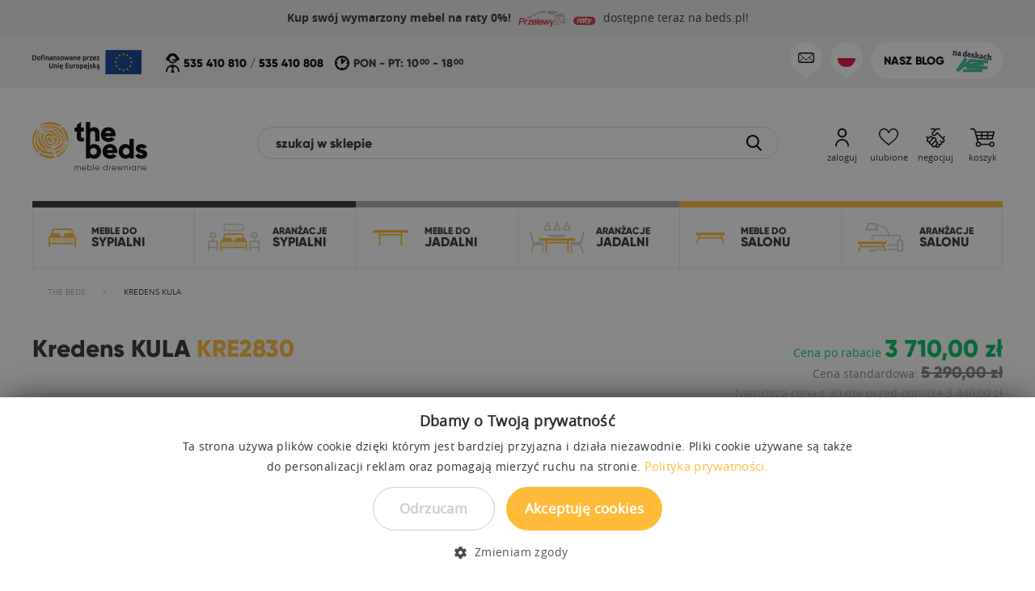

--- FILE ---
content_type: text/html; charset=UTF-8
request_url: https://beds.pl/kredens-kula-221906
body_size: 54052
content:
<!DOCTYPE HTML PUBLIC "-//W3C//DTD HTML 4.01 Transitional//EN">
<html class="no-js">
<head>
    <link rel="alternate" href="https://beds.cz/kredenc-kula-221906" hreflang="cs" />
<link rel="alternate" href="https://beds.de/anrichte-kula-221906" hreflang="de" />
<link rel="alternate" href="https://beds.sk/kredenc-kula-221906" hreflang="sk" />
<link rel="alternate" href="https://beds.pl/kredens-kula-221906" hreflang="pl" />
<link rel="alternate" href="https://beds.eu/sideboard-kula-221906" hreflang="en" />
<link rel="preload" href="https://beds.pl/skin/frontend/beds2/default/v3/fonts/opensans/bold/opensans-bold.woff" as="font" type="font/woff" crossorigin>
<link rel="preload" href="https://beds.pl/skin/frontend/beds2/default/v3/fonts/opensans/regular/opensans-regular.woff" as="font" type="font/woff" crossorigin>
<link rel="preload" href="https://beds.pl/skin/frontend/beds2/default/v3/fonts/gilroy/gilroy-extrabold.woff" as="font" type="font/woff" crossorigin>
<link rel="preload" href="https://beds.pl/skin/frontend/beds2/default/images/loading.gif" as="image" type="image/gif" crossorigin>
<meta http-equiv="Content-Type" content="text/html; charset=utf-8" />
<title>Kredens KULA</title><meta name="description" content="Kredens KULA KRE2830 - Produkt najwyższej jakości, starannie wykonany. Sprawdź w sklepie meblowym producenta The Beds." />
<meta name="robots" content="INDEX,FOLLOW" />
<link rel="icon" href="https://beds.pl/media/favicon/default/favicon.svg" type="image/x-icon" />
<link rel="shortcut icon" href="https://beds.pl/media/favicon/default/favicon.svg" type="image/x-icon" />
<!--[if lt IE 7]>
<script>
//<![CDATA[
    var BLANK_URL = 'https://beds.pl/js/blank.html';
    var BLANK_IMG = 'https://beds.pl/js/spacer.gif';
//]]>
</script>
<![endif]-->
<script src="https://beds.pl/media/js/74ae8d0cf538f87e5ad3a0db152c9222.js"></script>

<script type="text/javascript">
//<![CDATA[
optionalZipCountries = ["HK","IE","MO","PA"];
//]]>
</script>
    <script type="text/javascript">    var LC_API = LC_API || {};        LC_API.on_after_load = function() {             if (getCookie('liveChatInit') != "1")        {            LC_API.open_chat_window();                     }        $j("#liveChatLoader").remove();        createCookie('liveChatInit', 1, 1);    };        LC_API.on_before_load = function()    {            };    var __lc = {};    __lc.license = 7880031;    __lc.group = 0;    __lc.chat_between_groups = false;    function startLiveChat() {                $j("#liveChatLoader").css('background-image','url("/skin/frontend/beds2/default/images/loading.gif")');                (function() {            var lc = document.createElement('script');             lc.type = 'text/javascript';             lc.async = true;            lc.src = ('https:' == document.location.protocol ? 'https://' : 'http://') + 'cdn.livechatinc.com/tracking.js';            var s = document.getElementsByTagName('script')[0]; s.parentNode.insertBefore(lc, s);                    })();           }    </script><script type='text/javascript'>
        //<![CDATA[
        /** getPageType:  */
	window.dataLayer = window.dataLayer || [];    
        dataLayer.push({
          'event': 'view_item',
	  'ecommerce': {
		'detail': {
		  'actionField': {'list': 'Category - Kula'},    // 'detail' actions have an optional list property.
		  'products': [{
			'name': 'Kredens KULA',         // Name or ID is required.
			'id': 'KRE2830',
			'price': 3710,
			'brand': 'Beds',
			'category': 'Kula',
		   }]
		 }
	   }
	});
            dataLayer.push({ ecommerce: null });
    let items = {
        item_name: 'Kredens KULA',
        item_id: 'KRE2830',
        price: formatPrice(3710, false),
        item_brand: 'Beds',
        item_list_name: 'Category - Kula',
        item_list_id: getListId('Category - Kula'),
        affiliation: "",
        currency: "PLN"
    };
    let categories = 'Kula'.split('->');
    items['item_category'] = categories[0];
    for (let j = 1; j < categories.length; j++) {
        key = 'item_category' + (j + 1);
        items[key] = categories[j];
    }
    let content = {
        'event': 'view_item',
        'ecommerce': {
            'items': [items]
        }
    };
    dataLayer.push(content);
    

        function getListId(listName) {
            if (listName !== undefined && listName !== "undefined")
                return listName.trim().replace(/[^\w ]/g,' ').replace(/\s\s+/g, ' ').replace(/\s/g, '_').toLowerCase();
        }
        function formatPrice(priceValue, asString) {
            let val = priceValue;
            if (typeof val === 'string')
            {
                val = val.replace(/,/g, '');
            }
            if (asString === undefined || asString !== true) {
                return parseFloat(parseFloat(val).toFixed(2));
            }
            return parseFloat(val).toFixed(2);
        }
        //]]>
</script>
<script>
//<![CDATA[

function manipulationOfCart(product, type, list) {
	if (list == undefined){
		list='Category - '+ product.category
	}
	
    if (type == 'add'){
        	    dataLayer.push({
		  'event': 'addToCart',
		  'ecommerce': {
			'currencyCode': "PLN",
			'add': { // 'add' actionFieldObject measures.
			  'actionField': {'list': list},
			  'products': [{                        //  adding a product to a shopping cart.
				'name': product.name,
				'id': product.sku,
				'price': product.price,
				'brand': product.brand,
				'category': product.category,
				'quantity': product.qty,
				'list': list
			   }]
			}
		  }
		});
                        dataLayer.push({ ecommerce: null });
        dataLayer.push({
            'event': 'add_to_cart',
            'ecommerce': {
                'items': convertAddToCartItem([{
                    'name': product.name,
                    'id': product.id,
                    'price': product.price,
                    'brand': product.brand,
                    'category': product.category,
                    'quantity': product.qty,
                    'list': list
                }])
            }
        });
            }
    else if (type == 'remove'){
        	    dataLayer.push({
		  'event': 'removeFromCart',
		  'ecommerce': {
			'currencyCode': "PLN",
			'remove': {                             // 'remove' actionFieldObject measures.
			  'actionField': {'list': list},
			  'products': [{                        //  adding a product to a shopping cart.
				'name': product.name,
				'id': product.id,
				'price': product.price,
				'brand': product.brand,
				'category': product.category,
				'quantity': product.qty,
				'list': list
			   }]
			}
		  }
		});
                        dataLayer.push({ ecommerce: null });
        let items = {
            item_name: product.name,
            item_id: product.id,
            price: formatPrice(product.price, false),
            item_brand: product.brand,
            quantity: product.qty,
            item_list_name: product.list,
            affiliation: "",
            currency: "PLN"
        };
        let categories = product.category.split('->');
        items['item_category'] = categories[0];
        for (let j = 1; j < categories.length; j++) {
            key = 'item_category' + (j + 1);
            items[key] = categories[j];
        }
        let content = {
            'event': 'remove_from_cart',
            'ecommerce': {
                'items': [items]
            }
        }
        dataLayer.push(content);
            }
}


$j(document).ready(function ($) {
    var promotionCount = $j('a[data-promotion]').length;
    if (promotionCount > 0) {
        var a = ['id', 'name', 'creative', 'position'];
        var promoImpression = [];
        var promoClick = [];
        $j('a[data-promotion]').each(function () {
            if ($(this).data("promotion") == !0) {
                var obj = {};
                obj[a[0]] = $(this).data("id");
                obj[a[1]] = $(this).data("name");
                obj[a[2]] = $(this).data("creative");
                obj[a[3]] = $(this).data("position");
                promoImpression.push(obj)
            }
            $(this).click(function (e) {
                href = $(this).attr('href');
                e.preventDefault();
                                dataLayer.push({ ecommerce: null });
                dataLayer.push({
                    'event': 'promotionClick',
                    'ecommerce': {'promoClick': {'promotions': [obj]}},
                    'eventCallback': function () {
                        if (!(e.ctrlKey || e.which == 2)) {
                            document.location = href
                        }
                    }
                });
                                                dataLayer.push({ ecommerce: null });
                dataLayer.push({
                    'event': 'select_promotion',
                    'ecommerce': {
                        'items': [obj]
                    }
                });
                            });
        });
        dataLayer.push({'event': 'view_promotion', 'ecommerce': {'promoView': {'promotions': promoImpression}}})
    }
})


function convertAddToCartItem(data) {    
    let prods = [];
    for (let i = 0; i < data.length; i++) {
        prods.push({
            item_name: data[i].name,
            item_id: data[i].id,
            price: formatPrice(data[i].price, false),
            item_brand: data[i].brand,
            quantity: data[i].quantity,
            item_list_name: data[i].list,
            item_list_id: getListId(data[i].list),
            affiliation: "",
            currency: "PLN"
        });        
        if (data[i].category != undefined)
        {
            let categories = data[i].category.split('->');
            prods[i]['item_category'] = categories[0];
            for (let j = 1; j < categories.length; j++) {
                key = 'item_category' + (j + 1);
                prods[i][key] = categories[j];
            }
        }
    }
    return prods;
}

function formatPrice(priceValue, asString) {
    let val = priceValue;
    if (typeof val === 'string')
    {
        val = val.replace(/,/g, '');
    }
    if (asString === undefined || asString !== true) {
        return parseFloat(parseFloat(val).toFixed(2));
    }
    return parseFloat(val).toFixed(2);
}

function getListId(listName) {
    if (listName !== undefined && listName !== "undefined")
        return listName.trim().replace(/[^\w ]/g,' ').replace(/\s\s+/g, ' ').replace(/\s/g, '_').toLowerCase();
}
//]]>
</script>
<!-- Scommerce Mage Google Tag Manager -->
<script>(function(w,d,s,l,i){w[l]=w[l]||[];w[l].push({'gtm.start':
new Date().getTime(),event:'gtm.js'});var f=d.getElementsByTagName(s)[0],
j=d.createElement(s),dl=l!='dataLayer'?'&l='+l:'';j.async=true;j.src=
'//www.googletagmanager.com/gtm.js?id='+i+dl;f.parentNode.insertBefore(j,f);
})(window,document,'script','dataLayer','GTM-MRXMDBB');</script>
<!-- End Scommerce Mage Google Tag Manager -->
<script type="text/javascript">//<![CDATA[
        var Translator = new Translate({"HTML tags are not allowed":"Tagi HTML nie s\u0105 dozwolone","Please select an option.":"Prosimy o wybranie opcji.","This is a required field.":"To pole jest wymagane.","Please enter a valid number in this field.":"Prosimy o wprowadzenie poprawnego numeru w tym polu.","The value is not within the specified range.":"Warto\u015b\u0107 nie mie\u015bci si\u0119 w okre\u015blonym przedziale.","Please use numbers only in this field. Please avoid spaces or other characters such as dots or commas.":"Prosimy o u\u017cywanie tylko liczb w tym polu. Prosimy o unikanie spacji, przecink\u00f3w lub kropek.","Please use letters only (a-z or A-Z) in this field.":"Prosimy o u\u017cywanie jedynie liter (a-z lub A-Z) w tym polu.","Please use only letters (a-z), numbers (0-9) or underscore(_) in this field, first character should be a letter.":"Prosimy o u\u017cywanie jedynie liter (a-z), cyfr (0-9) lub podkre\u015blnika (_) w tym polu, pierwszy znak powinien by\u0107 liter\u0105.","Please use only letters (a-z or A-Z) or numbers (0-9) only in this field. No spaces or other characters are allowed.":"W tym polu prosz\u0119 u\u017cywa\u0107 tylko litery (a-z lub A-Z) lub liczb (0-9). Inne znaki nie b\u0119d\u0105 akceptowane.","Please use only letters (a-z or A-Z) or numbers (0-9) or spaces and # only in this field.":"W tym polu prosz\u0119 u\u017cywa\u0107 tylko liter (a-z lub A-Z), cyfr (0-9), spacji oraz znaku #. ","Please enter a valid phone number. For example (123) 456-7890 or 123-456-7890.":"Prosimy o wprowadzenie poprawnego numeru telefonu. Dla przyk\u0142adu: (058) 553 87 12 lub 058 553 8712.","Please enter a valid fax number. For example (123) 456-7890 or 123-456-7890.":"Wprowad\u017a prawid\u0142owy numer faksu. Na przyk\u0142ad: (123) 456-7890 lub 123-456-7890.","Please enter a valid date.":"Prosimy o wprowadzenie poprawnej daty.","The From Date value should be less than or equal to the To Date value.":"Warto\u015b\u0107 daty Od powinna by\u0107 mniejsza lub r\u00f3wna od warto\u015bci daty Do.","Please enter a valid email address. For example johndoe@domain.com.":"Prosimy o wprowadzenie poprawnego adresu e-mail. Dla przyk\u0142adu: jan@kowalski.pl.","Please use only visible characters and spaces.":"Prosz\u0119 u\u017cywa\u0107 tylko widocznych znak\u00f3w i spacji.","Please enter 6 or more characters. Leading or trailing spaces will be ignored.":"Prosimy o wprowadzenie 6 lub wi\u0119cej znak\u00f3w. Pocz\u0105tkowe lub ko\u0144cowe spacje zostan\u0105 zignorowane.","Please enter 7 or more characters. Password should contain both numeric and alphabetic characters.":"Prosz\u0119 poda\u0107 7 lub wi\u0119cej znak\u00f3w. Has\u0142o powinno zawiera\u0107 zar\u00f3wno numeryczne i alfabetyczne znaki.","Please make sure your passwords match.":"Prosimy o upewnienie si\u0119, \u017ce wpisane has\u0142a s\u0105 identyczne.","Please enter a valid URL. Protocol is required (http:\/\/, https:\/\/ or ftp:\/\/)":"Wpisz poprawny adres URL. Wymagane protoko\u0142y (http:\/\/, https:\/\/ lub ftp:\/\/)","Please enter a valid URL. For example http:\/\/www.example.com or www.example.com":"Prosimy o wprowadzenie poprawnego URL. Dla przyk\u0142adu: http:\/\/www.strona.pl lub www.strona.pl","Please enter a valid URL Key. For example \"example-page\", \"example-page.html\" or \"anotherlevel\/example-page\".":"Wprowad\u017a prawid\u0142owy klucz URL. Na przyk\u0142ad \"example-page\", \"example-page.html\" lub \"anotherlevel\/example-page\".","Please enter a valid XML-identifier. For example something_1, block5, id-4.":"Podaj prawid\u0142owy identyfikator XML. Na przyk\u0142ad something_1, block5, id-4.","Please enter a valid social security number. For example 123-45-6789.":"Prosimy o wprowadzenie poprawnego numeru ubezpieczenia. Dla przyk\u0142adu: 123-45-6789.","Please enter a valid zip code. For example 90602 or 90602-1234.":"Prosimy o wprowadzenie poprawnego kodu pocztowego. Dla przyk\u0142adu: 90602 lub 90-602.","Please enter a valid zip code.":"Prosimy o wprowadzenie poprawnego kodu pocztowego.","Please use this date format: dd\/mm\/yyyy. For example 17\/03\/2006 for the 17th of March, 2006.":"Prosimy o u\u017cycie nast\u0119puj\u0105cego formatu daty: dd\/mm\/rrrr. Dla przyk\u0142adu: 17\/03\/2006.","Please enter a valid $ amount. For example $100.00.":"Prosimy o wprowadzenie poprawnej sumy w $. Dla przyk\u0142adu: $100.00","Please select one of the above options.":"Prosimy o wyb\u00f3r jednej z powy\u017cszych opcji.","Please select one of the options.":"Prosimy o wyb\u00f3r jednej z opcji.","Please select State\/Province.":"Prosimy o wyb\u00f3r wojew\u00f3dztwa.","Please enter a number greater than 0 in this field.":"Prosimy o podanie numeru wi\u0119kszego od 0 w tym polu.","Please enter a number 0 or greater in this field.":"Prosz\u0119 w tym polu wpisa\u0107 numer 0 lub wi\u0119kszy.","Please enter a valid credit card number.":"Prosimy o wprowadzenie poprawnego numeru karty kredytowej.","Credit card number does not match credit card type.":"Numer karty kredytowej nie jest zgodny z jej typem.","Card type does not match credit card number.":"Typ karty nie odpowiada numerowi karty kredytowej.","Incorrect credit card expiration date.":"Nieprawid\u0142owa data wa\u017cno\u015bci karty kredytowej.","Please enter a valid credit card verification number.":"Prosimy o wprowadzenie prawid\u0142owego numeru weryfikacyjnego karty kredytowej.","Please use only letters (a-z or A-Z), numbers (0-9) or underscore(_) in this field, first character should be a letter.":"Prosimy o u\u017cywanie jedynie liter (a-z or A-Z), cyfr (0-9) lub podkre\u015blnika (_) w tym polu, pierwszy znak powinien by\u0107 liter\u0105.","Please input a valid CSS-length. For example 100px or 77pt or 20em or .5ex or 50%.":"Podaj prawid\u0142ow\u0105 szeroko\u015b\u0107 CSS. Na przyk\u0142ad 100px lub 77pt lub 20em lub .5ex lub 50%.","Text length does not satisfy specified text range.":"D\u0142ugo\u015b\u0107 tekstu nie jest zgodna z okre\u015blonym zakresem.","Please enter a number lower than 100.":"Wprowad\u017a liczb\u0119 mniejsz\u0105 ni\u017c 100.","Please select a file":"Prosz\u0119 wybra\u0107 plik","Please enter issue number or start date for switch\/solo card type.":"Prosz\u0119 poda\u0107 numer wydania lub data rozpocz\u0119cia dla typu karty Switch\/Solo ","Please wait, loading...":"Prosz\u0119 czeka\u0107, trwa \u0142adowanie...","This date is a required value.":"Ta data jest wymagana.","Please enter a valid day (1-%d).":"Wpisz poprawny dzie\u0144 miesi\u0105ca (1-%d).","Please enter a valid month (1-12).":"Prosz\u0119 poda\u0107 poprawny numer miesi\u0105ca (1-12).","Please enter a valid year (1900-%d).":"Podaj poprawny rok (1900-%d).","Please enter a valid full date":"Prosz\u0119 poda\u0107 poprawn\u0105 pe\u0142n\u0105 dat\u0119","Please enter a valid date between %s and %s":"Prosz\u0119 wpisa\u0107 dat\u0119 mi\u0119dzy %s i %s","Please enter a valid date equal to or greater than %s":"Prosz\u0119 poda\u0107 dat\u0119, tak\u0105 sam\u0105 b\u0105d\u017a p\u00f3\u017aniejsz\u0105 ni\u017c %s","Please enter a valid date less than or equal to %s":"Prosz\u0119 poda\u0107 dat\u0119, wcze\u015bniejsz\u0105 lub tak\u0105 sam\u0105 ni\u017c %s","Complete":"Sko\u0144czone","Add Products":"Dodaj produkty","Please choose to register or to checkout as a guest":"Prosimy o rejestracj\u0119 lub z\u0142o\u017cenie zam\u00f3wienia jako Go\u015b\u0107","Your order cannot be completed at this time as there is no shipping methods available for it. Please make necessary changes in your shipping address.":"Twoje zam\u00f3wienie nie mo\u017ce zosta\u0107 zrealizowane w tym okresie, gdy\u017c metody dostawy jest niedost\u0119pna. Prosz\u0119 wprowadzi\u0107 niezb\u0119dne zmiany w adresie wysy\u0142ki.","Please specify payment method.":"Prosz\u0119 wybra\u0107 spos\u00f3b p\u0142atno\u015bci.","Your order cannot be completed at this time as there is no payment methods available for it.":"Twoje zam\u00f3wienie w tym okresie nie mo\u017ce zosta\u0107 zrealizowane, gdy\u017c metoda p\u0142atno\u015bci jest niedost\u0119pna.","Add to Cart":"Dodaj do koszyka","In Stock":"W magazynie","Out of Stock":"Brak w magazynie","Unexpected error.":"Nieprzewidziany b\u0142\u0105d.","Invalid email address.":"Nieprawid\u0142owy adres email.","The email address required.":"Adres email jest wymagany.","Password is mandatory.":"Has\u0142o jest wymagane.","Email or password is wrong.":"Nieprawid\u0142owe dane logowania!","The first time you log in to our new store is required to change your password. At your email has been sent a message with a link to generate a new password.":"Pierwszy raz logujesz si\u0119 w naszym nowym sklepie, dlatego te\u017c konieczne jest wygenerowanie nowego has\u0142a. Na podany adres email zosta\u0142a przes\u0142ana wiadomo\u015b\u0107 z linkiem umo\u017cliwiaj\u0105cym wygenerowanie nowego has\u0142a.","Wrong vatin.":"Nieprawid\u0142owy numer nip.","Name required.":"Wy\u015bwietlana nazwa jest wymagana.","Surname required.":"Nazwisko jest wymagane.","Phone number required.":"Numer telefonu jest wymagany.","Address required.":"Adres jest wymagany.","Post code required.":"Kod pocztowy jest wymagany.","City name required.":"Nazwa miasta jest wymagane.","A current password required.":"Obecne has\u0142o jest wymagane.","A new password required.":"Nowe has\u0142o jest wymagane.","Confirmation of the new password is required.":"Potwierdzenie nowego has\u0142a jest wymagane.","Fill in the blanks.":"Pole nie mo\u017ce by\u0107 puste.","Value is too long.":"Warto\u015b\u0107 jest zbyt d\u0142uga.","The privacy policy must be accepted.":"Musisz zaakceptowa\u0107 polityk\u0119 prywatno\u015bci.","Your password is too short.":"Zbyt kr\u00f3tkie has\u0142o.","Your password is too long.":"Zbyt d\u0142ugie has\u0142o.","Passwords must be the same.":"Has\u0142a musz\u0105 by\u0107 takie same.","Please specify shipping method.":"Prosz\u0119 wybra\u0107 spos\u00f3b dostawy.","Cancel":"Anuluj","Delete":"Usu\u0144","File size can't exceed {0} MB.":"Rozmiar pliku nie mo\u017ce przekracza\u0107 {0} MB.","Illegal file format. The file should have one of the following extensions: .jpg, .jpeg or .png.":"Niedozwolony format pliku. Plik powinien mie\u0107 jedno z rozszerze\u0144: .jpg, .jpeg lub .png","This comment can't exceed 1000 characters.":"Ten komentarz nie mo\u017ce przekracza\u0107 1000 znak\u00f3w.","An unexpected error occurred while uploading the file.":"Wyst\u0105pi\u0142 nieoczekiwany b\u0142\u0105d podczas przesy\u0142ania pliku.","You must accept the privacy policy arrangements.":"Musisz zaakceptowa\u0107 postanowienia dotycz\u0105ce polityki prywatno\u015bci.","The above arrangements must be accepted.":"Powy\u017csze postanowienia musz\u0105 zosta\u0107 zaakceptowane."});
        //]]></script>
    <meta name="viewport" content="width=device-width, minimum-scale=1.0, maximum-scale=1.0, user-scalable=no">
    <script>document.documentElement.classList.remove("no-js");</script>
    <style>
    .animationContainer {
        height: 20px;
        margin: 30px auto 0px auto;
        width: 68px;
    }
    .animationContainer .c-three-dots-loader {
        position: relative;
        display: inline-block;
        width: 20px;
        height: 20px;
        border-radius: 50%;
        margin: -20px 24px 20px;
        animation-fill-mode: both;
        animation: three-dots-loader-animation 2s infinite ease-in-out;
        animation-delay: -0.16s;
        color: #FFBB39;
    }
    .animationContainer .c-three-dots-loader:before,
    .animationContainer .c-three-dots-loader:after {
        content: "";
        position: absolute;
        width: 20px;
        height: 20px;
        top: 0;
        animation: three-dots-loader-animation 2s infinite ease-in-out;
        border-radius: 50%;
    }
    .animationContainer .c-three-dots-loader:before {
        left: -24px;
        animation-delay: -0.32s;
    }
    .animationContainer .c-three-dots-loader:after {
        left: 24px;
    }
    @keyframes three-dots-loader-animation {
        0%,
        80%,
        100% {
            box-shadow: 0 20px 0 -24px;
        }
        40% {
            box-shadow: 0 20px 0 0;
        }
    }
    #cssLoadingCurtain {
        background-color: #FFFFFF;
        height: 100%;
        position: fixed;
        top: 0px;
        left: 0px;
        width: 100%;
        z-index: 60;
    }
    #cssLoadingCurtain #cssLoadingContainer {
        background-color: #FFFFFF;
        border-radius: 20px;
        box-sizing: border-box;
        padding-top: 10px;
        padding-bottom: 10px;
        position: absolute;
        top: calc(50% - 50px);
        margin-left: calc(50% - 50px);
        width: 100px;
    }
    #cssLoadingCurtain #cssLoadingContainer .animationContainer {
        margin: 0px auto;
    }
    #content,
    #mobileMenu,
    #cart,
    #quote,
    #userMenu {
        visibility: hidden;
    }
</style></head>
<body class="load-lazy">
    <div id="compare-product-containter">
    <div id="compare-product-space"></div>
    <div id="compare-products-fixed-div" style="display:none;">
        <input style="display:none;" type="button" value=" X " id="compare-products-close">

        <div id="compare-products-content">
            <div  id="compare-products-fixed-content" class="widget compare-products-div ajax-widget lazy-loading" data-json="{&quot;type&quot;:&quot;compare_product_list&quot;,&quot;title&quot;:&quot;&quot;,&quot;divId&quot;:&quot;compare-products-fixed-div&quot;,&quot;widgetWidth&quot;:&quot;&quot;,&quot;storeId&quot;:0}">        
            </div>
            <div class="whiteButtonContainer">
                <button class="white bold" onclick="window.location.href='https://beds.pl/catalog/product_compare/index/';">               
                    <span class="icon_button left"><span></span></span>
                    <span class="label">Porównaj produkty</span>
                    <span class="icon-arrow_button right"><span></span></span>
                </button>
            </div>
        </div>
    </div>
</div>



<script type="text/javascript">
    var loadingIconUrl = '/skin/frontend/beds2/default/images/loading.gif';
    function removeItem(url, element)
    {        
        var el = $j("#"+element);
        $j(el).parent().html('<img class="loading" src="'+loadingIconUrl+'" />')
        
        new Ajax.Request(url, {
            parameters: {isAjax: 1, method: 'POST'},
            onLoading: function(){$('compare-list-please-wait').show();},
            onSuccess: function(transport) {
                window.location.reload();
                window.opener.location.reload();
            }
        });
    }
</script>    <div class="messageContainer" id="errorMessageContainer">
    <div class="body">
        <div class="messageContent">
                    </div>
        <div class="closeMessageButton"><div class="button"><div class="img icon-header_close"></div></div></div>
    </div>
</div>
<div class="messageContainer" id="confirmMessageContainer">
    <div class="body">
        <div class="messageContent">
                    </div>
        <div class="closeMessageButton"><div class="button"><div class="img icon-communication_ok"></div></div></div>
    </div>
</div>
<div class="messageContainer" id="confirmCartMessageContainer">
    <div class="body">
        <div class="messageContent"></div>
        <div class="buttonContent">
            <a class="button small bold goToCartButton" href="https://beds.pl/checkout/cart/">
                <span class="label">Przejdź do koszyka</span><span class="arrowImg"><span></span></span>
            </a>
        </div>
        <div class="closeMessageButton"><div class="button"><div class="img icon-communication_ok"></div></div></div>
    </div>
</div>
<div class="messageContainer" id="otherMessageContainer">
    <div class="body">
        <div class="messageContent">
                    </div>
        <div class="closeMessageButton"><div class="button"><div class="img icon-header_close"></div></div></div>
    </div>
</div>    <div class="curtain" id="cssLoadingCurtain">
    <div id="cssLoadingContainer">
        <div class="animationContainer">
            <div class="c-three-dots-loader"></div>
        </div>
    </div>
</div>    <div id="mobileMenu">
        <div id="mobileMenuHeader">
    <span class="icon icon-header_close" id="mobileMenuHamburger"></span>
</div>
<ul class="class1"><li><div><div><a href="https://beds.pl/meble-do-sypialni"><span class="icon"><span><img src="https://beds.pl/media/catalog/category/01_-_meble_do_sypialni.svg" alt="MEBLE DO SYPIALNI" /></span></span><span class="label"><span class="firstLine">MEBLE DO</span><span class="secondLine">SYPIALNI</span></span></a><div class="button arrowDownContainer"><div class="arrow arrowDown icon-arrow_gray_down"></div></div><div class="button arrowUpContainer"><div class="arrow arrowUp icon-arrow_gray_up"></div></div></div></div></li><li class="subMenu"><ul><li><div><div><a href="https://beds.pl/meble-do-sypialni/lozka"><span class="icon"><span><img class="lazy-loading" src="https://beds.pl/skin/frontend/beds2/default/v3/img/point.png" data-src="https://beds.pl/media/catalog/category/lozka_1.svg" alt="Łóżka" /></span></span><span class="label">Łóżka</span></a><div class="button arrowDownContainer"><div class="arrow arrowDown icon-arrow_gray_down"></div></div><div class="button arrowUpContainer"><div class="arrow arrowUp icon-arrow_gray_up"></div></div></div></div></li><li class="subMenu subMenu2"><ul><li><div><div><span class="icon"></span><span class="label">Łóżka wg materiału</span><div class="button arrowDownContainer"><div class="arrow arrowDown icon-arrow_gray_down"></div></div><div class="button arrowUpContainer"><div class="arrow arrowUp icon-arrow_gray_up"></div></div></div></div></li><li class="subMenu subMenu2"><ul><li><div><div><a href="https://beds.pl/meble-do-sypialni/lozka-drewniane"><span class="icon"></span><span class="label">Łóżka drewniane</span></a></div></div></li><li><div><div><a href="https://beds.pl/meble-do-sypialni/lozka-tapicerowane"><span class="icon"></span><span class="label">Łóżka tapicerowane</span></a></div></div></li></ul></li><li><div><div><span class="icon"></span><span class="label">Łóżka wg rozmiaru </span><div class="button arrowDownContainer"><div class="arrow arrowDown icon-arrow_gray_down"></div></div><div class="button arrowUpContainer"><div class="arrow arrowUp icon-arrow_gray_up"></div></div></div></div></li><li class="subMenu subMenu2"><ul><li><div><div><a href="https://beds.pl/meble-do-sypialni/lozka-jednoosobowe"><span class="icon"></span><span class="label">Łóżka jednoosobowe</span></a></div></div></li><li><div><div><a href="https://beds.pl/meble-do-sypialni/lozka-dwuosobowe"><span class="icon"></span><span class="label">Łóżka dwuosobowe</span></a></div></div></li><li><div><div><a href="https://beds.pl/meble-do-sypialni/lozka-90-x-200"><span class="icon"></span><span class="label">Łóżka 90 x 200</span></a></div></div></li><li><div><div><a href="https://beds.pl/meble-do-sypialni/lozka-140-x-200"><span class="icon"></span><span class="label">Łóżka 140 x 200</span></a></div></div></li><li><div><div><a href="https://beds.pl/meble-do-sypialni/lozka-160-x-200"><span class="icon"></span><span class="label">Łóżka 160 x 200</span></a></div></div></li><li><div><div><a href="https://beds.pl/meble-do-sypialni/lozka-180-x-200"><span class="icon"></span><span class="label">Łóżka 180 x 200</span></a></div></div></li><li><div><div><a href="https://beds.pl/meble-do-sypialni/lozka-200-x-200"><span class="icon"></span><span class="label">Łóżka 200 x 200</span></a></div></div></li></ul></li><li><div><div><span class="icon"></span><span class="label">Łóżka wg wzornictwa</span><div class="button arrowDownContainer"><div class="arrow arrowDown icon-arrow_gray_down"></div></div><div class="button arrowUpContainer"><div class="arrow arrowUp icon-arrow_gray_up"></div></div></div></div></li><li class="subMenu subMenu2"><ul><li><div><div><a href="https://beds.pl/meble-do-sypialni/lozka-ekskluzywne"><span class="icon"></span><span class="label">Łóżka ekskluzywne</span></a></div></div></li><li><div><div><a href="https://beds.pl/meble-do-sypialni/lozka-klasyczne"><span class="icon"></span><span class="label">Łóżka klasyczne</span></a></div></div></li><li><div><div><a href="https://beds.pl/meble-do-sypialni/lozka-nowoczesne"><span class="icon"></span><span class="label">Łóżka nowoczesne</span></a></div></div></li><li><div><div><a href="https://beds.pl/meble-do-sypialni/lozka-japonskie"><span class="icon"></span><span class="label">Łóżka japońskie</span></a></div></div></li><li><div><div><a href="https://beds.pl/meble-do-sypialni/lozka-skandynawskie"><span class="icon"></span><span class="label">Łóżka skandynawskie</span></a></div></div></li></ul></li><li><div><div><span class="icon"></span><span class="label">Łóżka wg funkcji</span><div class="button arrowDownContainer"><div class="arrow arrowDown icon-arrow_gray_down"></div></div><div class="button arrowUpContainer"><div class="arrow arrowUp icon-arrow_gray_up"></div></div></div></div></li><li class="subMenu subMenu2"><ul><li><div><div><a href="https://beds.pl/meble-do-sypialni/lozka-do-sypialni"><span class="icon"></span><span class="label">Łóżka do sypialni</span></a></div></div></li><li><div><div><a href="https://beds.pl/meble-do-sypialni/lozka-mlodziezowe"><span class="icon"></span><span class="label">Łóżka młodzieżowe</span></a></div></div></li><li><div><div><a href="https://beds.pl/meble-do-sypialni/lozka-z-pojemnikiem"><span class="icon"></span><span class="label">Łóżka z pojemnikiem</span></a></div></div></li><li><div><div><a href="https://beds.pl/meble-do-sypialni/lozka-z-szufladami"><span class="icon"></span><span class="label">Łóżka z szufladami</span></a></div></div></li></ul></li><li><div><div><span class="icon"></span><span class="label">Łóżka inne</span><div class="button arrowDownContainer"><div class="arrow arrowDown icon-arrow_gray_down"></div></div><div class="button arrowUpContainer"><div class="arrow arrowUp icon-arrow_gray_up"></div></div></div></div></li><li class="subMenu subMenu2"><ul><li><div><div><a href="https://beds.pl/meble-do-sypialni/lozka-na-wymiar"><span class="icon"></span><span class="label">Łóżka na wymiar</span></a></div></div></li><li><div><div><a href="https://beds.pl/meble-do-sypialni/lozka-niskie"><span class="icon"></span><span class="label">Łóżka niskie</span></a></div></div></li><li><div><div><a href="https://beds.pl/meble-do-sypialni/lozka-wysokie"><span class="icon"></span><span class="label">Łóżka wysokie</span></a></div></div></li><li><div><div><a href="https://beds.pl/meble-do-sypialni/lozka-bez-zaglowka"><span class="icon"></span><span class="label">Łóżka bez zagłówka</span></a></div></div></li><li><div><div><a href="https://beds.pl/meble-do-sypialni/lozka-z-zaglowkiem"><span class="icon"></span><span class="label">Łóżka z zagłówkiem</span></a></div></div></li><li><div><div><a href="https://beds.pl/meble-do-sypialni/lozka-modulowe"><span class="icon"></span><span class="label">Łóżka modułowe</span></a></div></div></li></ul></li></ul></li><li><div><div><a href="https://beds.pl/meble-do-sypialni/komody-i-szafki-do-sypialni"><span class="icon"><span><img class="lazy-loading" src="https://beds.pl/skin/frontend/beds2/default/v3/img/point.png" data-src="https://beds.pl/media/catalog/category/komody_szafki.svg" alt="Komody i szafki" /></span></span><span class="label">Komody i szafki</span></a><div class="button arrowDownContainer"><div class="arrow arrowDown icon-arrow_gray_down"></div></div><div class="button arrowUpContainer"><div class="arrow arrowUp icon-arrow_gray_up"></div></div></div></div></li><li class="subMenu subMenu2"><ul><li><div><div><a href="https://beds.pl/meble-do-sypialni/szafki-nocne"><span class="icon"></span><span class="label">Szafki nocne</span></a></div></div></li><li><div><div><a href="https://beds.pl/meble-do-sypialni/szafki-rtv"><span class="icon"></span><span class="label">Szafki RTV</span></a></div></div></li><li><div><div><a href="https://beds.pl/meble-do-sypialni/komody"><span class="icon"></span><span class="label">Komody</span></a></div></div></li><li><div><div><a href="https://beds.pl/meble-do-sypialni/komody-waskie"><span class="icon"></span><span class="label">Komody wąskie</span></a></div></div></li><li><div><div><a href="https://beds.pl/meble-do-sypialni/komody-niske"><span class="icon"></span><span class="label">Komody niskie</span></a></div></div></li><li><div><div><a href="https://beds.pl/meble-do-sypialni/szafki-wiszace"><span class="icon"></span><span class="label">Szafki wiszące</span></a></div></div></li></ul></li><li><div><div><a href="https://beds.pl/meble-do-sypialni/stelaze"><span class="icon"><span><img class="lazy-loading" src="https://beds.pl/skin/frontend/beds2/default/v3/img/point.png" data-src="https://beds.pl/media/catalog/category/stelaze.svg" alt="Stelaże" /></span></span><span class="label">Stelaże</span></a><div class="button arrowDownContainer"><div class="arrow arrowDown icon-arrow_gray_down"></div></div><div class="button arrowUpContainer"><div class="arrow arrowUp icon-arrow_gray_up"></div></div></div></div></li><li class="subMenu subMenu2"><ul><li><div><div><a href="https://beds.pl/meble-do-sypialni/stelaze-nieregulowane"><span class="icon"></span><span class="label">Stelaże nieregulowane</span></a></div></div></li><li><div><div><a href="https://beds.pl/meble-do-sypialni/stelaze-podnoszone"><span class="icon"></span><span class="label">Stelaże podnoszone</span></a></div></div></li><li><div><div><a href="https://beds.pl/meble-do-sypialni/stelaze-elektryczne"><span class="icon"></span><span class="label">Stelaże elektryczne</span></a></div></div></li><li><div><div><a href="https://beds.pl/meble-do-sypialni/stelaze-do-pojemnikow"><span class="icon"></span><span class="label">Stelaże do pojemników</span></a></div></div></li></ul></li><li><div><div><a href="https://beds.pl/meble-do-sypialni/materace"><span class="icon"><span><img class="lazy-loading" src="https://beds.pl/skin/frontend/beds2/default/v3/img/point.png" data-src="https://beds.pl/media/catalog/category/materace.svg" alt="Materace" /></span></span><span class="label">Materace</span></a><div class="button arrowDownContainer"><div class="arrow arrowDown icon-arrow_gray_down"></div></div><div class="button arrowUpContainer"><div class="arrow arrowUp icon-arrow_gray_up"></div></div></div></div></li><li class="subMenu subMenu2"><ul><li><div><div><a href="https://beds.pl/meble-do-sypialni/materace-luksusowe"><span class="icon"></span><span class="label">Materace luksusowe</span></a></div></div></li><li><div><div><a href="https://beds.pl/meble-do-sypialni/materace-kieszeniowe"><span class="icon"></span><span class="label">Materace kieszeniowe</span></a></div></div></li><li><div><div><a href="https://beds.pl/meble-do-sypialni/materace-wysokoelastyczne"><span class="icon"></span><span class="label">Materace wysokoelastyczne</span></a></div></div></li><li><div><div><a href="https://beds.pl/meble-do-sypialni/materace-termoelastyczne"><span class="icon"></span><span class="label">Materace termoelastyczne</span></a></div></div></li><li><div><div><a href="https://beds.pl/meble-do-sypialni/materace-miekkie"><span class="icon"></span><span class="label">Materace miękkie</span></a></div></div></li><li><div><div><a href="https://beds.pl/meble-do-sypialni/materace-twarde"><span class="icon"></span><span class="label">Materace twarde</span></a></div></div></li></ul></li><li><div><div><a href="https://beds.pl/meble-do-sypialni/inne-produkty"><span class="icon"><span><img class="lazy-loading" src="https://beds.pl/skin/frontend/beds2/default/v3/img/point.png" data-src="https://beds.pl/media/catalog/category/inne.svg" alt="Inne produkty" /></span></span><span class="label">Inne produkty</span></a><div class="button arrowDownContainer"><div class="arrow arrowDown icon-arrow_gray_down"></div></div><div class="button arrowUpContainer"><div class="arrow arrowUp icon-arrow_gray_up"></div></div></div></div></li><li class="subMenu subMenu2"><ul><li><div><div><a href="https://beds.pl/meble-do-sypialni/regaly"><span class="icon"></span><span class="label">Regały</span></a></div></div></li><li><div><div><a href="https://beds.pl/meble-do-sypialni/szafy"><span class="icon"></span><span class="label">Szafy</span></a></div></div></li><li><div><div><a href="https://beds.pl/meble-do-sypialni/lustra"><span class="icon"></span><span class="label">Lustra</span></a></div></div></li><li><div><div><a href="https://beds.pl/meble-do-sypialni/polki"><span class="icon"></span><span class="label">Półki</span></a></div></div></li><li><div><div><a href="https://beds.pl/meble-do-sypialni/toaletki-i-biurka"><span class="icon"></span><span class="label">Toaletki i biurka</span></a></div></div></li><li><div><div><a href="https://beds.pl/meble-do-sypialni/skrzynie-i-pojemniki"><span class="icon"></span><span class="label">Skrzynie i pojemniki</span></a></div></div></li><li><div><div><a href="https://beds.pl/meble-do-sypialni/krzesla"><span class="icon"></span><span class="label">Krzesła</span></a></div></div></li></ul></li></ul></li><li><div><div><a href="https://beds.pl/aranzacje-sypialni"><span class="icon"><span><img src="https://beds.pl/media/catalog/category/02_-_aran_acje_sypialni.svg" alt="ARANŻACJE SYPIALNI" /></span></span><span class="label"><span class="firstLine">ARANŻACJE</span><span class="secondLine">SYPIALNI</span></span></a><div class="button arrowDownContainer"><div class="arrow arrowDown icon-arrow_gray_down"></div></div><div class="button arrowUpContainer"><div class="arrow arrowUp icon-arrow_gray_up"></div></div></div></div></li><li class="subMenu"><ul><li><div><div><a href="https://beds.pl/aranzacje-sypialni/lira"><span class="icon"><span></span></span><span class="label">Lira</span></a></div></div></li><li><div><div><a href="https://beds.pl/aranzacje-sypialni/twig"><span class="icon"><span></span></span><span class="label">Twig</span></a></div></div></li><li><div><div><a href="https://beds.pl/aranzacje-sypialni/pola"><span class="icon"><span></span></span><span class="label">Pola</span></a></div></div></li><li><div><div><a href="https://beds.pl/aranzacje-sypialni/kula"><span class="icon"><span></span></span><span class="label">Kula</span></a></div></div></li><li><div><div><a href="https://beds.pl/aranzacje-sypialni/abies"><span class="icon"><span></span></span><span class="label">Abies</span></a></div></div></li><li><div><div><a href="https://beds.pl/aranzacje-sypialni/bianco"><span class="icon"><span></span></span><span class="label">Bianco</span></a></div></div></li><li><div><div><a href="https://beds.pl/aranzacje-sypialni/retro"><span class="icon"><span></span></span><span class="label">Retro</span></a></div></div></li><li><div><div><a href="https://beds.pl/aranzacje-sypialni/greg"><span class="icon"><span></span></span><span class="label">Greg</span></a></div></div></li><li><div><div><a href="https://beds.pl/aranzacje-sypialni/golo"><span class="icon"><span></span></span><span class="label">Golo</span></a></div></div></li><li><div><div><a href="https://beds.pl/aranzacje-sypialni/meble-vinci"><span class="icon"><span></span></span><span class="label">Vinci</span></a></div></div></li><li><div><div><a href="https://beds.pl/aranzacje-sypialni/steel"><span class="icon"><span></span></span><span class="label">Steel</span></a></div></div></li><li><div><div><a href="https://beds.pl/aranzacje-sypialni/vento"><span class="icon"><span></span></span><span class="label">Vento</span></a></div></div></li><li><div><div><a href="https://beds.pl/aranzacje-sypialni/vigo"><span class="icon"><span></span></span><span class="label">Vigo</span></a></div></div></li><li><div><div><a href="https://beds.pl/aranzacje-sypialni/odys"><span class="icon"><span></span></span><span class="label">Odys</span></a></div></div></li><li><div><div><a href="https://beds.pl/aranzacje-sypialni/cubic"><span class="icon"><span></span></span><span class="label">Cubic</span></a></div></div></li><li><div><div><a href="https://beds.pl/aranzacje-sypialni/seti"><span class="icon"><span></span></span><span class="label">Seti</span></a></div></div></li><li><div><div><a href="https://beds.pl/aranzacje-sypialni/bingo"><span class="icon"><span></span></span><span class="label">Bingo</span></a></div></div></li></ul></li></ul><ul class="class2"><li><div><div><a href="https://beds.pl/meble-do-jadalni"><span class="icon"><span><img src="https://beds.pl/media/catalog/category/03_-_meble_do_jadalni.svg" alt="MEBLE DO JADALNI" /></span></span><span class="label"><span class="firstLine">MEBLE DO</span><span class="secondLine">JADALNI</span></span></a><div class="button arrowDownContainer"><div class="arrow arrowDown icon-arrow_gray_down"></div></div><div class="button arrowUpContainer"><div class="arrow arrowUp icon-arrow_gray_up"></div></div></div></div></li><li class="subMenu"><ul><li><div><div><a href="https://beds.pl/meble-do-jadalni/stoly"><span class="icon"><span><img class="lazy-loading" src="https://beds.pl/skin/frontend/beds2/default/v3/img/point.png" data-src="https://beds.pl/media/catalog/category/stoly.svg" alt="Stoły" /></span></span><span class="label">Stoły</span></a><div class="button arrowDownContainer"><div class="arrow arrowDown icon-arrow_gray_down"></div></div><div class="button arrowUpContainer"><div class="arrow arrowUp icon-arrow_gray_up"></div></div></div></div></li><li class="subMenu subMenu2"><ul><li><div><div><span class="icon"></span><span class="label">Stoły wg rozmiaru</span><div class="button arrowDownContainer"><div class="arrow arrowDown icon-arrow_gray_down"></div></div><div class="button arrowUpContainer"><div class="arrow arrowUp icon-arrow_gray_up"></div></div></div></div></li><li class="subMenu subMenu2"><ul><li><div><div><a href="https://beds.pl/meble-do-jadalni/stoly-do-6-osob"><span class="icon"></span><span class="label">Stoły do 6 osób</span></a></div></div></li><li><div><div><a href="https://beds.pl/meble-do-jadalni/stoly-do-12-osob"><span class="icon"></span><span class="label">Stoły do 12 osób</span></a></div></div></li><li><div><div><a href="https://beds.pl/meble-do-jadalni/stoly-powyzej-12-osob"><span class="icon"></span><span class="label">Stoły powyżej 12 osób</span></a></div></div></li></ul></li><li><div><div><span class="icon"></span><span class="label">Stoły wg funkcji</span><div class="button arrowDownContainer"><div class="arrow arrowDown icon-arrow_gray_down"></div></div><div class="button arrowUpContainer"><div class="arrow arrowUp icon-arrow_gray_up"></div></div></div></div></li><li class="subMenu subMenu2"><ul><li><div><div><a href="https://beds.pl/meble-do-jadalni/stoly-nierozkladane"><span class="icon"></span><span class="label">Stoły nierozkładane</span></a></div></div></li><li><div><div><a href="https://beds.pl/meble-do-jadalni/stoly-rozkladane-z-pelnym-blatem"><span class="icon"></span><span class="label">Stoły rozkładane z pełnym blatem</span></a></div></div></li><li><div><div><a href="https://beds.pl/meble-do-jadalni/stoly-rozkladane-z-dzielonym-blatem"><span class="icon"></span><span class="label">Stoły rozkładane z dzielonym blatem</span></a></div></div></li></ul></li><li><div><div><span class="icon"></span><span class="label">Stoły wg wzornictwa</span><div class="button arrowDownContainer"><div class="arrow arrowDown icon-arrow_gray_down"></div></div><div class="button arrowUpContainer"><div class="arrow arrowUp icon-arrow_gray_up"></div></div></div></div></li><li class="subMenu subMenu2"><ul><li><div><div><a href="https://beds.pl/meble-do-jadalni/stoly-z-naturalnym-blatem"><span class="icon"></span><span class="label">Stoły z naturalnym blatem</span></a></div></div></li><li><div><div><a href="https://beds.pl/meble-do-jadalni/stoly-nowoczesne"><span class="icon"></span><span class="label">Stoły nowoczesne</span></a></div></div></li><li><div><div><a href="https://beds.pl/meble-do-jadalni/stoly-klasyczne"><span class="icon"></span><span class="label">Stoły klasyczne</span></a></div></div></li><li><div><div><a href="https://beds.pl/meble-do-jadalni/stoly-ekskluzywne"><span class="icon"></span><span class="label">Stoły ekskluzywne</span></a></div></div></li></ul></li><li><div><div><a href="https://beds.pl/meble-do-jadalni/stoly/stoly-wg-materialu"><span class="icon"></span><span class="label">Stoły wg materiału</span></a><div class="button arrowDownContainer"><div class="arrow arrowDown icon-arrow_gray_down"></div></div><div class="button arrowUpContainer"><div class="arrow arrowUp icon-arrow_gray_up"></div></div></div></div></li><li class="subMenu subMenu2"><ul><li><div><div><a href="https://beds.pl/meble-do-jadalni/stoly-z-drewnianymi-nogami"><span class="icon"></span><span class="label">Stoł z drewnianymi nogami</span></a></div></div></li><li><div><div><a href="https://beds.pl/meble-do-jadalni/stoly-z-metalowymi-nogami"><span class="icon"></span><span class="label">Stoły z metalowymi nogami</span></a></div></div></li></ul></li></ul></li><li><div><div><a href="https://beds.pl/meble-do-jadalni/krzesla"><span class="icon"><span><img class="lazy-loading" src="https://beds.pl/skin/frontend/beds2/default/v3/img/point.png" data-src="https://beds.pl/media/catalog/category/krzesla.svg" alt="Krzesła" /></span></span><span class="label">Krzesła</span></a><div class="button arrowDownContainer"><div class="arrow arrowDown icon-arrow_gray_down"></div></div><div class="button arrowUpContainer"><div class="arrow arrowUp icon-arrow_gray_up"></div></div></div></div></li><li class="subMenu subMenu2"><ul><li><div><div><a href="https://beds.pl/meble-do-jadalni/krzesla-drewniane-z-tapicerka"><span class="icon"></span><span class="label">Krzesła drewniane z tapicerką</span></a></div></div></li><li><div><div><a href="https://beds.pl/meble-do-jadalni/krzesla-metalowe-z-tapicerka"><span class="icon"></span><span class="label">Krzesła metalowe z tapicerką</span></a></div></div></li></ul></li><li><div><div><a href="https://beds.pl/meble-do-jadalni/komody-i-szafki"><span class="icon"><span><img class="lazy-loading" src="https://beds.pl/skin/frontend/beds2/default/v3/img/point.png" data-src="https://beds.pl/media/catalog/category/komody_szafki_1.svg" alt="Komody i szafki" /></span></span><span class="label">Komody i szafki</span></a><div class="button arrowDownContainer"><div class="arrow arrowDown icon-arrow_gray_down"></div></div><div class="button arrowUpContainer"><div class="arrow arrowUp icon-arrow_gray_up"></div></div></div></div></li><li class="subMenu subMenu2"><ul><li><div><div><a href="https://beds.pl/meble-do-jadalni/komody"><span class="icon"></span><span class="label">Komody </span></a></div></div></li><li><div><div><a href="https://beds.pl/meble-do-jadalni/komody-waskie"><span class="icon"></span><span class="label">Komody wąskie</span></a></div></div></li><li><div><div><a href="https://beds.pl/meble-do-jadalni/szafki-rtv"><span class="icon"></span><span class="label">Szafki RTV</span></a></div></div></li><li><div><div><a href="https://beds.pl/meble-do-jadalni/szafki-wiszace"><span class="icon"></span><span class="label">Szafki wiszące</span></a></div></div></li></ul></li><li><div><div><a href="https://beds.pl/meble-do-jadalni/meble-z-przeszkleniem"><span class="icon"><span><img class="lazy-loading" src="https://beds.pl/skin/frontend/beds2/default/v3/img/point.png" data-src="https://beds.pl/media/catalog/category/meble_z_przeszkleniem.svg" alt="Meble z przeszkleniem" /></span></span><span class="label">Meble z przeszkleniem</span></a><div class="button arrowDownContainer"><div class="arrow arrowDown icon-arrow_gray_down"></div></div><div class="button arrowUpContainer"><div class="arrow arrowUp icon-arrow_gray_up"></div></div></div></div></li><li class="subMenu subMenu2"><ul><li><div><div><a href="https://beds.pl/meble-do-jadalni/witryny"><span class="icon"></span><span class="label">Witryny</span></a></div></div></li><li><div><div><a href="https://beds.pl/meble-do-jadalni/kredensy"><span class="icon"></span><span class="label">Kredensy</span></a></div></div></li><li><div><div><a href="https://beds.pl/meble-do-jadalni/szafki-wiszace-z-przeszkleniem"><span class="icon"></span><span class="label">Szafki wiszące z przeszkleniem</span></a></div></div></li></ul></li><li><div><div><a href="https://beds.pl/meble-do-jadalni/inne-meble"><span class="icon"><span><img class="lazy-loading" src="https://beds.pl/skin/frontend/beds2/default/v3/img/point.png" data-src="https://beds.pl/media/catalog/category/inne_1.svg" alt="Inne meble" /></span></span><span class="label">Inne meble</span></a><div class="button arrowDownContainer"><div class="arrow arrowDown icon-arrow_gray_down"></div></div><div class="button arrowUpContainer"><div class="arrow arrowUp icon-arrow_gray_up"></div></div></div></div></li><li class="subMenu subMenu2"><ul><li><div><div><a href="https://beds.pl/meble-do-jadalni/regaly"><span class="icon"></span><span class="label">Regały</span></a></div></div></li><li><div><div><a href="https://beds.pl/meble-do-jadalni/lustra"><span class="icon"></span><span class="label">Lustra</span></a></div></div></li><li><div><div><a href="https://beds.pl/meble-do-jadalni/polki"><span class="icon"></span><span class="label">Półki</span></a></div></div></li><li><div><div><a href="https://beds.pl/meble-do-jadalni/biurka-drewniane"><span class="icon"></span><span class="label">Biurka</span></a></div></div></li></ul></li></ul></li><li><div><div><a href="https://beds.pl/aranzacje-jadalni"><span class="icon"><span><img src="https://beds.pl/media/catalog/category/04_-_aran_acje_jadalni.svg" alt="ARANŻACJE JADALNI" /></span></span><span class="label"><span class="firstLine">ARANŻACJE</span><span class="secondLine">JADALNI</span></span></a><div class="button arrowDownContainer"><div class="arrow arrowDown icon-arrow_gray_down"></div></div><div class="button arrowUpContainer"><div class="arrow arrowUp icon-arrow_gray_up"></div></div></div></div></li><li class="subMenu"><ul><li><div><div><a href="https://beds.pl/aranzacje-jadalni/lira"><span class="icon"><span></span></span><span class="label">Lira</span></a></div></div></li><li><div><div><a href="https://beds.pl/aranzacje-jadalni/twig"><span class="icon"><span></span></span><span class="label">Twig</span></a></div></div></li><li><div><div><a href="https://beds.pl/aranzacje-jadalni/pola"><span class="icon"><span></span></span><span class="label">Pola</span></a></div></div></li><li><div><div><a href="https://beds.pl/aranzacje-jadalni/kula"><span class="icon"><span></span></span><span class="label">Kula</span></a></div></div></li><li><div><div><a href="https://beds.pl/aranzacje-jadalni/abies"><span class="icon"><span></span></span><span class="label">Abies</span></a></div></div></li><li><div><div><a href="https://beds.pl/aranzacje-jadalni/bianco"><span class="icon"><span></span></span><span class="label">Bianco</span></a></div></div></li><li><div><div><a href="https://beds.pl/aranzacje-jadalni/retro"><span class="icon"><span></span></span><span class="label">Retro</span></a></div></div></li><li><div><div><a href="https://beds.pl/aranzacje-jadalni/greg"><span class="icon"><span></span></span><span class="label">Greg</span></a></div></div></li><li><div><div><a href="https://beds.pl/aranzacje-jadalni/golo"><span class="icon"><span></span></span><span class="label">Golo</span></a></div></div></li><li><div><div><a href="https://beds.pl/aranzacje-jadalni/vinci"><span class="icon"><span></span></span><span class="label">Vinci</span></a></div></div></li><li><div><div><a href="https://beds.pl/aranzacje-jadalni/steel"><span class="icon"><span></span></span><span class="label">Steel</span></a></div></div></li><li><div><div><a href="https://beds.pl/aranzacje-jadalni/vento"><span class="icon"><span></span></span><span class="label">Vento</span></a></div></div></li><li><div><div><a href="https://beds.pl/aranzacje-jadalni/vigo"><span class="icon"><span></span></span><span class="label">Vigo</span></a></div></div></li><li><div><div><a href="https://beds.pl/aranzacje-jadalni/odys"><span class="icon"><span></span></span><span class="label">Odys</span></a></div></div></li><li><div><div><a href="https://beds.pl/aranzacje-jadalni/cubic"><span class="icon"><span></span></span><span class="label">Cubic</span></a></div></div></li><li><div><div><a href="https://beds.pl/aranzacje-jadalni/seti"><span class="icon"><span></span></span><span class="label">Seti</span></a></div></div></li><li><div><div><a href="https://beds.pl/aranzacje-jadalni/bingo"><span class="icon"><span></span></span><span class="label">Bingo</span></a></div></div></li></ul></li></ul><ul class="class3"><li><div><div><a href="https://beds.pl/meble-do-salonu"><span class="icon"><span><img src="https://beds.pl/media/catalog/category/05_-_meble_do_salonu.svg" alt="MEBLE DO SALONU" /></span></span><span class="label"><span class="firstLine">MEBLE DO</span><span class="secondLine">SALONU</span></span></a><div class="button arrowDownContainer"><div class="arrow arrowDown icon-arrow_gray_down"></div></div><div class="button arrowUpContainer"><div class="arrow arrowUp icon-arrow_gray_up"></div></div></div></div></li><li class="subMenu"><ul><li><div><div><a href="https://beds.pl/meble-do-salonu/stoliki"><span class="icon"><span><img class="lazy-loading" src="https://beds.pl/skin/frontend/beds2/default/v3/img/point.png" data-src="https://beds.pl/media/catalog/category/stoliki.svg" alt="Stoliki" /></span></span><span class="label">Stoliki</span></a><div class="button arrowDownContainer"><div class="arrow arrowDown icon-arrow_gray_down"></div></div><div class="button arrowUpContainer"><div class="arrow arrowUp icon-arrow_gray_up"></div></div></div></div></li><li class="subMenu subMenu2"><ul><li><div><div><span class="icon"></span><span class="label">Stoliki wg materiału</span><div class="button arrowDownContainer"><div class="arrow arrowDown icon-arrow_gray_down"></div></div><div class="button arrowUpContainer"><div class="arrow arrowUp icon-arrow_gray_up"></div></div></div></div></li><li class="subMenu subMenu2"><ul><li><div><div><a href="https://beds.pl/meble-do-salonu/stoliki-drewniane"><span class="icon"></span><span class="label">Stoliki drewniane</span></a></div></div></li><li><div><div><a href="https://beds.pl/meble-do-salonu/stoliki-na-nogach-metalowych"><span class="icon"></span><span class="label">Stoliki na nogach metalowych</span></a></div></div></li></ul></li><li><div><div><span class="icon"></span><span class="label">Stoliki wg kształtu</span><div class="button arrowDownContainer"><div class="arrow arrowDown icon-arrow_gray_down"></div></div><div class="button arrowUpContainer"><div class="arrow arrowUp icon-arrow_gray_up"></div></div></div></div></li><li class="subMenu subMenu2"><ul><li><div><div><a href="https://beds.pl/meble-do-salonu/stoliki-kwadratowe"><span class="icon"></span><span class="label">Stoliki kwadratowe</span></a></div></div></li><li><div><div><a href="https://beds.pl/meble-do-salonu/stoliki-prostokatne-lawy"><span class="icon"></span><span class="label">Stoliki prostokątne (ławy)</span></a></div></div></li><li><div><div><a href="https://beds.pl/meble-do-salonu/stoliki-z-okraglym-blatem"><span class="icon"></span><span class="label">Stoliki okrągłe</span></a></div></div></li><li><div><div><a href="https://beds.pl/meble-do-salonu/stoliki-eliptyczne"><span class="icon"></span><span class="label">Stoliki eliptyczne</span></a></div></div></li></ul></li><li><div><div><span class="icon"></span><span class="label">Stoliki wg wzornictwa</span><div class="button arrowDownContainer"><div class="arrow arrowDown icon-arrow_gray_down"></div></div><div class="button arrowUpContainer"><div class="arrow arrowUp icon-arrow_gray_up"></div></div></div></div></li><li class="subMenu subMenu2"><ul><li><div><div><a href="https://beds.pl/meble-do-salonu/stoliki-nowoczesne"><span class="icon"></span><span class="label">Stoliki nowoczesne</span></a></div></div></li><li><div><div><a href="https://beds.pl/meble-do-salonu/stoliki-klasyczne"><span class="icon"></span><span class="label">Stoliki klasyczne</span></a></div></div></li><li><div><div><a href="https://beds.pl/meble-do-salonu/stoliki-wysokie"><span class="icon"></span><span class="label">Stoliki wysokie</span></a></div></div></li><li><div><div><a href="https://beds.pl/meble-do-salonu/stoliki-niskie"><span class="icon"></span><span class="label">Stoliki niskie</span></a></div></div></li></ul></li><li><div><div><span class="icon"></span><span class="label">Stoliki wg funkcji</span><div class="button arrowDownContainer"><div class="arrow arrowDown icon-arrow_gray_down"></div></div><div class="button arrowUpContainer"><div class="arrow arrowUp icon-arrow_gray_up"></div></div></div></div></li><li class="subMenu subMenu2"><ul><li><div><div><a href="https://beds.pl/meble-do-salonu/stoliki-z-polka"><span class="icon"></span><span class="label">Stoliki z półką</span></a></div></div></li><li><div><div><a href="https://beds.pl/meble-do-salonu/stoliki-z-przesuwnym-blatem"><span class="icon"></span><span class="label">Stoliki z przesuwnym blatem</span></a></div></div></li><li><div><div><a href="https://beds.pl/meble-do-salonu/konsole-stoliki-wysokie"><span class="icon"></span><span class="label">Konsole - stoliki wysokie</span></a></div></div></li></ul></li></ul></li><li><div><div><a href="https://beds.pl/meble-do-salonu/komody-i-szafki"><span class="icon"><span><img class="lazy-loading" src="https://beds.pl/skin/frontend/beds2/default/v3/img/point.png" data-src="https://beds.pl/media/catalog/category/komody_szafki_2.svg" alt="Komody i szafki" /></span></span><span class="label">Komody i szafki</span></a><div class="button arrowDownContainer"><div class="arrow arrowDown icon-arrow_gray_down"></div></div><div class="button arrowUpContainer"><div class="arrow arrowUp icon-arrow_gray_up"></div></div></div></div></li><li class="subMenu subMenu2"><ul><li><div><div><a href="https://beds.pl/meble-do-salonu/szafki-rtv"><span class="icon"></span><span class="label">Szafki RTV</span></a></div></div></li><li><div><div><a href="https://beds.pl/meble-do-salonu/komody"><span class="icon"></span><span class="label">Komody</span></a></div></div></li><li><div><div><a href="https://beds.pl/meble-do-salonu/komody-waskie"><span class="icon"></span><span class="label">Komody wąskie</span></a></div></div></li><li><div><div><a href="https://beds.pl/meble-do-salonu/komody-niskie"><span class="icon"></span><span class="label">Komody niskie</span></a></div></div></li><li><div><div><a href="https://beds.pl/meble-do-salonu/szafki-wiszace"><span class="icon"></span><span class="label">Szafki wiszące</span></a></div></div></li></ul></li><li><div><div><a href="https://beds.pl/meble-do-salonu/meble-z-przeszkleniem"><span class="icon"><span><img class="lazy-loading" src="https://beds.pl/skin/frontend/beds2/default/v3/img/point.png" data-src="https://beds.pl/media/catalog/category/meble_z_przeszkleniem_1.svg" alt="Meble z przeszkleniem" /></span></span><span class="label">Meble z przeszkleniem</span></a><div class="button arrowDownContainer"><div class="arrow arrowDown icon-arrow_gray_down"></div></div><div class="button arrowUpContainer"><div class="arrow arrowUp icon-arrow_gray_up"></div></div></div></div></li><li class="subMenu subMenu2"><ul><li><div><div><a href="https://beds.pl/meble-do-salonu/witryny"><span class="icon"></span><span class="label">Witryny</span></a></div></div></li><li><div><div><a href="https://beds.pl/meble-do-salonu/kredensy"><span class="icon"></span><span class="label">Kredensy</span></a></div></div></li><li><div><div><a href="https://beds.pl/meble-do-salonu/szafki-wiszace-z-przeszkleniem"><span class="icon"></span><span class="label">Szafki wiszące z przeszkleniem</span></a></div></div></li></ul></li><li><div><div><a href="https://beds.pl/meble-do-salonu/inne-meble"><span class="icon"><span><img class="lazy-loading" src="https://beds.pl/skin/frontend/beds2/default/v3/img/point.png" data-src="https://beds.pl/media/catalog/category/inne_2.svg" alt="Inne meble" /></span></span><span class="label">Inne meble</span></a><div class="button arrowDownContainer"><div class="arrow arrowDown icon-arrow_gray_down"></div></div><div class="button arrowUpContainer"><div class="arrow arrowUp icon-arrow_gray_up"></div></div></div></div></li><li class="subMenu subMenu2"><ul><li><div><div><a href="https://beds.pl/meble-do-salonu/regaly-drewniane"><span class="icon"></span><span class="label">Regały</span></a></div></div></li><li><div><div><a href="https://beds.pl/meble-do-salonu/lustra-drewniane"><span class="icon"></span><span class="label">Lustra</span></a></div></div></li><li><div><div><a href="https://beds.pl/meble-do-salonu/inne-meble/polki"><span class="icon"></span><span class="label">Półki</span></a></div></div></li><li><div><div><a href="https://beds.pl/meble-do-salonu/biurka"><span class="icon"></span><span class="label">Biurka</span></a></div></div></li><li><div><div><a href="https://beds.pl/meble-do-salonu/krzesla"><span class="icon"></span><span class="label">Krzesła</span></a></div></div></li></ul></li></ul></li><li><div><div><a href="https://beds.pl/aranzacje-salonu"><span class="icon"><span><img src="https://beds.pl/media/catalog/category/06_-_aran_acje_salonu.svg" alt="ARANŻACJE SALONU" /></span></span><span class="label"><span class="firstLine">ARANŻACJE</span><span class="secondLine">SALONU</span></span></a><div class="button arrowDownContainer"><div class="arrow arrowDown icon-arrow_gray_down"></div></div><div class="button arrowUpContainer"><div class="arrow arrowUp icon-arrow_gray_up"></div></div></div></div></li><li class="subMenu"><ul><li><div><div><a href="https://beds.pl/aranzacje-salonu/lira"><span class="icon"><span></span></span><span class="label">Lira</span></a></div></div></li><li><div><div><a href="https://beds.pl/aranzacje-salonu/twig"><span class="icon"><span></span></span><span class="label">Twig</span></a></div></div></li><li><div><div><a href="https://beds.pl/aranzacje-salonu/pola"><span class="icon"><span></span></span><span class="label">Pola</span></a></div></div></li><li><div><div><a href="https://beds.pl/aranzacje-salonu/kula"><span class="icon"><span></span></span><span class="label">Kula</span></a></div></div></li><li><div><div><a href="https://beds.pl/aranzacje-salonu/abies"><span class="icon"><span></span></span><span class="label">Abies</span></a></div></div></li><li><div><div><a href="https://beds.pl/aranzacje-salonu/bianco"><span class="icon"><span></span></span><span class="label">Bianco</span></a></div></div></li><li><div><div><a href="https://beds.pl/aranzacje-salonu/retro"><span class="icon"><span></span></span><span class="label">Retro</span></a></div></div></li><li><div><div><a href="https://beds.pl/aranzacje-salonu/greg"><span class="icon"><span></span></span><span class="label">Greg</span></a></div></div></li><li><div><div><a href="https://beds.pl/aranzacje-salonu/golo"><span class="icon"><span></span></span><span class="label">Golo</span></a></div></div></li><li><div><div><a href="https://beds.pl/aranzacje-salonu/vinci"><span class="icon"><span></span></span><span class="label">Vinci</span></a></div></div></li><li><div><div><a href="https://beds.pl/aranzacje-salonu/steel"><span class="icon"><span></span></span><span class="label">Steel</span></a></div></div></li><li><div><div><a href="https://beds.pl/aranzacje-salonu/vento"><span class="icon"><span></span></span><span class="label">Vento</span></a></div></div></li><li><div><div><a href="https://beds.pl/aranzacje-salonu/vigo"><span class="icon"><span></span></span><span class="label">Vigo</span></a></div></div></li><li><div><div><a href="https://beds.pl/aranzacje-salonu/odys"><span class="icon"><span></span></span><span class="label">Odys</span></a></div></div></li><li><div><div><a href="https://beds.pl/aranzacje-salonu/cubic"><span class="icon"><span></span></span><span class="label">Cubic</span></a></div></div></li><li><div><div><a href="https://beds.pl/aranzacje-salonu/seti"><span class="icon"><span></span></span><span class="label">Seti</span></a></div></div></li><li><div><div><a href="https://beds.pl/aranzacje-salonu/bingo"><span class="icon"><span></span></span><span class="label">Bingo</span></a></div></div></li></ul></li></ul>    </div>
    <div id="cart">
        <div class="header">
    <span class="icon icon-header_close" id="mobileMenuCartClose"></span>
</div>
<div class="arrowContainer">
    <div class="arrow"></div>
</div>
<div class="content">
    <div id="simpleCartContent">
    <p class="cartPriceInfo" data-price="0" data-qty="0" data-currencySymbol="zł" data-pos="postfix">Razem <span class="cartPrice"><span class="price">0,00 zł</span></span> </p>    </div>
    <a class="button small gray bold goToCartButton" href="https://beds.pl/checkout/cart/">
        <span class="label">Zobacz koszyk</span><span class="arrowImg"><span></span></span>
    </a>
    <a class="button small bold goToCheckoutButton" href="https://beds.pl/checkout/onepage/">
        <span class="img"><span class="icon-cart_page_cart"></span></span><span class="label">Przejdź do zakupu</span><span class="arrowImg"><span></span></span>
    </a>
            <div class="additionalInfo">
            <p>Kupujesz prosto od polskiego producenta. <a href="/historia"><span class="linkLabel">Szczegóły</span><span class="linkArrowImg"></span></a></p>
        </div>
    </div>
<div class="loadingCurtain">
    <div class="loadingContainer">
        <div class="animationContainer">
            <div class="c-three-dots-loader"></div>
        </div>
    </div>
</div>

<script type="text/javascript">
    $j(document).ready(function() {
        Cart.addDeleteCartElEvent('https://beds.pl/ajaxcart/ajax/removeFromCart/');
    });
</script>    </div>
    <div id="cartCurtain"></div>
    <div id="quote">
        <div class="header">
    <span class="img icon-header_close" id="mobileMenuQuoteClose"></span>
</div>
<div class="arrowContainer">
    <div class="arrow"></div>
</div>
<div class="content">
    <div id="simpleQuoteContent">
                <p class="quotePriceInfo">Razem <span class="quotePrice"><span class="price">0,00 zł</span></span></p>
    </div>
    <a class="button small bold goToQuoteButton" href="https://beds.pl/qquoteadv/index/">
        <span class="label">Przejdź do oferty</span><span class="arrowImg"><span></span></span>
    </a>
</div>

<script type="text/javascript">
//    $j(document).ready(function() {
//        Cart.addDeleteQuoteElEvent('https://beds.pl/ajaxcart/ajax/removeFromCart/');
//    });
</script>    </div>
    <div id="userMenu">
        <div class="arrowContainer">
    <div class="arrow"></div>
</div>
<div class="content">
    <div class="pos summary">
        <a href="https://beds.pl/customer/account/">
            <div class="img"><div class="icon-customer_header_summary"></div></div>
            <div class="label">
                <span>Podsumowanie</span>
            </div>
        </a>
    </div>
    <div class="pos orders">
        <a href="https://beds.pl/sales/order/history/">
            <div class="img"><div class="icon-customer_header_orders"></div></div>
            <div class="label">
                <span>Zamówienia</span>
            </div>
        </a>
    </div>
    <div class="pos addressBook">
        <a href="https://beds.pl/customer/address/">
            <div class="img"><div class="icon-customer_header_address_book"></div></div>
            <div class="label">
                <span>Książka adresowa</span>
            </div>
        </a>
    </div>
    <div class="pos newsletter">
        <a href="https://beds.pl/newsletter/manage/">
            <div class="img"><div class="icon-customer_header_newsletter"></div></div>
            <div class="label">
                <span>Newsletter</span>
            </div>
        </a>
    </div>
    <!--<div class="pos favourite">
        <a href="https://beds.pl/wishlist/">
            <div class="img"><div></div></div>
            <div class="label">
                <span class="imageLabel">Ulubione</span>
            </div>
        </a>
    </div>-->
    <div class="pos quotation">
        <a href="https://beds.pl/qquoteadv/view/history/">
            <div class="img"><div class="icon-customer_header_quotation"></div></div>
            <div class="label">
                <span class="imageLabel">Oferta</span>
            </div>
        </a>
    </div>
    <div class="pos trees">
        <a href="https://beds.pl/posadzimypl/certificates/">
            <div class="img"><div class="icon-customer_header_trees"></div></div>
            <div class="label">
                <span class="imageLabel">Moje drzewa</span>
            </div>
        </a>
    </div>
    <div class="pos logout lastPos">
        <a href="https://beds.pl/customer/account/logout/">
            <div class="img"><div class="icon-customer_header_logout"></div></div>
            <div class="label">
                <span>Wyloguj</span>
            </div>
        </a>
    </div>
    <div class="clearBoth"></div>
</div>    </div>
    <div id="content">
            <noscript>
        <div class="noscript">
            <div>
                <p class="bold">W twojej przeglądarce został zablokowany mechanizm skryptów JavaScript.</p>
                <p>Musisz mieć włączony JavaScript w przeglądarce aby korzystać z funkcjonalności tej strony.</p>
            </div>
        </div>
    </noscript>
        
<header>
     
    <div class="greenSpecialOffer" id="greenSpecialOffer" style="background-color: #eaeaea;">
        <div id="greenSpecialOfferText" style="visibility:hidden;">
            <span class="text"><span style="font-family: 'open_sans_bold';">Kup swój wymarzony mebel na raty 0%! </span></span><span class="text"><img src="/media/banery/p24raty/przelewy24-raty-96_24.webp" style="vertical-align: middle; padding: 0px 5px;"> dostępne teraz na beds.pl! </span>        </div>
    </div>
    <script>
    var end = new Date('2026-12-14 23:59');

    var _second = 1000;
    var _minute = _second * 60;
    var _hour = _minute * 60;
    var _day = _hour * 24;
    var timer;

    function showRemaining() 
    {
        var now = new Date();
        var distance = end - now;
        if (distance < 0) {

            clearInterval(timer);
            document.getElementById('greenSpecialOffer').style.display = 'none';

            return;
        }
        else 
        {
            document.getElementById('greenSpecialOfferText').style.visibility = '';
        }
        var days = Math.floor(distance / _day);
        var hours = Math.floor((distance % _day) / _hour);
        var minutes = Math.floor((distance % _hour) / _minute);
        var seconds = Math.floor((distance % _minute) / _second);

        document.getElementById('counterSpecialOffer').innerHTML = days + ' dni - ';
        document.getElementById('counterSpecialOffer').innerHTML += hours + ' godz. - ';
        document.getElementById('counterSpecialOffer').innerHTML += minutes + ' min. - ';
        document.getElementById('counterSpecialOffer').innerHTML += seconds + ' sek.';
    }

    timer = setInterval(showRemaining, 1000);    
    </script>
        <div class="top">
        <div class="body">
            <div class="ue">
                <a href="/projekty-ue"><img src="" alt="UE" title="UE" class="lazy-loading" src="https://beds.pl/skin/frontend/beds2/default/v3/img/point.png" data-src="https://beds.pl/skin/frontend/beds2/default/v3/img/header/ue-flag-2025.png?v2" /></a>
            </div>
            <div class="buttons">
                <div class="button" id="contactButton"><div class="icon contact icon-header_contact_mail-black"></div></div><!--
                --><div class="button" id="langButton"><div class="icon lang pl"></div></div><!--
                                    --><div class="link" onclick="window.location.href='https://beds.pl/nadeskach'">
                        <a class="text" href="https://beds.pl/nadeskach">Nasz blog</a>
                        <a class="img" href="https://beds.pl/nadeskach">                            
                            <span class="img icon-header_blog_signet"></span>
                        </a>
                    </div>
                            </div>
            <div class="info">
                <div class="col"><div class="icon consultant icon-header_contact_consultant"></div><div class="text"><p><a href="tel:+48535410810">535 410 810</a> / <a href="tel:+48535410808">535 410 808</a></p></div></div>
                <div class="col"><div class="icon watch icon-header_contact_watch"></div><div class="text"><p>PON - PT: 10<span class="minutes">00</span> - 18<span class="minutes">00</span></p></div></div>
            </div>
                        <div id="contactSection" class="contactSection">
                <div class="sectionTop"></div>
                <div class="sectionBody"><div class="row first">
<p class="header" style="text-align: center;">Biuro obsługi klienta</p>
<div class="col left">
<div class="logo">
<div class="icon-header_contact_phone icon-header_contact_phone-dims">&nbsp;</div>
</div>
<p><a href="tel:+48535410810">535 410 810</a></p>
<p><a href="tel:+48535410808">535 410 808</a></p>
</div>
<div class="col right">
<div class="logo">
<div class="icon-header_contact_mail-orange icon-header_contact_mail-orange-dims">&nbsp;</div>
</div>
<p><a href="mailto:bok1@beds.pl"><span class="label">bok1@beds.pl</span></a></p>
<p><a href="mailto:bok2@beds.pl"><span class="label">bok2@beds.pl</span></a></p>
</div>
<div class="clearBoth">&nbsp;</div>
</div>
<div class="row second">
<p class="header" style="text-align: center;">Salon firmowy</p>
<div class="col left">
<div class="logo">
<div class="icon-header_contact_pin icon-header_contact_pin-dims">&nbsp;</div>
</div>
<div class="title">
<p class="title">Znajdziesz nas tutaj:</p>
</div>
<div class="description">
<p>Ul. Wiślana 25, 85-773 Bydgoszcz - w pobliżu salonu Ikea oraz sklepu Lidl</p>
</div>
</div>
<div class="col right">
<div class="logo">
<div class="icon-header_contact_watch_orange icon-header_contact_watch_orange-dims">&nbsp;</div>
</div>
<div class="title">
<p class="title">Godziny pracy:</p>
</div>
<p>Pon - Pt: 10<span class="minutes">00</span> - 18<span class="minutes">00</span></p>
<p>Sobota: 9<span class="minutes">00</span> - 15<span class="minutes">00</span></p>
</div>
<div class="clearBoth">&nbsp;</div>
</div></div>
            </div>
            <div id="langSection" class="langSection">
                <div class="sectionTop"></div><!--
                --><div class="sectionBody">
                                            <a rel="nofollow" href="https://beds.pl/"><span class="icon pl"></span></a>
                                            <a rel="nofollow" href="https://beds.eu/"><span class="icon en"></span></a>
                                            <a rel="nofollow" href="https://beds.de/"><span class="icon de"></span></a>
                                            <a rel="nofollow" href="https://beds.cz/"><span class="icon cz"></span></a>
                                            <a rel="nofollow" href="https://beds.sk/"><span class="icon sk"></span></a>
                                    </div>
            </div>
        </div>
        
    </div>
        <div id="titleContainer" class="titleContainer">
        <div class="body">
            <div class="logo">
                <a href="https://beds.pl/">
                    <noscript>
                        <img src="https://beds.pl/skin/frontend/beds2/default/v3/img/header/logo.png" alt="Nowoczesne meble drewniane - The Beds" title="Internetowy sklep meblowy The Beds" />
                    </noscript>
                    <img class="lazy-loading" src="https://beds.pl/skin/frontend/beds2/default/v3/img/point.png" data-src="https://beds.pl/skin/frontend/beds2/default/v3/img/header/logo.png" alt="Nowoczesne meble drewniane - The Beds" title="Internetowy sklep meblowy The Beds" />
                </a>
            </div>
            <form id="searchMiniForm" action="https://beds.pl/catalogsearch/result/" method="get">
    <div class="field">
        <input type="text" placeholder="szukaj w sklepie" value="" maxlength="128" class="searchInput" />
        <input type="hidden" class="realSearchInput" name="q" />
        <div class="img right icon-search_magnifier"><button type="submit"></button></div>
    </div>
</form>
<div id="searchSuggest" class="searchSuggest"></div>
<script>
    $j(document).ready(function() {
        $j('#searchMiniForm').submit(function(e) {
            $j(this).find('.realSearchInput').val('search,' + $j(this).find('.searchInput').val());
        });
    });
</script>                        <div class="buttons">
                <div id="menuButton" class="button">
                    <div class="img icon-header_menu_hamburger"></div>
                    <div class="label">menu</div>
                </div>
                <div class="buttonsContainer">
                    <div id="searchButtonContainer" class="search button">
                        <div class="icon icon-header_menu_magnifier"></div>
                    </div>
                    <div id="accountButtonContainer" class="login button">
                        <div class="iconContainer">
                            <div class="icon icon-header_menu_human"></div>
                        </div>
                                                    <div class="label">zaloguj</div>
                                                <div class="loginIcon icon-customer_header_logged"></div>
                    </div>
                    <div id="favoriteButtonContainer" class="favorite button">
                        <a href="https://beds.pl/wishlist/">
                            <div class="iconContainer">
                                <div class="icon icon-header_menu_heart"></div>
                            </div>
                            <div class="label">ulubione</div>
                        </a>
                    </div>
                    <div id="quoteButtonContainer" class="negotiating button">
                        <div class="iconContainer">
                            <div class="icon icon-header_menu_hand-shake"></div>
                        </div>
                        <div class="label">negocjuj</div>
                    </div>
                    <div id="cartButtonContainer" class="basket button">
                        <div class="iconContainer">
                            <div class="icon icon-header_menu_basket"></div>
                        </div>
                        <div class="label">koszyk</div>
                        <div class="numOf">0</div>
                    </div>
                    <div id="cartBalloonContainer" class="priceContainer">
                        <div class="arrowContainer"><div class="arrow"></div></div>
                        <div class="text">
                            <div class="numOf">0</div><div class="price">0 zł</div>
                        </div>
                    </div>
                </div>
            </div>
            <div class="clearBoth"></div>
        </div>
    </div>
		<div id="menuContainer" class="body">
        <!-- cache start --><div class="nav"><ul class="left"><li class="mainMenu"></li><li class="subMenu leftNav"><ul><li class="left subMenuElement" data-secondLevel="1"><a class="ellipsisContainer" href="https://beds.pl/meble-do-sypialni"><span class="icon"><span><img src="https://beds.pl/skin/frontend/beds2/default/v3/img/point.png" data-src="https://beds.pl/media/catalog/category/01_-_meble_do_sypialni.svg" class="lazy-loading" alt="MEBLE DO SYPIALNI" /><img src="https://beds.pl/skin/frontend/beds2/default/v3/img/point.png" data-src="https://beds.pl/media/catalog/category/01_-_meble_do_sypialni_-_bia_y.svg" class="alt lazy-loading" alt="MEBLE DO SYPIALNI" /></span></span><span class="label"><span class="firstLine">MEBLE DO</span><span class="secondLine">SYPIALNI</span></span></a></li><li class="right subMenuElement" data-secondLevel="2"><a class="ellipsisContainer" href="https://beds.pl/aranzacje-sypialni"><span class="icon"><span><img src="https://beds.pl/skin/frontend/beds2/default/v3/img/point.png" data-src="https://beds.pl/media/catalog/category/02_-_aran_acje_sypialni.svg" class="lazy-loading" alt="ARANŻACJE SYPIALNI" /><img src="https://beds.pl/skin/frontend/beds2/default/v3/img/point.png" data-src="https://beds.pl/media/catalog/category/02_-_aran_acje_sypialni_-_bia_y.svg" class="alt lazy-loading" alt="ARANŻACJE SYPIALNI" /></span></span><span class="label"><span class="firstLine">ARANŻACJE</span><span class="secondLine">SYPIALNI</span></span></a></li></ul><div class="clearBoth"></div></li></ul><ul class="center"><li class="mainMenu"></li><li class="subMenu centerNav"><ul><li class="left subMenuElement" data-secondLevel="3"><a class="ellipsisContainer" href="https://beds.pl/meble-do-jadalni"><span class="icon"><span><img src="https://beds.pl/skin/frontend/beds2/default/v3/img/point.png" data-src="https://beds.pl/media/catalog/category/03_-_meble_do_jadalni.svg" class="lazy-loading" alt="MEBLE DO JADALNI" /><img src="https://beds.pl/skin/frontend/beds2/default/v3/img/point.png" data-src="https://beds.pl/media/catalog/category/03_-_meble_do_jadalni_-_bia_y.svg" class="alt lazy-loading" alt="MEBLE DO JADALNI" /></span></span><span class="label"><span class="firstLine">MEBLE DO</span><span class="secondLine">JADALNI</span></span></a></li><li class="right subMenuElement" data-secondLevel="4"><a class="ellipsisContainer" href="https://beds.pl/aranzacje-jadalni"><span class="icon"><span><img src="https://beds.pl/skin/frontend/beds2/default/v3/img/point.png" data-src="https://beds.pl/media/catalog/category/04_-_aran_acje_jadalni.svg" class="lazy-loading" alt="ARANŻACJE JADALNI" /><img src="https://beds.pl/skin/frontend/beds2/default/v3/img/point.png" data-src="https://beds.pl/media/catalog/category/04_-_aran_acje_jadalni_-_bia_y.svg" class="alt lazy-loading" alt="ARANŻACJE JADALNI" /></span></span><span class="label"><span class="firstLine">ARANŻACJE</span><span class="secondLine">JADALNI</span></span></a></li></ul><div class="clearBoth"></div></li></ul><ul class="right"><li class="mainMenu"></li><li class="subMenu rightNav"><ul><li class="left subMenuElement" data-secondLevel="5"><a class="ellipsisContainer" href="https://beds.pl/meble-do-salonu"><span class="icon"><span><img src="https://beds.pl/skin/frontend/beds2/default/v3/img/point.png" data-src="https://beds.pl/media/catalog/category/05_-_meble_do_salonu.svg" class="lazy-loading" alt="MEBLE DO SALONU" /><img src="https://beds.pl/skin/frontend/beds2/default/v3/img/point.png" data-src="https://beds.pl/media/catalog/category/05_-_meble_do_salonu_-_bia_y.svg" class="alt lazy-loading" alt="MEBLE DO SALONU" /></span></span><span class="label"><span class="firstLine">MEBLE DO</span><span class="secondLine">SALONU</span></span></a></li><li class="right subMenuElement" data-secondLevel="6"><a class="ellipsisContainer" href="https://beds.pl/aranzacje-salonu"><span class="icon"><span><img src="https://beds.pl/skin/frontend/beds2/default/v3/img/point.png" data-src="https://beds.pl/media/catalog/category/06_-_aran_acje_salonu.svg" class="lazy-loading" alt="ARANŻACJE SALONU" /><img src="https://beds.pl/skin/frontend/beds2/default/v3/img/point.png" data-src="https://beds.pl/media/catalog/category/06_-_aran_acje_salonu_-_bia_y.svg" class="alt lazy-loading" alt="ARANŻACJE SALONU" /></span></span><span class="label"><span class="firstLine">ARANŻACJE</span><span class="secondLine">SALONU</span></span></a></li></ul><div class="clearBoth"></div></li></ul><div class="clearBoth"></div></div><div class="secondLevelMenuContainer" data-secondLevel="1"><div class="buttonContainer"><div class="arrow"></div></div><div class="secondLevelMenuSubContainer"><div class="content"><div class="titleContainer"><div class="imgContainer"><img class="lazy-loading" src="https://beds.pl/skin/frontend/beds2/default/v3/img/point.png" data-src="https://beds.pl/media/catalog/category/lozka_1.svg" alt="ŁÓŻKA" /></div><p class="title"><a href="https://beds.pl/meble-do-sypialni/lozka" title="ŁÓŻKA">ŁÓŻKA</a></p></div><div class="row listRow firstRow"><div class="column"><p class="subTitle" title="ŁÓŻKA WG MATERIAŁU"><span>ŁÓŻKA WG MATERIAŁU</span></p><p title="ŁÓŻKA DREWNIANE" ><a href="https://beds.pl/meble-do-sypialni/lozka-drewniane"  >ŁÓŻKA DREWNIANE</a></p><p title="ŁÓŻKA TAPICEROWANE" ><a href="https://beds.pl/meble-do-sypialni/lozka-tapicerowane"  >ŁÓŻKA TAPICEROWANE</a></p></div><div class="column"><p class="subTitle" title="ŁÓŻKA WG ROZMIARU "><span>ŁÓŻKA WG ROZMIARU </span></p><p title="ŁÓŻKA JEDNOOSOBOWE" ><a href="https://beds.pl/meble-do-sypialni/lozka-jednoosobowe"  >ŁÓŻKA JEDNOOSOBOWE</a></p><p title="ŁÓŻKA DWUOSOBOWE" ><a href="https://beds.pl/meble-do-sypialni/lozka-dwuosobowe"  >ŁÓŻKA DWUOSOBOWE</a></p><p title="ŁÓŻKA 90 X 200" ><a href="https://beds.pl/meble-do-sypialni/lozka-90-x-200"  >ŁÓŻKA 90 X 200</a></p><p title="ŁÓŻKA 140 X 200" ><a href="https://beds.pl/meble-do-sypialni/lozka-140-x-200"  >ŁÓŻKA 140 X 200</a></p><p title="ŁÓŻKA 160 X 200" ><a href="https://beds.pl/meble-do-sypialni/lozka-160-x-200"  >ŁÓŻKA 160 X 200</a></p><p title="ŁÓŻKA 180 X 200" ><a href="https://beds.pl/meble-do-sypialni/lozka-180-x-200"  >ŁÓŻKA 180 X 200</a></p><p title="ŁÓŻKA 200 X 200" ><a href="https://beds.pl/meble-do-sypialni/lozka-200-x-200"  >ŁÓŻKA 200 X 200</a></p></div><div class="column"><p class="subTitle" title="ŁÓŻKA WG WZORNICTWA"><span>ŁÓŻKA WG WZORNICTWA</span></p><p title="ŁÓŻKA EKSKLUZYWNE" ><a href="https://beds.pl/meble-do-sypialni/lozka-ekskluzywne"  >ŁÓŻKA EKSKLUZYWNE</a></p><p title="ŁÓŻKA KLASYCZNE" ><a href="https://beds.pl/meble-do-sypialni/lozka-klasyczne"  >ŁÓŻKA KLASYCZNE</a></p><p title="ŁÓŻKA NOWOCZESNE" ><a href="https://beds.pl/meble-do-sypialni/lozka-nowoczesne"  >ŁÓŻKA NOWOCZESNE</a></p><p title="ŁÓŻKA JAPOŃSKIE" ><a href="https://beds.pl/meble-do-sypialni/lozka-japonskie"  >ŁÓŻKA JAPOŃSKIE</a></p><p title="ŁÓŻKA SKANDYNAWSKIE" ><a href="https://beds.pl/meble-do-sypialni/lozka-skandynawskie"  >ŁÓŻKA SKANDYNAWSKIE</a></p></div><div class="column"><p class="subTitle" title="ŁÓŻKA WG FUNKCJI"><span>ŁÓŻKA WG FUNKCJI</span></p><p title="ŁÓŻKA DO SYPIALNI" ><a href="https://beds.pl/meble-do-sypialni/lozka-do-sypialni"  >ŁÓŻKA DO SYPIALNI</a></p><p title="ŁÓŻKA MŁODZIEŻOWE" ><a href="https://beds.pl/meble-do-sypialni/lozka-mlodziezowe"  >ŁÓŻKA MŁODZIEŻOWE</a></p><p title="ŁÓŻKA Z POJEMNIKIEM" ><a href="https://beds.pl/meble-do-sypialni/lozka-z-pojemnikiem"  >ŁÓŻKA Z POJEMNIKIEM</a></p><p title="ŁÓŻKA Z SZUFLADAMI" ><a href="https://beds.pl/meble-do-sypialni/lozka-z-szufladami"  >ŁÓŻKA Z SZUFLADAMI</a></p></div><div class="column"><p class="subTitle" title="ŁÓŻKA INNE"><span>ŁÓŻKA INNE</span></p><p title="ŁÓŻKA NA WYMIAR" ><a href="https://beds.pl/meble-do-sypialni/lozka-na-wymiar"  >ŁÓŻKA NA WYMIAR</a></p><p title="ŁÓŻKA NISKIE" ><a href="https://beds.pl/meble-do-sypialni/lozka-niskie"  >ŁÓŻKA NISKIE</a></p><p title="ŁÓŻKA WYSOKIE" ><a href="https://beds.pl/meble-do-sypialni/lozka-wysokie"  >ŁÓŻKA WYSOKIE</a></p><p title="ŁÓŻKA BEZ ZAGŁÓWKA" ><a href="https://beds.pl/meble-do-sypialni/lozka-bez-zaglowka"  >ŁÓŻKA BEZ ZAGŁÓWKA</a></p><p title="ŁÓŻKA Z ZAGŁÓWKIEM" ><a href="https://beds.pl/meble-do-sypialni/lozka-z-zaglowkiem"  >ŁÓŻKA Z ZAGŁÓWKIEM</a></p><p title="ŁÓŻKA MODUŁOWE" ><a href="https://beds.pl/meble-do-sypialni/lozka-modulowe"  >ŁÓŻKA MODUŁOWE</a></p></div></div><div class="row listRow secondRow"><div class="column"><div class="titleContainer2"><div class="imgContainer"><img class="lazy-loading" src="https://beds.pl/skin/frontend/beds2/default/v3/img/point.png" data-src="https://beds.pl/media/catalog/category/komody_szafki.svg" alt="KOMODY I SZAFKI" /></div><p class="title altTitle" title="KOMODY I SZAFKI"><a href="https://beds.pl/meble-do-sypialni/komody-i-szafki-do-sypialni">KOMODY I SZAFKI</a></p></div><p title="SZAFKI NOCNE"><a href="https://beds.pl/meble-do-sypialni/szafki-nocne">SZAFKI NOCNE</a></p><p title="SZAFKI RTV"><a href="https://beds.pl/meble-do-sypialni/szafki-rtv">SZAFKI RTV</a></p><p title="KOMODY"><a href="https://beds.pl/meble-do-sypialni/komody">KOMODY</a></p><p title="KOMODY WĄSKIE"><a href="https://beds.pl/meble-do-sypialni/komody-waskie">KOMODY WĄSKIE</a></p><p title="KOMODY NISKIE"><a href="https://beds.pl/meble-do-sypialni/komody-niske">KOMODY NISKIE</a></p><p title="SZAFKI WISZĄCE"><a href="https://beds.pl/meble-do-sypialni/szafki-wiszace">SZAFKI WISZĄCE</a></p></div><div class="column"><div class="titleContainer2"><div class="imgContainer"><img class="lazy-loading" src="https://beds.pl/skin/frontend/beds2/default/v3/img/point.png" data-src="https://beds.pl/media/catalog/category/stelaze.svg" alt="STELAŻE" /></div><p class="title altTitle" title="STELAŻE"><a href="https://beds.pl/meble-do-sypialni/stelaze">STELAŻE</a></p></div><p title="STELAŻE NIEREGULOWANE"><a href="https://beds.pl/meble-do-sypialni/stelaze-nieregulowane">STELAŻE NIEREGULOWANE</a></p><p title="STELAŻE PODNOSZONE"><a href="https://beds.pl/meble-do-sypialni/stelaze-podnoszone">STELAŻE PODNOSZONE</a></p><p title="STELAŻE ELEKTRYCZNE"><a href="https://beds.pl/meble-do-sypialni/stelaze-elektryczne">STELAŻE ELEKTRYCZNE</a></p><p title="STELAŻE DO POJEMNIKÓW"><a href="https://beds.pl/meble-do-sypialni/stelaze-do-pojemnikow">STELAŻE DO POJEMNIKÓW</a></p></div><div class="column"><div class="titleContainer2"><div class="imgContainer"><img class="lazy-loading" src="https://beds.pl/skin/frontend/beds2/default/v3/img/point.png" data-src="https://beds.pl/media/catalog/category/materace.svg" alt="MATERACE" /></div><p class="title altTitle" title="MATERACE"><a href="https://beds.pl/meble-do-sypialni/materace">MATERACE</a></p></div><p title="MATERACE LUKSUSOWE"><a href="https://beds.pl/meble-do-sypialni/materace-luksusowe">MATERACE LUKSUSOWE</a></p><p title="MATERACE KIESZENIOWE"><a href="https://beds.pl/meble-do-sypialni/materace-kieszeniowe">MATERACE KIESZENIOWE</a></p><p title="MATERACE WYSOKOELASTYCZNE"><a href="https://beds.pl/meble-do-sypialni/materace-wysokoelastyczne">MATERACE WYSOKOELASTYCZNE</a></p><p title="MATERACE TERMOELASTYCZNE"><a href="https://beds.pl/meble-do-sypialni/materace-termoelastyczne">MATERACE TERMOELASTYCZNE</a></p><p title="MATERACE MIĘKKIE"><a href="https://beds.pl/meble-do-sypialni/materace-miekkie">MATERACE MIĘKKIE</a></p><p title="MATERACE TWARDE"><a href="https://beds.pl/meble-do-sypialni/materace-twarde">MATERACE TWARDE</a></p></div><div class="column"><div class="titleContainer2"><div class="imgContainer"><img class="lazy-loading" src="https://beds.pl/skin/frontend/beds2/default/v3/img/point.png" data-src="https://beds.pl/media/catalog/category/inne.svg" alt="INNE PRODUKTY" /></div><p class="title altTitle" title="INNE PRODUKTY"><a href="https://beds.pl/meble-do-sypialni/inne-produkty">INNE PRODUKTY</a></p></div><p title="REGAŁY"><a href="https://beds.pl/meble-do-sypialni/regaly">REGAŁY</a></p><p title="SZAFY"><a href="https://beds.pl/meble-do-sypialni/szafy">SZAFY</a></p><p title="LUSTRA"><a href="https://beds.pl/meble-do-sypialni/lustra">LUSTRA</a></p><p title="PÓŁKI"><a href="https://beds.pl/meble-do-sypialni/polki">PÓŁKI</a></p><p title="TOALETKI I BIURKA"><a href="https://beds.pl/meble-do-sypialni/toaletki-i-biurka">TOALETKI I BIURKA</a></p><p title="SKRZYNIE I POJEMNIKI"><a href="https://beds.pl/meble-do-sypialni/skrzynie-i-pojemniki">SKRZYNIE I POJEMNIKI</a></p><p title="KRZESŁA"><a href="https://beds.pl/meble-do-sypialni/krzesla">KRZESŁA</a></p></div><div class="column"></div></div></div><div class="clearBoth"></div></div></div><div class="secondLevelMenuContainer" data-secondLevel="2"><div class="buttonContainer"><div class="arrow"></div></div><div class="secondLevelMenuSubContainer"><div class="content"><div class="row"><div class="leftSection"><div class="imgContainer firstCol firstRow"><a href="https://beds.pl/aranzacje-sypialni/lira"><img class="opacity lazy-loading gray-filter black" src="https://beds.pl/skin/frontend/beds2/default/v3/img/point.png" data-src="https://beds.pl/media/catalog/category/lira-menu-syp_1.jpg" alt="LIRA - Kolekcja mebli do sypialni z drewna litego" ><img class="color lazy-loading" style="display: none;" src="https://beds.pl/skin/frontend/beds2/default/v3/img/point.png" data-src="https://beds.pl/media/catalog/category/lira-menu-syp_1.jpg" alt="LIRA - Kolekcja mebli do sypialni z drewna litego" ></a><div class="title">LIRA</div></div><div class="imgContainer firstRow"><a href="https://beds.pl/aranzacje-sypialni/twig"><img class="opacity lazy-loading gray-filter black" src="https://beds.pl/skin/frontend/beds2/default/v3/img/point.png" data-src="https://beds.pl/media/catalog/category/promo-twig-menu-syp_1.jpg" alt="TWIG - Kolekcja mebli do sypialni z drewna litego" ><img class="color lazy-loading" style="display: none;" src="https://beds.pl/skin/frontend/beds2/default/v3/img/point.png" data-src="https://beds.pl/media/catalog/category/promo-twig-menu-syp_1.jpg" alt="TWIG - Kolekcja mebli do sypialni z drewna litego" ></a><div class="title">TWIG</div></div><div class="imgContainer thirdCol firstRow"><a href="https://beds.pl/aranzacje-sypialni/pola"><img class="opacity lazy-loading gray-filter black" src="https://beds.pl/skin/frontend/beds2/default/v3/img/point.png" data-src="https://beds.pl/media/catalog/category/promo-polo-menu-syp.jpg" alt="POLA - Kolekcja mebli do sypialni z drewna litego" ><img class="color lazy-loading" style="display: none;" src="https://beds.pl/skin/frontend/beds2/default/v3/img/point.png" data-src="https://beds.pl/media/catalog/category/promo-polo-menu-syp.jpg" alt="POLA - Kolekcja mebli do sypialni z drewna litego" ></a><div class="title">POLA</div></div><div class="imgContainer lastCol firstRow"><a href="https://beds.pl/aranzacje-sypialni/kula"><img class="opacity lazy-loading gray-filter black" src="https://beds.pl/skin/frontend/beds2/default/v3/img/point.png" data-src="https://beds.pl/media/catalog/category/promo-kula-menu-syp_2.jpg" alt="KULA - Kolekcja mebli do sypialni z drewna litego" ><img class="color lazy-loading" style="display: none;" src="https://beds.pl/skin/frontend/beds2/default/v3/img/point.png" data-src="https://beds.pl/media/catalog/category/promo-kula-menu-syp_2.jpg" alt="KULA - Kolekcja mebli do sypialni z drewna litego" ></a><div class="title">KULA</div></div><div class="imgContainer firstCol"><a href="https://beds.pl/aranzacje-sypialni/abies"><img class="opacity lazy-loading gray-filter black" src="https://beds.pl/skin/frontend/beds2/default/v3/img/point.png" data-src="https://beds.pl/media/catalog/category/promo-abies-menu-syp.jpg" alt="ABIES - Kolekcja mebli do sypialni z drewna litego" ><img class="color lazy-loading" style="display: none;" src="https://beds.pl/skin/frontend/beds2/default/v3/img/point.png" data-src="https://beds.pl/media/catalog/category/promo-abies-menu-syp.jpg" alt="ABIES - Kolekcja mebli do sypialni z drewna litego" ></a><div class="title">ABIES</div></div><div class="imgContainer"><a href="https://beds.pl/aranzacje-sypialni/bianco"><img class="opacity lazy-loading gray-filter black" src="https://beds.pl/skin/frontend/beds2/default/v3/img/point.png" data-src="https://beds.pl/media/catalog/category/bianco-menu-syp_1_1.jpg" alt="BIANCO - Kolekcja mebli do sypialni z drewna litego" ><img class="color lazy-loading" style="display: none;" src="https://beds.pl/skin/frontend/beds2/default/v3/img/point.png" data-src="https://beds.pl/media/catalog/category/bianco-menu-syp_1_1.jpg" alt="BIANCO - Kolekcja mebli do sypialni z drewna litego" ></a><div class="title">BIANCO</div></div><div class="imgContainer thirdCol"><a href="https://beds.pl/aranzacje-sypialni/retro"><img class="opacity lazy-loading gray-filter black" src="https://beds.pl/skin/frontend/beds2/default/v3/img/point.png" data-src="https://beds.pl/media/catalog/category/promo-retro-menu-syp_2.jpg" alt="RETRO - Kolekcja mebli do sypialni z drewna litego" ><img class="color lazy-loading" style="display: none;" src="https://beds.pl/skin/frontend/beds2/default/v3/img/point.png" data-src="https://beds.pl/media/catalog/category/promo-retro-menu-syp_2.jpg" alt="RETRO - Kolekcja mebli do sypialni z drewna litego" ></a><div class="title">RETRO</div></div><div class="imgContainer lastCol"><a href="https://beds.pl/aranzacje-sypialni/greg"><img class="opacity lazy-loading gray-filter black" src="https://beds.pl/skin/frontend/beds2/default/v3/img/point.png" data-src="https://beds.pl/media/catalog/category/promo-greg-menu-syp.jpg" alt="Kolekcja GREG do sypialni" ><img class="color lazy-loading" style="display: none;" src="https://beds.pl/skin/frontend/beds2/default/v3/img/point.png" data-src="https://beds.pl/media/catalog/category/promo-greg-menu-syp.jpg" alt="Kolekcja GREG do sypialni" ></a><div class="title">GREG</div></div><div class="imgContainer firstCol"><a href="https://beds.pl/aranzacje-sypialni/golo"><img class="opacity lazy-loading gray-filter black" src="https://beds.pl/skin/frontend/beds2/default/v3/img/point.png" data-src="https://beds.pl/media/catalog/category/promo-golo-menu-syp_2.jpg" alt="GOLO - Kolekcja mebli do sypialni z drewna litego" ><img class="color lazy-loading" style="display: none;" src="https://beds.pl/skin/frontend/beds2/default/v3/img/point.png" data-src="https://beds.pl/media/catalog/category/promo-golo-menu-syp_2.jpg" alt="GOLO - Kolekcja mebli do sypialni z drewna litego" ></a><div class="title">GOLO</div></div><div class="imgContainer"><a href="https://beds.pl/aranzacje-sypialni/meble-vinci"><img class="opacity lazy-loading gray-filter black" src="https://beds.pl/skin/frontend/beds2/default/v3/img/point.png" data-src="https://beds.pl/media/catalog/category/promo-vinci-menu-syp_2.jpg" alt="Kolekcja VINCI do sypialni" ><img class="color lazy-loading" style="display: none;" src="https://beds.pl/skin/frontend/beds2/default/v3/img/point.png" data-src="https://beds.pl/media/catalog/category/promo-vinci-menu-syp_2.jpg" alt="Kolekcja VINCI do sypialni" ></a><div class="title">VINCI</div></div><div class="imgContainer thirdCol"><a href="https://beds.pl/aranzacje-sypialni/steel"><img class="opacity lazy-loading gray-filter black" src="https://beds.pl/skin/frontend/beds2/default/v3/img/point.png" data-src="https://beds.pl/media/catalog/category/steel-menu-syp_1_4.jpg" alt="Kolekcja STEEL do sypialni" ><img class="color lazy-loading" style="display: none;" src="https://beds.pl/skin/frontend/beds2/default/v3/img/point.png" data-src="https://beds.pl/media/catalog/category/steel-menu-syp_1_4.jpg" alt="Kolekcja STEEL do sypialni" ></a><div class="title">STEEL</div></div><div class="imgContainer lastCol"><a href="https://beds.pl/aranzacje-sypialni/vento"><img class="opacity lazy-loading gray-filter black" src="https://beds.pl/skin/frontend/beds2/default/v3/img/point.png" data-src="https://beds.pl/media/catalog/category/promo-vento-menu-syp_1.jpg" alt="VENTO - Kolekcja mebli do sypialni z drewna litego" ><img class="color lazy-loading" style="display: none;" src="https://beds.pl/skin/frontend/beds2/default/v3/img/point.png" data-src="https://beds.pl/media/catalog/category/promo-vento-menu-syp_1.jpg" alt="VENTO - Kolekcja mebli do sypialni z drewna litego" ></a><div class="title">VENTO</div></div><div class="imgContainer firstCol lastRow"><a href="https://beds.pl/aranzacje-sypialni/vigo"><img class="opacity lazy-loading gray-filter black" src="https://beds.pl/skin/frontend/beds2/default/v3/img/point.png" data-src="https://beds.pl/media/catalog/category/vigo-menu-syp_3.jpg" alt="Kolekcja VIGO do sypialni" ><img class="color lazy-loading" style="display: none;" src="https://beds.pl/skin/frontend/beds2/default/v3/img/point.png" data-src="https://beds.pl/media/catalog/category/vigo-menu-syp_3.jpg" alt="Kolekcja VIGO do sypialni" ></a><div class="title">VIGO</div></div><div class="imgContainer lastRow"><a href="https://beds.pl/aranzacje-sypialni/odys"><img class="opacity lazy-loading gray-filter black" src="https://beds.pl/skin/frontend/beds2/default/v3/img/point.png" data-src="https://beds.pl/media/catalog/category/promo-odys-menu-syp_3.jpg" alt="Kolekcja ODYS do sypialni" ><img class="color lazy-loading" style="display: none;" src="https://beds.pl/skin/frontend/beds2/default/v3/img/point.png" data-src="https://beds.pl/media/catalog/category/promo-odys-menu-syp_3.jpg" alt="Kolekcja ODYS do sypialni" ></a><div class="title">ODYS</div></div><div class="imgContainer thirdCol lastRow"><a href="https://beds.pl/aranzacje-sypialni/cubic"><img class="opacity lazy-loading gray-filter black" src="https://beds.pl/skin/frontend/beds2/default/v3/img/point.png" data-src="https://beds.pl/media/catalog/category/cubic-menu-syp_1_1.jpg" alt="Kolekcja CUBIC do sypialni" ><img class="color lazy-loading" style="display: none;" src="https://beds.pl/skin/frontend/beds2/default/v3/img/point.png" data-src="https://beds.pl/media/catalog/category/cubic-menu-syp_1_1.jpg" alt="Kolekcja CUBIC do sypialni" ></a><div class="title">CUBIC</div></div><div class="imgContainer lastCol lastRow"><a href="https://beds.pl/aranzacje-sypialni/seti"><img class="opacity lazy-loading gray-filter black" src="https://beds.pl/skin/frontend/beds2/default/v3/img/point.png" data-src="https://beds.pl/media/catalog/category/seti-menu-syp_1_1.jpg" alt="Kolekcja SETI do sypialni" ><img class="color lazy-loading" style="display: none;" src="https://beds.pl/skin/frontend/beds2/default/v3/img/point.png" data-src="https://beds.pl/media/catalog/category/seti-menu-syp_1_1.jpg" alt="Kolekcja SETI do sypialni" ></a><div class="title">SETI</div></div><div class="clearBoth"></div></div></div></div><div class="clearBoth"></div></div></div><div class="secondLevelMenuContainer" data-secondLevel="3"><div class="buttonContainer"><div class="arrow"></div></div><div class="secondLevelMenuSubContainer"><div class="content"><div class="titleContainer"><div class="imgContainer"><img class="lazy-loading" src="https://beds.pl/skin/frontend/beds2/default/v3/img/point.png" data-src="https://beds.pl/media/catalog/category/stoly.svg" alt="STOŁY" /></div><p class="title"><a href="https://beds.pl/meble-do-jadalni/stoly" title="STOŁY">STOŁY</a></p></div><div class="row listRow firstRow"><div class="column"><p class="subTitle" title="STOŁY WG ROZMIARU"><span>STOŁY WG ROZMIARU</span></p><p title="STOŁY DO 6 OSÓB" ><a href="https://beds.pl/meble-do-jadalni/stoly-do-6-osob"  >STOŁY DO 6 OSÓB</a></p><p title="STOŁY DO 12 OSÓB" ><a href="https://beds.pl/meble-do-jadalni/stoly-do-12-osob"  >STOŁY DO 12 OSÓB</a></p><p title="STOŁY POWYŻEJ 12 OSÓB" ><a href="https://beds.pl/meble-do-jadalni/stoly-powyzej-12-osob"  >STOŁY POWYŻEJ 12 OSÓB</a></p></div><div class="column"><p class="subTitle" title="STOŁY WG FUNKCJI"><span>STOŁY WG FUNKCJI</span></p><p title="STOŁY NIEROZKŁADANE" ><a href="https://beds.pl/meble-do-jadalni/stoly-nierozkladane"  >STOŁY NIEROZKŁADANE</a></p><p title="STOŁY ROZKŁADANE Z PEŁNYM BLATEM" ><a href="https://beds.pl/meble-do-jadalni/stoly-rozkladane-z-pelnym-blatem"  >STOŁY ROZKŁADANE Z PEŁNYM BLATEM</a></p><p title="STOŁY ROZKŁADANE Z DZIELONYM BLATEM" ><a href="https://beds.pl/meble-do-jadalni/stoly-rozkladane-z-dzielonym-blatem"  >STOŁY ROZKŁADANE Z DZIELONYM BLATEM</a></p></div><div class="column"><p class="subTitle" title="STOŁY WG WZORNICTWA"><span>STOŁY WG WZORNICTWA</span></p><p title="STOŁY Z NATURALNYM BLATEM" ><a href="https://beds.pl/meble-do-jadalni/stoly-z-naturalnym-blatem" style="color:#EB4C50;" >STOŁY Z NATURALNYM BLATEM <img src="https://beds.pl/skin/frontend/beds2/default/v3/img/point.png" data-src="https://beds.pl/media/catalog/category/sale.png" style="display:inline;position: relative;top: 1px;" class="lazy-loading " alt="STOŁY Z NATURALNYM BLATEM sale" title="STOŁY Z NATURALNYM BLATEM sale" /></a></p><p title="STOŁY NOWOCZESNE" ><a href="https://beds.pl/meble-do-jadalni/stoly-nowoczesne"  >STOŁY NOWOCZESNE</a></p><p title="STOŁY KLASYCZNE" ><a href="https://beds.pl/meble-do-jadalni/stoly-klasyczne"  >STOŁY KLASYCZNE</a></p><p title="STOŁY EKSKLUZYWNE" ><a href="https://beds.pl/meble-do-jadalni/stoly-ekskluzywne"  >STOŁY EKSKLUZYWNE</a></p></div><div class="column"><p class="subTitle" title="STOŁY WG MATERIAŁU"><span>STOŁY WG MATERIAŁU</span></p><p title="STOŁ Z DREWNIANYMI NOGAMI" ><a href="https://beds.pl/meble-do-jadalni/stoly-z-drewnianymi-nogami"  >STOŁ Z DREWNIANYMI NOGAMI</a></p><p title="STOŁY Z METALOWYMI NOGAMI" ><a href="https://beds.pl/meble-do-jadalni/stoly-z-metalowymi-nogami"  >STOŁY Z METALOWYMI NOGAMI</a></p></div><div class="column"></div></div><div class="row listRow secondRow"><div class="column"><div class="titleContainer2"><div class="imgContainer"><img class="lazy-loading" src="https://beds.pl/skin/frontend/beds2/default/v3/img/point.png" data-src="https://beds.pl/media/catalog/category/krzesla.svg" alt="KRZESŁA" /></div><p class="title altTitle" title="KRZESŁA"><a href="https://beds.pl/meble-do-jadalni/krzesla">KRZESŁA</a></p></div><p title="KRZESŁA DREWNIANE Z TAPICERKĄ"><a href="https://beds.pl/meble-do-jadalni/krzesla-drewniane-z-tapicerka">KRZESŁA DREWNIANE Z TAPICERKĄ</a></p><p title="KRZESŁA METALOWE Z TAPICERKĄ"><a href="https://beds.pl/meble-do-jadalni/krzesla-metalowe-z-tapicerka">KRZESŁA METALOWE Z TAPICERKĄ</a></p></div><div class="column"><div class="titleContainer2"><div class="imgContainer"><img class="lazy-loading" src="https://beds.pl/skin/frontend/beds2/default/v3/img/point.png" data-src="https://beds.pl/media/catalog/category/komody_szafki_1.svg" alt="KOMODY I SZAFKI" /></div><p class="title altTitle" title="KOMODY I SZAFKI"><a href="https://beds.pl/meble-do-jadalni/komody-i-szafki">KOMODY I SZAFKI</a></p></div><p title="KOMODY "><a href="https://beds.pl/meble-do-jadalni/komody">KOMODY </a></p><p title="KOMODY WĄSKIE"><a href="https://beds.pl/meble-do-jadalni/komody-waskie">KOMODY WĄSKIE</a></p><p title="SZAFKI RTV"><a href="https://beds.pl/meble-do-jadalni/szafki-rtv">SZAFKI RTV</a></p><p title="SZAFKI WISZĄCE"><a href="https://beds.pl/meble-do-jadalni/szafki-wiszace">SZAFKI WISZĄCE</a></p></div><div class="column"><div class="titleContainer2"><div class="imgContainer"><img class="lazy-loading" src="https://beds.pl/skin/frontend/beds2/default/v3/img/point.png" data-src="https://beds.pl/media/catalog/category/meble_z_przeszkleniem.svg" alt="MEBLE Z PRZESZKLENIEM" /></div><p class="title altTitle" title="MEBLE Z PRZESZKLENIEM"><a href="https://beds.pl/meble-do-jadalni/meble-z-przeszkleniem">MEBLE Z PRZESZKLENIEM</a></p></div><p title="WITRYNY"><a href="https://beds.pl/meble-do-jadalni/witryny">WITRYNY</a></p><p title="KREDENSY"><a href="https://beds.pl/meble-do-jadalni/kredensy">KREDENSY</a></p><p title="SZAFKI WISZĄCE Z PRZESZKLENIEM"><a href="https://beds.pl/meble-do-jadalni/szafki-wiszace-z-przeszkleniem">SZAFKI WISZĄCE Z PRZESZKLENIEM</a></p></div><div class="column"><div class="titleContainer2"><div class="imgContainer"><img class="lazy-loading" src="https://beds.pl/skin/frontend/beds2/default/v3/img/point.png" data-src="https://beds.pl/media/catalog/category/inne_1.svg" alt="INNE MEBLE" /></div><p class="title altTitle" title="INNE MEBLE"><a href="https://beds.pl/meble-do-jadalni/inne-meble">INNE MEBLE</a></p></div><p title="REGAŁY"><a href="https://beds.pl/meble-do-jadalni/regaly">REGAŁY</a></p><p title="LUSTRA"><a href="https://beds.pl/meble-do-jadalni/lustra">LUSTRA</a></p><p title="PÓŁKI"><a href="https://beds.pl/meble-do-jadalni/polki">PÓŁKI</a></p><p title="BIURKA"><a href="https://beds.pl/meble-do-jadalni/biurka-drewniane">BIURKA</a></p></div><div class="column"></div></div></div><div class="clearBoth"></div></div></div><div class="secondLevelMenuContainer" data-secondLevel="4"><div class="buttonContainer"><div class="arrow"></div></div><div class="secondLevelMenuSubContainer"><div class="content"><div class="row"><div class="leftSection"><div class="imgContainer firstCol firstRow"><a href="https://beds.pl/aranzacje-jadalni/lira"><img class="opacity lazy-loading gray-filter black" src="https://beds.pl/skin/frontend/beds2/default/v3/img/point.png" data-src="https://beds.pl/media/catalog/category/lira-menu-jad.jpg" alt="LIRA - Kolekcja mebli do jadalni z litego drewna" ><img class="color lazy-loading" style="display: none;" src="https://beds.pl/skin/frontend/beds2/default/v3/img/point.png" data-src="https://beds.pl/media/catalog/category/lira-menu-jad.jpg" alt="LIRA - Kolekcja mebli do jadalni z litego drewna" ></a><div class="title">LIRA</div></div><div class="imgContainer firstRow"><a href="https://beds.pl/aranzacje-jadalni/twig"><img class="opacity lazy-loading gray-filter black" src="https://beds.pl/skin/frontend/beds2/default/v3/img/point.png" data-src="https://beds.pl/media/catalog/category/promo-twig-menu-jad_1.jpg" alt="TWIG - Kolekcja mebli do jadalni z litego drewna" ><img class="color lazy-loading" style="display: none;" src="https://beds.pl/skin/frontend/beds2/default/v3/img/point.png" data-src="https://beds.pl/media/catalog/category/promo-twig-menu-jad_1.jpg" alt="TWIG - Kolekcja mebli do jadalni z litego drewna" ></a><div class="title">TWIG</div></div><div class="imgContainer thirdCol firstRow"><a href="https://beds.pl/aranzacje-jadalni/pola"><img class="opacity lazy-loading gray-filter black" src="https://beds.pl/skin/frontend/beds2/default/v3/img/point.png" data-src="https://beds.pl/media/catalog/category/promo-pola-menu-jad_2.jpg" alt="POLA - Kolekcja mebli do jadalni z drewna litego" ><img class="color lazy-loading" style="display: none;" src="https://beds.pl/skin/frontend/beds2/default/v3/img/point.png" data-src="https://beds.pl/media/catalog/category/promo-pola-menu-jad_2.jpg" alt="POLA - Kolekcja mebli do jadalni z drewna litego" ></a><div class="title">POLA</div></div><div class="imgContainer lastCol firstRow"><a href="https://beds.pl/aranzacje-jadalni/kula"><img class="opacity lazy-loading gray-filter black" src="https://beds.pl/skin/frontend/beds2/default/v3/img/point.png" data-src="https://beds.pl/media/catalog/category/promo-kula-menu-jad_1.jpg" alt="KULA - Kolekcja mebli do jadalni z litego drewna" ><img class="color lazy-loading" style="display: none;" src="https://beds.pl/skin/frontend/beds2/default/v3/img/point.png" data-src="https://beds.pl/media/catalog/category/promo-kula-menu-jad_1.jpg" alt="KULA - Kolekcja mebli do jadalni z litego drewna" ></a><div class="title">KULA</div></div><div class="imgContainer firstCol"><a href="https://beds.pl/aranzacje-jadalni/abies"><img class="opacity lazy-loading gray-filter black" src="https://beds.pl/skin/frontend/beds2/default/v3/img/point.png" data-src="https://beds.pl/media/catalog/category/promo-abies-menu-jad.jpg" alt="ABIES - Kolekcja mebli do jadalni z drewna litego" ><img class="color lazy-loading" style="display: none;" src="https://beds.pl/skin/frontend/beds2/default/v3/img/point.png" data-src="https://beds.pl/media/catalog/category/promo-abies-menu-jad.jpg" alt="ABIES - Kolekcja mebli do jadalni z drewna litego" ></a><div class="title">ABIES</div></div><div class="imgContainer"><a href="https://beds.pl/aranzacje-jadalni/bianco"><img class="opacity lazy-loading gray-filter black" src="https://beds.pl/skin/frontend/beds2/default/v3/img/point.png" data-src="https://beds.pl/media/catalog/category/bianco-menu-jad_1_2.jpg" alt="BIANCO - Kolekcja mebli do jadalni z litego drewna" ><img class="color lazy-loading" style="display: none;" src="https://beds.pl/skin/frontend/beds2/default/v3/img/point.png" data-src="https://beds.pl/media/catalog/category/bianco-menu-jad_1_2.jpg" alt="BIANCO - Kolekcja mebli do jadalni z litego drewna" ></a><div class="title">BIANCO</div></div><div class="imgContainer thirdCol"><a href="https://beds.pl/aranzacje-jadalni/retro"><img class="opacity lazy-loading gray-filter black" src="https://beds.pl/skin/frontend/beds2/default/v3/img/point.png" data-src="https://beds.pl/media/catalog/category/promo-retro-menu-jad_2.jpg" alt="RETRO - Kolekcja mebli do jadalni z drewna litego" ><img class="color lazy-loading" style="display: none;" src="https://beds.pl/skin/frontend/beds2/default/v3/img/point.png" data-src="https://beds.pl/media/catalog/category/promo-retro-menu-jad_2.jpg" alt="RETRO - Kolekcja mebli do jadalni z drewna litego" ></a><div class="title">RETRO</div></div><div class="imgContainer lastCol"><a href="https://beds.pl/aranzacje-jadalni/greg"><img class="opacity lazy-loading gray-filter black" src="https://beds.pl/skin/frontend/beds2/default/v3/img/point.png" data-src="https://beds.pl/media/catalog/category/promo-greg-menu-jad.jpg" alt="Kolekcja GREG do jadalni" ><img class="color lazy-loading" style="display: none;" src="https://beds.pl/skin/frontend/beds2/default/v3/img/point.png" data-src="https://beds.pl/media/catalog/category/promo-greg-menu-jad.jpg" alt="Kolekcja GREG do jadalni" ></a><div class="title">GREG</div></div><div class="imgContainer firstCol"><a href="https://beds.pl/aranzacje-jadalni/golo"><img class="opacity lazy-loading gray-filter black" src="https://beds.pl/skin/frontend/beds2/default/v3/img/point.png" data-src="https://beds.pl/media/catalog/category/promo-golo-menu-jad_2.jpg" alt="GOLO - Kolekcja mebli do jadalni z drewna litego" ><img class="color lazy-loading" style="display: none;" src="https://beds.pl/skin/frontend/beds2/default/v3/img/point.png" data-src="https://beds.pl/media/catalog/category/promo-golo-menu-jad_2.jpg" alt="GOLO - Kolekcja mebli do jadalni z drewna litego" ></a><div class="title">GOLO</div></div><div class="imgContainer"><a href="https://beds.pl/aranzacje-jadalni/vinci"><img class="opacity lazy-loading gray-filter black" src="https://beds.pl/skin/frontend/beds2/default/v3/img/point.png" data-src="https://beds.pl/media/catalog/category/promo-vinci-menu-jad_2.jpg" alt="Kolekcja VINCI do jadalni" ><img class="color lazy-loading" style="display: none;" src="https://beds.pl/skin/frontend/beds2/default/v3/img/point.png" data-src="https://beds.pl/media/catalog/category/promo-vinci-menu-jad_2.jpg" alt="Kolekcja VINCI do jadalni" ></a><div class="title">VINCI</div></div><div class="imgContainer thirdCol"><a href="https://beds.pl/aranzacje-jadalni/steel"><img class="opacity lazy-loading gray-filter black" src="https://beds.pl/skin/frontend/beds2/default/v3/img/point.png" data-src="https://beds.pl/media/catalog/category/steel-menu-jad_1_3.jpg" alt="Kolekcja STEEL do jadalni" ><img class="color lazy-loading" style="display: none;" src="https://beds.pl/skin/frontend/beds2/default/v3/img/point.png" data-src="https://beds.pl/media/catalog/category/steel-menu-jad_1_3.jpg" alt="Kolekcja STEEL do jadalni" ></a><div class="title">STEEL</div></div><div class="imgContainer lastCol"><a href="https://beds.pl/aranzacje-jadalni/vento"><img class="opacity lazy-loading gray-filter black" src="https://beds.pl/skin/frontend/beds2/default/v3/img/point.png" data-src="https://beds.pl/media/catalog/category/promo-vento-menu-jad_2.jpg" alt="Kolekcja VENTO do jadalni" ><img class="color lazy-loading" style="display: none;" src="https://beds.pl/skin/frontend/beds2/default/v3/img/point.png" data-src="https://beds.pl/media/catalog/category/promo-vento-menu-jad_2.jpg" alt="Kolekcja VENTO do jadalni" ></a><div class="title">VENTO</div></div><div class="imgContainer firstCol lastRow"><a href="https://beds.pl/aranzacje-jadalni/vigo"><img class="opacity lazy-loading gray-filter black" src="https://beds.pl/skin/frontend/beds2/default/v3/img/point.png" data-src="https://beds.pl/media/catalog/category/vigo-menu-jad_5.jpg" alt="Kolekcja VIGO do jadalni" ><img class="color lazy-loading" style="display: none;" src="https://beds.pl/skin/frontend/beds2/default/v3/img/point.png" data-src="https://beds.pl/media/catalog/category/vigo-menu-jad_5.jpg" alt="Kolekcja VIGO do jadalni" ></a><div class="title">VIGO</div></div><div class="imgContainer lastRow"><a href="https://beds.pl/aranzacje-jadalni/odys"><img class="opacity lazy-loading gray-filter black" src="https://beds.pl/skin/frontend/beds2/default/v3/img/point.png" data-src="https://beds.pl/media/catalog/category/promo-odys-menu-jad_2.jpg" alt="Kolekcja ODYS do jadalni" ><img class="color lazy-loading" style="display: none;" src="https://beds.pl/skin/frontend/beds2/default/v3/img/point.png" data-src="https://beds.pl/media/catalog/category/promo-odys-menu-jad_2.jpg" alt="Kolekcja ODYS do jadalni" ></a><div class="title">ODYS</div></div><div class="imgContainer thirdCol lastRow"><a href="https://beds.pl/aranzacje-jadalni/cubic"><img class="opacity lazy-loading gray-filter black" src="https://beds.pl/skin/frontend/beds2/default/v3/img/point.png" data-src="https://beds.pl/media/catalog/category/cubic-menu-jad_1.jpg" alt="Kolekcja CUBIC do jadalni" ><img class="color lazy-loading" style="display: none;" src="https://beds.pl/skin/frontend/beds2/default/v3/img/point.png" data-src="https://beds.pl/media/catalog/category/cubic-menu-jad_1.jpg" alt="Kolekcja CUBIC do jadalni" ></a><div class="title">CUBIC</div></div><div class="imgContainer lastCol lastRow"><a href="https://beds.pl/aranzacje-jadalni/seti"><img class="opacity lazy-loading gray-filter black" src="https://beds.pl/skin/frontend/beds2/default/v3/img/point.png" data-src="https://beds.pl/media/catalog/category/seti-menu-jad_1_1.jpg" alt="Kolekcja SETI do jadalni" ><img class="color lazy-loading" style="display: none;" src="https://beds.pl/skin/frontend/beds2/default/v3/img/point.png" data-src="https://beds.pl/media/catalog/category/seti-menu-jad_1_1.jpg" alt="Kolekcja SETI do jadalni" ></a><div class="title">SETI</div></div><div class="clearBoth"></div></div></div></div><div class="clearBoth"></div></div></div><div class="secondLevelMenuContainer" data-secondLevel="5"><div class="buttonContainer"><div class="arrow"></div></div><div class="secondLevelMenuSubContainer"><div class="content"><div class="titleContainer"><div class="imgContainer"><img class="lazy-loading" src="https://beds.pl/skin/frontend/beds2/default/v3/img/point.png" data-src="https://beds.pl/media/catalog/category/stoliki.svg" alt="STOLIKI" /></div><p class="title"><a href="https://beds.pl/meble-do-salonu/stoliki" title="STOLIKI">STOLIKI</a></p></div><div class="row listRow firstRow"><div class="column"><p class="subTitle" title="STOLIKI WG MATERIAŁU"><span>STOLIKI WG MATERIAŁU</span></p><p title="STOLIKI DREWNIANE" ><a href="https://beds.pl/meble-do-salonu/stoliki-drewniane"  >STOLIKI DREWNIANE</a></p><p title="STOLIKI NA NOGACH METALOWYCH" ><a href="https://beds.pl/meble-do-salonu/stoliki-na-nogach-metalowych"  >STOLIKI NA NOGACH METALOWYCH</a></p></div><div class="column"><p class="subTitle" title="STOLIKI WG KSZTAŁTU"><span>STOLIKI WG KSZTAŁTU</span></p><p title="STOLIKI KWADRATOWE" ><a href="https://beds.pl/meble-do-salonu/stoliki-kwadratowe"  >STOLIKI KWADRATOWE</a></p><p title="STOLIKI PROSTOKĄTNE (ŁAWY)" ><a href="https://beds.pl/meble-do-salonu/stoliki-prostokatne-lawy"  >STOLIKI PROSTOKĄTNE (ŁAWY)</a></p><p title="STOLIKI OKRĄGŁE" ><a href="https://beds.pl/meble-do-salonu/stoliki-z-okraglym-blatem"  >STOLIKI OKRĄGŁE</a></p><p title="STOLIKI ELIPTYCZNE" ><a href="https://beds.pl/meble-do-salonu/stoliki-eliptyczne"  >STOLIKI ELIPTYCZNE</a></p></div><div class="column"><p class="subTitle" title="STOLIKI WG WZORNICTWA"><span>STOLIKI WG WZORNICTWA</span></p><p title="STOLIKI NOWOCZESNE" ><a href="https://beds.pl/meble-do-salonu/stoliki-nowoczesne"  >STOLIKI NOWOCZESNE</a></p><p title="STOLIKI KLASYCZNE" ><a href="https://beds.pl/meble-do-salonu/stoliki-klasyczne"  >STOLIKI KLASYCZNE</a></p><p title="STOLIKI WYSOKIE" ><a href="https://beds.pl/meble-do-salonu/stoliki-wysokie"  >STOLIKI WYSOKIE</a></p><p title="STOLIKI NISKIE" ><a href="https://beds.pl/meble-do-salonu/stoliki-niskie"  >STOLIKI NISKIE</a></p></div><div class="column"><p class="subTitle" title="STOLIKI WG FUNKCJI"><span>STOLIKI WG FUNKCJI</span></p><p title="STOLIKI Z PÓŁKĄ" ><a href="https://beds.pl/meble-do-salonu/stoliki-z-polka"  >STOLIKI Z PÓŁKĄ</a></p><p title="STOLIKI Z PRZESUWNYM BLATEM" ><a href="https://beds.pl/meble-do-salonu/stoliki-z-przesuwnym-blatem"  >STOLIKI Z PRZESUWNYM BLATEM</a></p><p title="KONSOLE - STOLIKI WYSOKIE" ><a href="https://beds.pl/meble-do-salonu/konsole-stoliki-wysokie"  >KONSOLE - STOLIKI WYSOKIE</a></p></div><div class="column"></div></div><div class="row listRow secondRow"><div class="column"><div class="titleContainer2"><div class="imgContainer"><img class="lazy-loading" src="https://beds.pl/skin/frontend/beds2/default/v3/img/point.png" data-src="https://beds.pl/media/catalog/category/komody_szafki_2.svg" alt="KOMODY I SZAFKI" /></div><p class="title altTitle" title="KOMODY I SZAFKI"><a href="https://beds.pl/meble-do-salonu/komody-i-szafki">KOMODY I SZAFKI</a></p></div><p title="SZAFKI RTV"><a href="https://beds.pl/meble-do-salonu/szafki-rtv">SZAFKI RTV</a></p><p title="KOMODY"><a href="https://beds.pl/meble-do-salonu/komody">KOMODY</a></p><p title="KOMODY WĄSKIE"><a href="https://beds.pl/meble-do-salonu/komody-waskie">KOMODY WĄSKIE</a></p><p title="KOMODY NISKIE"><a href="https://beds.pl/meble-do-salonu/komody-niskie">KOMODY NISKIE</a></p><p title="SZAFKI WISZĄCE"><a href="https://beds.pl/meble-do-salonu/szafki-wiszace">SZAFKI WISZĄCE</a></p></div><div class="column"><div class="titleContainer2"><div class="imgContainer"><img class="lazy-loading" src="https://beds.pl/skin/frontend/beds2/default/v3/img/point.png" data-src="https://beds.pl/media/catalog/category/meble_z_przeszkleniem_1.svg" alt="MEBLE Z PRZESZKLENIEM" /></div><p class="title altTitle" title="MEBLE Z PRZESZKLENIEM"><a href="https://beds.pl/meble-do-salonu/meble-z-przeszkleniem">MEBLE Z PRZESZKLENIEM</a></p></div><p title="WITRYNY"><a href="https://beds.pl/meble-do-salonu/witryny">WITRYNY</a></p><p title="KREDENSY"><a href="https://beds.pl/meble-do-salonu/kredensy">KREDENSY</a></p><p title="SZAFKI WISZĄCE Z PRZESZKLENIEM"><a href="https://beds.pl/meble-do-salonu/szafki-wiszace-z-przeszkleniem">SZAFKI WISZĄCE Z PRZESZKLENIEM</a></p></div><div class="column"><div class="titleContainer2"><div class="imgContainer"><img class="lazy-loading" src="https://beds.pl/skin/frontend/beds2/default/v3/img/point.png" data-src="https://beds.pl/media/catalog/category/inne_2.svg" alt="INNE MEBLE" /></div><p class="title altTitle" title="INNE MEBLE"><a href="https://beds.pl/meble-do-salonu/inne-meble">INNE MEBLE</a></p></div><p title="REGAŁY"><a href="https://beds.pl/meble-do-salonu/regaly-drewniane">REGAŁY</a></p><p title="LUSTRA"><a href="https://beds.pl/meble-do-salonu/lustra-drewniane">LUSTRA</a></p><p title="PÓŁKI"><a href="https://beds.pl/meble-do-salonu/inne-meble/polki">PÓŁKI</a></p><p title="BIURKA"><a href="https://beds.pl/meble-do-salonu/biurka">BIURKA</a></p><p title="KRZESŁA"><a href="https://beds.pl/meble-do-salonu/krzesla">KRZESŁA</a></p></div><div class="column"></div><div class="column"></div></div></div><div class="clearBoth"></div></div></div><div class="secondLevelMenuContainer" data-secondLevel="6"><div class="buttonContainer"><div class="arrow"></div></div><div class="secondLevelMenuSubContainer"><div class="content"><div class="row"><div class="leftSection"><div class="imgContainer firstCol firstRow"><a href="https://beds.pl/aranzacje-salonu/lira"><img class="opacity lazy-loading gray-filter black" src="https://beds.pl/skin/frontend/beds2/default/v3/img/point.png" data-src="https://beds.pl/media/catalog/category/lira-menu-sal.jpg" alt="LIRA - Kolekcja mebli do salonu z drewna litego" ><img class="color lazy-loading" style="display: none;" src="https://beds.pl/skin/frontend/beds2/default/v3/img/point.png" data-src="https://beds.pl/media/catalog/category/lira-menu-sal.jpg" alt="LIRA - Kolekcja mebli do salonu z drewna litego" ></a><div class="title">LIRA</div></div><div class="imgContainer firstRow"><a href="https://beds.pl/aranzacje-salonu/twig"><img class="opacity lazy-loading gray-filter black" src="https://beds.pl/skin/frontend/beds2/default/v3/img/point.png" data-src="https://beds.pl/media/catalog/category/promo-twig-menu-sal_2.jpg" alt="TWIG- Kolekcja mebli do salonu z litego drewna" ><img class="color lazy-loading" style="display: none;" src="https://beds.pl/skin/frontend/beds2/default/v3/img/point.png" data-src="https://beds.pl/media/catalog/category/promo-twig-menu-sal_2.jpg" alt="TWIG- Kolekcja mebli do salonu z litego drewna" ></a><div class="title">TWIG</div></div><div class="imgContainer thirdCol firstRow"><a href="https://beds.pl/aranzacje-salonu/pola"><img class="opacity lazy-loading gray-filter black" src="https://beds.pl/skin/frontend/beds2/default/v3/img/point.png" data-src="https://beds.pl/media/catalog/category/promo-polo-menu-sal.jpg" alt="POLA - Kolekcja mebli do sypialni z drewna litego" ><img class="color lazy-loading" style="display: none;" src="https://beds.pl/skin/frontend/beds2/default/v3/img/point.png" data-src="https://beds.pl/media/catalog/category/promo-polo-menu-sal.jpg" alt="POLA - Kolekcja mebli do sypialni z drewna litego" ></a><div class="title">POLA</div></div><div class="imgContainer lastCol firstRow"><a href="https://beds.pl/aranzacje-salonu/kula"><img class="opacity lazy-loading gray-filter black" src="https://beds.pl/skin/frontend/beds2/default/v3/img/point.png" data-src="https://beds.pl/media/catalog/category/promo-kula-menu-sal_1.jpg" alt="KULA - Kolekcja mebli drewnianych do salonu" ><img class="color lazy-loading" style="display: none;" src="https://beds.pl/skin/frontend/beds2/default/v3/img/point.png" data-src="https://beds.pl/media/catalog/category/promo-kula-menu-sal_1.jpg" alt="KULA - Kolekcja mebli drewnianych do salonu" ></a><div class="title">KULA</div></div><div class="imgContainer firstCol"><a href="https://beds.pl/aranzacje-salonu/abies"><img class="opacity lazy-loading gray-filter black" src="https://beds.pl/skin/frontend/beds2/default/v3/img/point.png" data-src="https://beds.pl/media/catalog/category/promo-abies-menu-sal.jpg" alt="ABIES - Kolekcja mebli do salonu z drewna litego" ><img class="color lazy-loading" style="display: none;" src="https://beds.pl/skin/frontend/beds2/default/v3/img/point.png" data-src="https://beds.pl/media/catalog/category/promo-abies-menu-sal.jpg" alt="ABIES - Kolekcja mebli do salonu z drewna litego" ></a><div class="title">ABIES</div></div><div class="imgContainer"><a href="https://beds.pl/aranzacje-salonu/bianco"><img class="opacity lazy-loading gray-filter black" src="https://beds.pl/skin/frontend/beds2/default/v3/img/point.png" data-src="https://beds.pl/media/catalog/category/bianco-menu-sal_1_2.jpg" alt="BIANCO - Kolekcja mebli do salonu z drewna litego" ><img class="color lazy-loading" style="display: none;" src="https://beds.pl/skin/frontend/beds2/default/v3/img/point.png" data-src="https://beds.pl/media/catalog/category/bianco-menu-sal_1_2.jpg" alt="BIANCO - Kolekcja mebli do salonu z drewna litego" ></a><div class="title">BIANCO</div></div><div class="imgContainer thirdCol"><a href="https://beds.pl/aranzacje-salonu/retro"><img class="opacity lazy-loading gray-filter black" src="https://beds.pl/skin/frontend/beds2/default/v3/img/point.png" data-src="https://beds.pl/media/catalog/category/promo-retro-menu-sal_2.jpg" alt="RETRO - Kolekcja mebli do salonu z drewna litego" ><img class="color lazy-loading" style="display: none;" src="https://beds.pl/skin/frontend/beds2/default/v3/img/point.png" data-src="https://beds.pl/media/catalog/category/promo-retro-menu-sal_2.jpg" alt="RETRO - Kolekcja mebli do salonu z drewna litego" ></a><div class="title">RETRO</div></div><div class="imgContainer lastCol"><a href="https://beds.pl/aranzacje-salonu/greg"><img class="opacity lazy-loading gray-filter black" src="https://beds.pl/skin/frontend/beds2/default/v3/img/point.png" data-src="https://beds.pl/media/catalog/category/promo-greg-menu-sal.jpg" alt="Kolekcja GREG do salonu" ><img class="color lazy-loading" style="display: none;" src="https://beds.pl/skin/frontend/beds2/default/v3/img/point.png" data-src="https://beds.pl/media/catalog/category/promo-greg-menu-sal.jpg" alt="Kolekcja GREG do salonu" ></a><div class="title">GREG</div></div><div class="imgContainer firstCol"><a href="https://beds.pl/aranzacje-salonu/golo"><img class="opacity lazy-loading gray-filter black" src="https://beds.pl/skin/frontend/beds2/default/v3/img/point.png" data-src="https://beds.pl/media/catalog/category/promo-golo-menu-sal_2.jpg" alt="GOLO - Kolekcja mebli do salonu z drewna litego" ><img class="color lazy-loading" style="display: none;" src="https://beds.pl/skin/frontend/beds2/default/v3/img/point.png" data-src="https://beds.pl/media/catalog/category/promo-golo-menu-sal_2.jpg" alt="GOLO - Kolekcja mebli do salonu z drewna litego" ></a><div class="title">GOLO</div></div><div class="imgContainer"><a href="https://beds.pl/aranzacje-salonu/vinci"><img class="opacity lazy-loading gray-filter black" src="https://beds.pl/skin/frontend/beds2/default/v3/img/point.png" data-src="https://beds.pl/media/catalog/category/promo-vinci-menu-sal_1.jpg" alt="Kolekcja VINCI do salonu" ><img class="color lazy-loading" style="display: none;" src="https://beds.pl/skin/frontend/beds2/default/v3/img/point.png" data-src="https://beds.pl/media/catalog/category/promo-vinci-menu-sal_1.jpg" alt="Kolekcja VINCI do salonu" ></a><div class="title">VINCI</div></div><div class="imgContainer thirdCol"><a href="https://beds.pl/aranzacje-salonu/steel"><img class="opacity lazy-loading gray-filter black" src="https://beds.pl/skin/frontend/beds2/default/v3/img/point.png" data-src="https://beds.pl/media/catalog/category/steel-menu-sal_1_2.jpg" alt="Kolekcja STEEL do salonu" ><img class="color lazy-loading" style="display: none;" src="https://beds.pl/skin/frontend/beds2/default/v3/img/point.png" data-src="https://beds.pl/media/catalog/category/steel-menu-sal_1_2.jpg" alt="Kolekcja STEEL do salonu" ></a><div class="title">STEEL</div></div><div class="imgContainer lastCol"><a href="https://beds.pl/aranzacje-salonu/vento"><img class="opacity lazy-loading gray-filter black" src="https://beds.pl/skin/frontend/beds2/default/v3/img/point.png" data-src="https://beds.pl/media/catalog/category/promo-vento-menu-sal_2.jpg" alt="Kolekcja VENTO do salonu" ><img class="color lazy-loading" style="display: none;" src="https://beds.pl/skin/frontend/beds2/default/v3/img/point.png" data-src="https://beds.pl/media/catalog/category/promo-vento-menu-sal_2.jpg" alt="Kolekcja VENTO do salonu" ></a><div class="title">VENTO</div></div><div class="imgContainer firstCol lastRow"><a href="https://beds.pl/aranzacje-salonu/vigo"><img class="opacity lazy-loading gray-filter black" src="https://beds.pl/skin/frontend/beds2/default/v3/img/point.png" data-src="https://beds.pl/media/catalog/category/vigo-menu-sal_5.jpg" alt="Kolekcja VIGO do salonu" ><img class="color lazy-loading" style="display: none;" src="https://beds.pl/skin/frontend/beds2/default/v3/img/point.png" data-src="https://beds.pl/media/catalog/category/vigo-menu-sal_5.jpg" alt="Kolekcja VIGO do salonu" ></a><div class="title">VIGO</div></div><div class="imgContainer lastRow"><a href="https://beds.pl/aranzacje-salonu/odys"><img class="opacity lazy-loading gray-filter black" src="https://beds.pl/skin/frontend/beds2/default/v3/img/point.png" data-src="https://beds.pl/media/catalog/category/promo-odys-menu-sal_1.jpg" alt="Kolekcja ODYS do salonu" ><img class="color lazy-loading" style="display: none;" src="https://beds.pl/skin/frontend/beds2/default/v3/img/point.png" data-src="https://beds.pl/media/catalog/category/promo-odys-menu-sal_1.jpg" alt="Kolekcja ODYS do salonu" ></a><div class="title">ODYS</div></div><div class="imgContainer thirdCol lastRow"><a href="https://beds.pl/aranzacje-salonu/cubic"><img class="opacity lazy-loading gray-filter black" src="https://beds.pl/skin/frontend/beds2/default/v3/img/point.png" data-src="https://beds.pl/media/catalog/category/cubic-menu-sal_1.jpg" alt="Kolekcja CUBIC do salonu" ><img class="color lazy-loading" style="display: none;" src="https://beds.pl/skin/frontend/beds2/default/v3/img/point.png" data-src="https://beds.pl/media/catalog/category/cubic-menu-sal_1.jpg" alt="Kolekcja CUBIC do salonu" ></a><div class="title">CUBIC</div></div><div class="imgContainer lastCol lastRow"><a href="https://beds.pl/aranzacje-salonu/seti"><img class="opacity lazy-loading gray-filter black" src="https://beds.pl/skin/frontend/beds2/default/v3/img/point.png" data-src="https://beds.pl/media/catalog/category/seti-menu-sal_1.jpg" alt="Kolekcja SETI do salonu" ><img class="color lazy-loading" style="display: none;" src="https://beds.pl/skin/frontend/beds2/default/v3/img/point.png" data-src="https://beds.pl/media/catalog/category/seti-menu-sal_1.jpg" alt="Kolekcja SETI do salonu" ></a><div class="title">SETI</div></div><div class="clearBoth"></div></div></div></div><div class="clearBoth"></div></div></div><!-- cache end -->    </div>
    <div id="breadcrumbsContainer" class="body">
        <div>
            <ol itemscope itemtype="http://schema.org/BreadcrumbList"><li itemprop="itemListElement" itemscope itemtype="http://schema.org/ListItem"><a itemprop="item" href="https://beds.pl/" title="Przejdź na stronę główną"><span itemprop="name">The Beds</span><meta itemprop="position" content="1" /></a></li><li><img id="arrowImg" src="https://beds.pl/skin/frontend/beds2/default/images/header/breadcrumbs/right.png" alt="logo" /></li><li>Kredens KULA</li></ol>        </div>
    </div>
    <div id="topSearchMobileContainer" class="body">
        <form id="searchMiniFormMobile" action="https://beds.pl/catalogsearch/result/" method="get" >
    <div class="arrowContainer">
        <div class="arrow"></div>
    </div>
    <div class="fieldContainer">
        <div class="field">
            <input type="text" 
                   class="searchInput"
                   value="" 
                   maxlength="128" 
                   placeholder="szukaj w sklepie..." />
            <div class="img right icon-search_magnifier"><button type="submit"></button></div>
        </div>
        <input type="hidden" class="realSearchInput" name="q">
    </div>
    <div id="mobileSearchSuggest" class="searchSuggest"></div>
</form>
<script>
    $j(document).ready(function() {
        $j('#searchMiniFormMobile').submit(function(e) {
            $j(this).find('.realSearchInput').val('search,' + $j(this).find('.searchInput').val());
        });
    });
</script>    </div>
</header>
<script>
    var storeCodeForCaptcha = 'pl';
    $j(document).ready(function() {
        Beds2.Search.setSuggestUrl('https://beds.pl/catalogsearch/ajax/suggest/');
    });
</script>        <section class="body">
            <div class="col-main">
                                <script>
    var optionsPrice = new Product.OptionsPrice({"productId":"221906","priceFormat":{"pattern":"%s\u00a0z\u0142","precision":2,"requiredPrecision":2,"decimalSymbol":",","groupSymbol":"\u00a0","groupLength":3,"integerRequired":1},"includeTax":"true","showIncludeTax":true,"showBothPrices":false,"productPrice":3710,"productOldPrice":5290,"priceInclTax":3710,"priceExclTax":3710,"skipCalculate":1,"defaultTax":23,"currentTax":23,"idSuffix":"_clone","oldPlusDisposition":0,"plusDisposition":0,"plusDispositionTax":0,"oldMinusDisposition":0,"minusDisposition":0,"tierPrices":[],"tierPricesInclTax":[]});
    var hideText = 'Zwiń panel';
    var showText = 'Rozwiń panel';    
    var baseSkinUrl = 'https://beds.pl/skin/frontend/beds2/default/';
    var mediaUrl = 'https://beds.pl/media/';
    var skinUrl = 'https://beds.pl/skin/frontend/beds2/default/';
    var baseURL = 'https://beds.pl/';
    var product_id = 221906; 
    var auth = '6f4922f45568161a8cdf4ad2299f6d23';
    var requiedFieldMessage = 'To pole jest wymagane'; 
    var MinSaleQty = 0;
    var MaxSaleQty = 12;
    var QtyIncrements = 0;
</script>
<div id="messages_product_view"></div>
<div class="containter product-view">
    <form action="https://beds.pl/checkout/cart/add/uenc/aHR0cHM6Ly9iZWRzLnBsL2tyZWRlbnMta3VsYS0yMjE5MDY,/product/221906/form_key/y7kwh2KKq4jJMJtu/" method="post" id="product_addtocart_form">
    <!-- maski i elementy ukryte -->
        <!-- panorama -->        
        <div id="panorama_360_container">
            <div id="panorama_360_close">
                <img src="https://beds.pl/skin/frontend/beds2/default/images/close-newsletter.png">
            </div>
            <div id="container360" style="width:100%;height:100%;overflow:hidden;">
            <br>Loading...<br><br>            
            </div>
        </div>
        <!-- koniec panorama -->
    
    
    <!-- koniec maski i elementy ukryte -->
    
    
    
    <div class="product-page-header flex-row-wrap">
        <div class="product-title width100 floatLeft gilroy_extrabold">
            <h1>Kredens KULA <span>KRE2830</span></h1>
        </div>
        <div class="product-price width100 ">
                
            

                        
    <div class="price-box">
                                            
                    

                            <p class="special-price">
                    <span class="price-label">Cena po rabacie</span>
                <span class="price" id="product-price-221906">
                    3 710,00 zł                </span>
                </p>
                            
            <p class="old-price">
                <span class="price-label">Cena standardowa:</span>
                <span class="price" id="old-price-221906">
                    5 290,00 zł                </span>
            </p>
        
    
        </div>

            
            <div class="price-box-bottom msrp-price">            
                Najniższa cena z 30 dni przed obniżką <span class="price">3 440,00 zł</span>            </div>
        </div>
        <div class="product-images">
            <div class="contents">
                <div id="main-image-container">
    <noscript>
    <img class="main-image" src="https://beds.pl/images/224814-kredens-kula.jpg" alt="Kredens KULA" title="Kredens KULA - obejrzyj!" />
    </noscript>
    <img id="main-image" draggable="false" class="main-image lazy-loading" data-lp="1" title="Kredens KULA - obejrzyj!" alt="Kredens KULA" src="https://beds.pl/skin/frontend/beds2/default/v3/img/point.png">
    <div id="iconEnlarge" class=""><span class="icon-lupa"></span></div>
    <div id="iconEnlargePanorama" class=""><span class="icon-360"></span></div>
    <div id="productAnimation" class="">
        <div id="iconAnimationClose">
            <img src="https://beds.pl/skin/frontend/beds2/default/images/close-newsletter.png">
        </div>
        <div class="imgsContainter">
            <img id="image-panorama" draggable="false" class="main-image lazy-loading" title="Kredens KULA - obejrzyj!" alt="Kredens KULA" src="https://beds.pl/skin/frontend/beds2/default/v3/img/point.png">
        </div>
        <div class="controls">
            <img 
                src="https://beds.pl/skin/frontend/beds2/default/v3/img/catalog/product/play-icon.png" 
                data-start="https://beds.pl/skin/frontend/beds2/default/v3/img/catalog/product/play-icon.png" 
                data-stop="https://beds.pl/skin/frontend/beds2/default/v3/img/catalog/product/play-pause.png" 
                id="productPlayPauseButton" />
            <div class="slideContainter"><div id="slider"></div></div>
        </div>

    </div>
</div>
<div class="more-views">
    <ul>
        <li 
                data-main="1"
                data-pano="0" 
                data-video="0"
                data-lp="1" 
                data720="https://beds.pl/images/231994-kredens-kula.jpg"
                data1600="https://beds.pl/images/224814-kredens-kula.jpg">
                <img class="lazy-loading" title="Kredens KULA 1 - zobacz!" alt="Kredens KULA" 
                data-src="https://beds.pl/images/231997-kredens-kula.jpg"             
                src="https://beds.pl/skin/frontend/beds2/default/v3/img/point.png"/>
                <div class="active"></div>            
            </li><li 
                data-main="0"
                data-pano="0" 
                data-video="0"
                data-lp="2" 
                data720="https://beds.pl/images/232000-kredens-kula.jpg"
                data1600="https://beds.pl/images/231633-kredens-kula.jpg">
                <img class="lazy-loading" title="Kredens KULA 2 - zobacz!" alt="Kredens KULA" 
                data-src="https://beds.pl/images/232003-kredens-kula.jpg"             
                src="https://beds.pl/skin/frontend/beds2/default/v3/img/point.png"/>
                <div class="active"></div>            
            </li><li 
                data-main="0"
                data-pano="0" 
                data-video="0"
                data-lp="3" 
                data720="https://beds.pl/images/232005-kredens-kula.jpg"
                data1600="https://beds.pl/images/231634-kredens-kula.jpg">
                <img class="lazy-loading" title="Kredens KULA 3 - zobacz!" alt="Kredens KULA" 
                data-src="https://beds.pl/images/232007-kredens-kula.jpg"             
                src="https://beds.pl/skin/frontend/beds2/default/v3/img/point.png"/>
                <div class="active"></div>            
            </li><li 
                data-main="0"
                data-pano="0" 
                data-video="0"
                data-lp="4" 
                data720="https://beds.pl/images/232009-kredens-kula.jpg"
                data1600="https://beds.pl/images/231635-kredens-kula.jpg">
                <img class="lazy-loading" title="Kredens KULA 4 - zobacz!" alt="Kredens KULA" 
                data-src="https://beds.pl/images/232011-kredens-kula.jpg"             
                src="https://beds.pl/skin/frontend/beds2/default/v3/img/point.png"/>
                <div class="active"></div>            
            </li><li 
                data-main="0"
                data-pano="0" 
                data-video="0"
                data-lp="5" 
                data720="https://beds.pl/images/234561-sideboard-kula.jpg"
                data1600="https://beds.pl/images/234562-sideboard-kula.jpg">
                <img class="lazy-loading" title="Kredens KULA 5 - zobacz!" alt="Kredens KULA" 
                data-src="https://beds.pl/images/234699-kredens-kula.jpg"             
                src="https://beds.pl/skin/frontend/beds2/default/v3/img/point.png"/>
                <div class="active"></div>            
            </li><li 
                data-main="0"
                data-pano="0" 
                data-video="0"
                data-lp="6" 
                data720="https://beds.pl/images/238653-anrichte-kula.jpg"
                data1600="https://beds.pl/images/238537-kredens-kula.jpg">
                <img class="lazy-loading" title="Kredens KULA 6 - sprawdź!" alt="Kredens KULA" 
                data-src="https://beds.pl/images/238798-kredens-kula.jpg"             
                src="https://beds.pl/skin/frontend/beds2/default/v3/img/point.png"/>
                <div class="active"></div>            
            </li><li 
                data-main="0"
                data-pano="0" 
                data-video="0"
                data-lp="7" 
                data720="https://beds.pl/images/238655-anrichte-kula.jpg"
                data1600="https://beds.pl/images/238538-kredens-kula.jpg">
                <img class="lazy-loading" title="Kredens KULA 7 - zobacz!" alt="Kredens KULA" 
                data-src="https://beds.pl/images/238799-kredens-kula.jpg"             
                src="https://beds.pl/skin/frontend/beds2/default/v3/img/point.png"/>
                <div class="active"></div>            
            </li><li 
                data-main="0"
                data-pano="0" 
                data-video="0"
                data-lp="8" 
                data720="https://beds.pl/images/232012-kredens-kula.jpg"
                data1600="https://beds.pl/images/231636-kredens-kula.jpg">
                <img class="lazy-loading" title="Kredens KULA 8 - sprawdź!" alt="Kredens KULA" 
                data-src="https://beds.pl/images/232014-kredens-kula.jpg"             
                src="https://beds.pl/skin/frontend/beds2/default/v3/img/point.png"/>
                <div class="active"></div>            
            </li>    <li     
        data-main="0"
        data-pano="0"
        data-video="1"
        data-lp="9" 
        data720=""
        data1600=""
        data-pano-dir="">
        <img class="lazy-loading" title="Kredens KULA 8 - sprawdź!" alt="Kredens KULA" 
             data-src="/media/corporate_video/default.jpg"
             src="https://beds.pl/skin/frontend/beds2/default/v3/img/point.png" />
        <div class="panorama-mark corporatevideo-mark"></div>
        <div class="active"></div>
    </li>    
        </ul>
    <div class="pClear"></div>
</div>
<script>
var productGalleryImages = [{src: 'https://beds.pl/images/224814-kredens-kula.jpg'},{src: 'https://beds.pl/images/231633-kredens-kula.jpg'},{src: 'https://beds.pl/images/231634-kredens-kula.jpg'},{src: 'https://beds.pl/images/231635-kredens-kula.jpg'},{src: 'https://beds.pl/images/234562-sideboard-kula.jpg'},{src: 'https://beds.pl/images/238537-kredens-kula.jpg'},{src: 'https://beds.pl/images/238538-kredens-kula.jpg'},{src: 'https://beds.pl/images/231636-kredens-kula.jpg'}];
</script>

                
            </div>
        </div>
        <div class="rightDiv">
            <div class="contents">
                                    <div class="vr-app default-bordertop default-margin">
                        <a href="/ar-vr" target="_blank">
                            <button id="vrButton" class="small-mobile-button">
                                <span class="img"><span class="icon-app-vr"></span></span><span class="label">Zobacz w swoim wnętrzu (AR & VR)</span><span class="arrowImg"><span></span></span>
                            </button>
                        </a>
                    </div>
                                <div class="users-opinion-stars default-bordertop default-margin">
                    <div class="stars">                    
                                                    <div class="item icon-produkt_recenzja_zolta"></div>
                                                        <div class="item icon-produkt_recenzja_zolta"></div>
                                                        <div class="item icon-produkt_recenzja_zolta"></div>
                                                        <div class="item icon-produkt_recenzja_zolta"></div>
                                                        <div class="item icon-produkt_recenzja_zolta"></div>
                                                   <div class="pClear"></div>
                    </div>
                    <div class="label">
                        <span class="link"><span class="linkLabel">Zobacz opinie użytkowników o tym produkcie</span><span class="linkArrowImg"></span></span>
                    </div>
                    <div class="pClear"></div>
                </div>
                
                <div class="product-availability default-margin default-bordertop">
                    

    <div class="label">Dostępność:</div>

            <div class="value">
            <span class="status">Na zamówienie</span> <span class="breaker">|</span> 
            <span class="delivery-time">
            Termin realizacji: <span>25.02-08.03.2026</span>&nbsp;<span style="padding:2px;position:relative;"><img id="imagetooltip" class="lazy-loading" src="https://beds.pl/skin/frontend/beds2/default/v3/img/point.png" data-src="https://beds.pl/skin/frontend/beds2/default/images/button_what.png"><span class="tooltip" id="tooltip">dla zamówień do:20.01.2026r.</span></span></span>        
        </div>                
        
                    </div>
                                                           <div class="product-sizes default-margin default-bordertop">
                            <p>Rozmiar i wykończenie</p>
                            <button id="optionsButton" class="small-mobile-button">
                                <span class="img"><span class="icon-opis-opcje-zakupu-white"></span></span><span class="label">Wybierz opcje zakupu</span><span class="arrowImg"><span></span></span>
                            </button>
                        </div>                
                                                                             <div class="product-samples default-margin default-bordertop">
                            <p>Wzorniki drewna i tapicerki</p>
                            <button class="gray small-mobile-button" id="samplesButton" onclick="window.location.href='https://beds.pl/probka-drewna'">
                                <span class="img"><span class="icon-probki"></span></span><span class="label">Zamów darmowe próbki materiałów</span><span class="arrowImg"><span></span></span>
                            </button>
                        </div>
                                    <div class="product-actions default-margin default-bordertop">
                    <ul>
                        <li class="add-to-favorites" id="addToFavorites" data-ga-action="Dodaj do ulubionych" data-url="https://beds.pl/wishlist/index/add/product/221906/form_key/y7kwh2KKq4jJMJtu/" data-logged="0">
                            <span class="img icon-ulubione-dodaj-2"></span>
                            Dodaj do ulubionych                        </li>
                        <li class="add-to-compare data-url-button" data-ga-action="Dodaj do porównania" id="addToCompareBtn" data-url="https://beds.pl/catalog/product_compare/add/product/221906/uenc/aHR0cHM6Ly9iZWRzLnBsL2tyZWRlbnMta3VsYS0yMjE5MDY,/form_key/y7kwh2KKq4jJMJtu/">
                            <span class="img icon-linki_porownaj_produkty-dodaj"></span>
                            Dodaj do porównania                        </li>
                        <li class="compare-products data-url-button" data-ga-action="Porównaj produkty" id="compareBtn" data-url="https://beds.pl/catalog/product_compare/index/">
                            <span class="img icon-linki_porownaj_produkty"></span>
                            Porównaj produkty                        </li>
                        <li class="warranty data-url-button" data-ga-action="Gwarancja" id="warrantyBtn" data-url="https://beds.pl/media/files/warrantyInfo_pl.pdf">
                            <span class="img icon-linki_gwarancja"></span>
                             Gwarancja                        </li>
                                                <li class="model3d data-url-button" data-ga-action="Modele 3D" id="models3dBtn" data-url="https://beds.pl/modele-3d">
                            <span class="img icon-linki_modele_3d"></span>
                            Modele 3D
                        </li>
                                                <li class="print" id="printBtn" data-url="https://beds.pl/product_print/?id=221906">
                            <span class="img icon-linki_drukuj"></span>
                            Drukuj stronę                        </li>
                        <div class="pClear"></div>
                    </ul>    
                    <div class="pClear"></div>
                </div>   
                <div class="product-info default-margin default-bordertop">
                    <span class="img icon-konsultant"></span>
                    Chcesz dowiedzieć się więcej o tym produkcie?<br />Zadzwoń do naszego konsultanta: <span><a href="tel:+48535410810">535&nbsp;410&nbsp;810</a>&nbsp;&nbsp;/&nbsp;&nbsp;<a href="tel:+48535410808">535&nbsp;410&nbsp;808</a></span>                </div>
                            </div>
        </div>    
    </div>
    <div class="pClear"></div>
    <div class="catalog-product-view-actons">
        <ul>
            <li class="product-description" data-href="product-description">
                <span class="icon-opis_opis"></span>
                <span style="margin-top:6px;">OPIS </span>
                <span class="icon-arrow_button"></span>
            </li>
                            <li class="product-options" data-href="product-options">
                    <span class="icon-opis-opcje-zakupu"></span>
                    <span>Opcje<Br />zakupu</span>
                    <span class="icon-arrow_button"></span>
                </li>
                        <li class="product-spec" data-href="product-spec">
                <span class="icon-opis_specyfikacja"></span>
                <span>Specyfikacja techniczna</span>
                <span class="icon-arrow_button"></span>
            </li>
            <li class="product-dimensions" data-href="product-dimensions">
                <span class="icon-opis_wymiary"></span>
                <span>Wymiary<br />użytkowe</span>
                <span class="icon-arrow_button"></span>
            </li>
            <li class="product-delivery" data-href="product-delivery">               
                <span class="icon-opis_dostawa"></span>
                <span>Dostawa<br />i płatność</span>
                <span class="icon-arrow_button"></span>
            </li>
            <li class="product-related last" data-href="product-related">
                <span class="icon-opis_inne"></span>
                <span>Inne produkty z tej kolekcji</span>
                <span class="icon-arrow_button"></span>
            </li>
            <div class="pClear"></div>
        </ul>
        <div class="pClear"></div>        
    </div>
    <div class="pClear"></div>
                <section class="product-description hiding-element top-line first-section">
            <div class="header">
                <span class="header-image icon-opis_opis"></span>
                <h2>OPIS - <span>Kredens KULA</span></h2>
                <span class="show-hide-button active">Zwiń panel<span></span></span>
            </div>
            <div class="contents visible">
                <div class="">
                                    Oto zgrabna komoda, która będzie nieoceniona w Twoim domu. Dlaczego? Jest piękna! To na pewno. W przeszklonej części elegancko prezentować się będzie zastawa czy wysmakowane dekoracje. Z kolei szuflady to, jak powszechnie wiadomo, miejsce przechowywania wszystkich bibelotów, na które ciężko znaleźć konkretne miejsce. Piękna forma oraz praktyczne rozmieszczenie półek sprawi, że pokochasz ten mebel od pierwszego spojrzenia. Zwróćmy jeszcze uwagę na przytulny, nowoczesny odcień naturalnego drewna dębowego. Ciepły i idealnie pasujący do szarości, betonu, czerni oraz innych drewnianych dodatków. Zastosowanie czarnych nóżek oraz metalowych uchwytów dodatkowo podkreśla jego nowoczesny design.            
                    
                </div>                    
            </div>
        </section>
                <section class="product-options top-line ">
            <div class="header">
                <span class="header-image icon-opis-opcje-zakupu"></span>
                <p>Opcje zakupu</p>            
            </div>
            <div class="contents">
                <div class="product-options" id="product-options-wrapper">
    <script>
    var attrImages = [];
    attrImages['beds_gatunekdrewna103'] = '855d151d6c32195a5ec3532ab279db26.jpg';attrImages['beds_gatunekdrewna104'] = '8c031df14fb8d7454c8d063f8028029c.png';attrImages['beds_gatunekdrewna105'] = '1b2553de697b495664b9447d5a3c0424.jpg';attrImages['beds_gatunekdrewna106'] = '7d53aa5eecdcc5f2c2064bcfe43a16f2.jpg';attrImages['beds_gatunekdrewna107'] = 'f1da0e891705057e9d2153baa309e3ff.jpg';attrImages['beds_gatunekdrewna108'] = '033ae06d13454c271a09f20f5daf7677.jpg';attrImages['beds_gatunekdrewna109'] = 'f27dd0208c2109b07bf7d898154d9407.png';attrImages['beds_gatunekdrewna110'] = 'ca3236ac9284cbd873b3112ab7598d7b.jpg';attrImages['beds_gatunekdrewna70'] = 'f08ec363035d040b1f65ebdd00487fb1.jpg';attrImages['beds_gatunekdrewna71'] = '2d0cf058b83c78c55ecbf18cdbf902fa.jpg';attrImages['beds_gatunekdrewna72'] = '4d8126e217123829cd211b7832216b47.jpg';attrImages['beds_gatunekdrewna73'] = '014845ebcfdb6e42fe7d39e0f3aa1d54.jpg';attrImages['beds_gatunekdrewna69'] = 'e71a32a4c276a75df2d8d5776160a9d8.jpg';attrImages['beds_gatunekdrewna74'] = 'efb119fd12a1d8cd2aadd673f5d96c70.jpg';attrImages['beds_gatunekdrewna75'] = '';attrImages['beds_gatunekdrewna76'] = '';attrImages['beds_gatunekdrewna77'] = '';attrImages['beds_gatunekdrewna78'] = '';attrImages['konf_krzesla_tapic650'] = '948fe6d8978f569a7fe774eee2fee5cf.jpg';attrImages['konf_krzesla_tapic649'] = '';attrImages['konf_krzesla_tapic651'] = '';attrImages['konf_krzesla_tapic652'] = '';attrImages['konf_krzesla_tapic915'] = 'fc90ac37454d530c1f2fcd40413f8cc4.jpg';attrImages['konf_krzesla_tapic914'] = '97f1b3784d6e810b03e8f39503c92659.jpg';attrImages['beds_gatunekdrewna1030'] = '538360a2bf38815622ef8fac9e170af9.jpg';attrImages['beds_gatunekdrewna1031'] = '707c75c645580c321c1d72192cdaa7a9.jpg';attrImages['beds_gatunekdrewna1032'] = '29de4ebca3361f20af8f5b7d431bbcd1.jpg';attrImages['beds_gatunekdrewna1033'] = 'fc389ee252661709e58e64fba6a9c01c.jpg';attrImages['beds_gatunekdrewna1034'] = '90e0ef9c8c99c0f6d95760624fdbadd6.jpg';attrImages['beds_gatunekdrewna1037'] = '2cf52d0fe4103d69d02df7d66f369887.jpg';attrImages['beds_gatunekdrewna1036'] = '9522593330b6c445997ca87dea8ed947.jpg';attrImages['beds_gatunekdrewna1035'] = '3959bdac2f637c50d242ebf24f86f592.jpg';attrImages['beds_tapicerka_lozka947'] = '';attrImages['beds_tapicerka_lozka949'] = 'aaae4b8c9cc10d5c1e59fdbeb01995ed.jpg';attrImages['beds_tapicerka_lozka948'] = '';attrImages['beds_tapicerka_lozka950'] = '';attrImages['beds_tapicerka_lozka951'] = '';attrImages['beds_tapicerka_lozka946'] = '';attrImages['beds_tapicerka_lozka945'] = '';attrImages['beds_tapicerka_lozka944'] = '';attrImages['beds_tapicerka_lozka953'] = '';attrImages['beds_tapicerka_lozka940'] = '';attrImages['beds_tapicerka_lozka941'] = '';attrImages['beds_tapicerka_lozka943'] = '';attrImages['beds_tapicerka_lozka942'] = '';attrImages['beds_tapicerka_lozka952'] = '';attrImages['beds_tapicerka_elementy954'] = '';attrImages['beds_tapicerka_elementy956'] = '';attrImages['beds_tapicerka_elementy959'] = '';attrImages['beds_tapicerka_elementy962'] = '';attrImages['beds_tapicerka_elementy964'] = '';attrImages['beds_tapicerka_elementy965'] = '';attrImages['beds_tapicerka_elementy966'] = '';attrImages['beds_tapicerka_elementy967'] = '';attrImages['beds_tapicerka_elementy974'] = '';attrImages['beds_tapicerka_elementy976'] = '';attrImages['beds_tapicerka_elementy977'] = '';attrImages['beds_tapicerka_elementy978'] = '';attrImages['beds_tapicerka_elementy979'] = '';attrImages['beds_tapicerka_elementy984'] = '';attrImages['beds_tapicerka_elementy985'] = '';attrImages['beds_tapicerka_elementy987'] = '';attrImages['beds_tapicerka_elementy988'] = '';attrImages['beds_tapicerka_krzesla_mca1058'] = '';attrImages['beds_tapicerka_krzesla_mca1057'] = '';attrImages['beds_tapicerka_elementy1132'] = '869e9b0aeb604188a23e7c5b331f444c.jpg';attrImages['beds_tapicerka_elementy1137'] = 'd456aedd273b70f1cbbe653d7c920a0b.jpg';attrImages['beds_tapicerka_elementy1134'] = 'bded9d90f4ab7ba9e6f2a3374d8d47fa.jpg';attrImages['beds_tapicerka_elementy1136'] = 'ef3348102e2ddd55e660d483055657ee.jpg';attrImages['beds_tapicerka_elementy1133'] = '0b19fa7dc61c2e6b479cbffde89d75dc.jpg';attrImages['beds_tapicerka_elementy1131'] = '88859571a5d63118d74ec7d85c92e283.jpg';attrImages['beds_tapicerka_elementy1135'] = '7d38bff7f9723dd816ac347d3678d676.jpg';attrImages['beds_tapicerka_elementy1139'] = '7da517bfb062eb835e9c3df84cc735fd.jpg';attrImages['beds_tapicerka_elementy1144'] = '3021f5ddda5145c92ee191f37eea363a.jpg';attrImages['beds_tapicerka_elementy1141'] = '34723dc253096d54b0b0cb127c0357e3.jpg';attrImages['beds_tapicerka_elementy1143'] = 'e88340e95649d08c11f99a44ab662d30.jpg';attrImages['beds_tapicerka_elementy1140'] = 'fd815724325864e63315690f5fc59c99.jpg';attrImages['beds_tapicerka_elementy1138'] = '1fe4d44cee4ad04b0c59f79e86b0b35a.jpg';attrImages['beds_tapicerka_elementy1142'] = '97724117afabf58f4b6830eb113b5db5.jpg';attrImages['beds_tapicerka_elementy1128'] = '5685c03beb929e0b19fe4d1030d16612.jpg';attrImages['beds_tapicerka_elementy1127'] = '66c84aa70e1ff746ef9ad44d6a2ac01c.jpg';attrImages['beds_tapicerka_elementy1126'] = '7964488014c0c3e6f86a2dd4411ac67b.jpg';attrImages['beds_tapicerka_elementy1125'] = 'c29cdadd285f46bb99a2938f9a3f8be1.jpg';attrImages['beds_tapicerka_elementy1130'] = 'cd8e07621137bb87e5aed10469cb25c5.jpg';attrImages['beds_tapicerka_elementy1129'] = 'e27d49cc08681fcf75bf59c364f38e22.jpg';attrImages['beds_tapicerka_krzesla_mca1078'] = '2ddcb3281b42b4fa8a699002f4bb712c.jpg';attrImages['beds_tapicerka_krzesla_mca1098'] = '7b483027a998c38494931cca2def2106.jpg';attrImages['beds_tapicerka_krzesla_mca1097'] = '35869bddcb30c769c101a2929f78293d.jpg';attrImages['beds_tapicerka_krzesla_mca1096'] = 'dd207c5eb3f567f0b95a55bc6d434c58.jpg';attrImages['beds_tapicerka_krzesla_mca1095'] = '9a26a0d58d8a628b25fbde84c9708dd5.jpg';attrImages['beds_tapicerka_krzesla_mca1094'] = 'b58aea51eff3dfc7219623bdcaac3bd4.jpg';attrImages['beds_tapicerka_krzesla_mca1093'] = 'ec20b6d96f54442a9ab2264d20afc030.jpg';attrImages['beds_tapicerka_krzesla_mca1092'] = '6463958751bc8a58e26c30e4ce2120f1.jpg';attrImages['beds_tapicerka_krzesla_mca1091'] = '060e5386d5f59723593c07044e4d759e.jpg';attrImages['beds_tapicerka_krzesla_mca1090'] = 'dc83a50095997f26b30813e9ca5cf67d.jpg';attrImages['beds_tapicerka_krzesla_mca1089'] = '843e23c72d0f378ca1a5d643e184d4d8.jpg';attrImages['beds_tapicerka_krzesla_mca1088'] = 'f6886e9ba8e5348ad52bb68519f75ea1.jpg';attrImages['beds_tapicerka_krzesla_mca1109'] = '98dbbad1049a8a43e74f731664d644dd.jpg';attrImages['beds_tapicerka_krzesla_mca1108'] = 'd4bed509aba83638a3dd5fe1b5243983.jpg';attrImages['beds_tapicerka_krzesla_mca1107'] = 'cfca9bfb379df3490c5934636281c2f2.jpg';attrImages['beds_tapicerka_krzesla_mca1106'] = 'db0743d6b4bd585aeba3032f7a7efb08.jpg';attrImages['beds_tapicerka_krzesla_mca1105'] = '542cde63e24459effca5a1019f9bf86c.jpg';attrImages['beds_tapicerka_krzesla_mca1104'] = 'c7770a190b43d3a83a07644f1265ffdd.jpg';attrImages['beds_tapicerka_krzesla_mca1103'] = 'bd2bea415e1cb26a3afe4e1428b92b31.jpg';attrImages['beds_tapicerka_krzesla_mca1102'] = '271832b1948837ab99de59650f510d8a.jpg';attrImages['beds_tapicerka_krzesla_mca1101'] = '3e9fec4f70c2db48f230d3fb70a504b7.jpg';attrImages['beds_tapicerka_krzesla_mca1100'] = '405c8587848fff2c7e614c6846e35f24.jpg';attrImages['beds_tapicerka_krzesla_mca1099'] = '3f11566f34842bc40cc0c4f8580f4407.jpg';attrImages['beds_tapicerka_krzesla_mca1087'] = 'b4078e47d6d29161303d0239fb44ac04.jpg';attrImages['beds_tapicerka_krzesla_mca1086'] = 'eaafdf6398155b6fae54589ca0e814b1.jpg';attrImages['beds_tapicerka_krzesla_mca1085'] = '2a3447fd515902e128463a8ce1ee0202.jpg';attrImages['beds_tapicerka_krzesla_mca1084'] = 'd8ba28df02502fac11dcddd474f7608b.jpg';attrImages['beds_tapicerka_krzesla_mca1081'] = 'be0cabc33371532531790d77661acc9d.jpg';attrImages['beds_tapicerka_krzesla_mca1083'] = '015f358f51941000971278e1e747c5ac.jpg';attrImages['beds_tapicerka_krzesla_mca1082'] = '24bccee761624daeb9998c92a518b16a.jpg';attrImages['beds_tapicerka_krzesla_mca1080'] = '6ab26caa5495f459be50eda664b5ef81.jpg';attrImages['beds_tapicerka_krzesla_mca1079'] = '543eb3ba487fb61ab739daec2e49d88b.jpg';attrImages['beds_tapicerka_lozka1117'] = '8488eabcd12fc68ab5afad4123ddc263.jpg';attrImages['beds_tapicerka_lozka1122'] = 'b8130f51b356a04ac0ef13624fa44cdc.jpg';attrImages['beds_tapicerka_lozka1119'] = '86ff8330d07a7ef9015ce3f1fbb253ae.jpg';attrImages['beds_tapicerka_lozka1121'] = 'dadcf6032195a301be8e90e4bf7a12ec.jpg';attrImages['beds_tapicerka_lozka1120'] = '16d264b7f9a06744dc53623244a7445d.jpg';attrImages['beds_tapicerka_lozka1118'] = '218b06afced43de12f618d0628771c0e.jpg';attrImages['beds_tapicerka_lozka1124'] = '37dbe883674752fea32b84ab7868b4a2.jpg';attrImages['beds_tapicerka_lozka1123'] = 'ff48c90a85c2d862d7383e5e97263733.jpg';attrImages['beds_tapicerka_lozka1116'] = '593cfaf6881f78937360722bc9510ae3.jpg';attrImages['beds_tapicerka_lozka1110'] = '0be84a0bc050f500017eb6af8c1b914e.jpg';attrImages['beds_tapicerka_lozka1112'] = 'fd238d72f01e9c6e0c97bd8e9fab9177.jpg';attrImages['beds_tapicerka_lozka1113'] = 'ff8454c7e03400f1dab1fba26fa0773c.jpg';attrImages['beds_tapicerka_lozka1111'] = '9d7a78887848e6060fa8e12d44c9686c.jpg';attrImages['beds_tapicerka_lozka1115'] = '5dd074a3908428580943703e4eb296bb.jpg';attrImages['beds_tapicerka_lozka1114'] = '26f99310b3e051b0be32724f047f1630.jpg';attrImages['konf_krzesla_tapic1072'] = 'c5f77fc000916a6ec71b4dcbea5f8300.jpg';attrImages['konf_krzesla_tapic1077'] = 'd7d4ba2ff5fb3efd202c4c1dc4fd9d33.jpg';attrImages['konf_krzesla_tapic1074'] = '5a5098ac1da5026b42ea43305c2c9b8f.jpg';attrImages['konf_krzesla_tapic1076'] = 'e88e5aa0216ec13e5935bf2b8235c7a9.jpg';attrImages['konf_krzesla_tapic1073'] = 'ee64669b82cc26e3eaa8204531ae4741.jpg';attrImages['konf_krzesla_tapic1071'] = 'd91f2a79f2a24074ebc68c8b73d4b99f.jpg';attrImages['konf_krzesla_tapic1075'] = 'eeafd9e7691c138f6fb6d671825308e8.jpg';attrImages['konf_krzesla_tapic1060'] = '6d30de11d10f903f7a9881ade731a303.jpg';attrImages['konf_krzesla_tapic1062'] = 'ff961415b8e52912aee022e58e7fa00f.jpg';attrImages['konf_krzesla_tapic1064'] = '435f8bf20a949bb5b0f6918c2de873b6.jpg';attrImages['konf_krzesla_tapic1061'] = '63c41b9509cdbf8cf8bd508b28d314bb.jpg';attrImages['konf_krzesla_tapic1059'] = 'b5332d66bdfc90e3aca5eccea84ffd7d.jpg';attrImages['konf_krzesla_tapic1063'] = '3c1f1736e1ccaeb675fe4b1ccdfcf3cd.jpg';attrImages['konf_krzesla_tapic1068'] = '9e23a1700a4b2171256ebe3b227eb429.jpg';attrImages['konf_krzesla_tapic1067'] = '3e4baa7063f910b909071eb1a6098d29.jpg';attrImages['konf_krzesla_tapic1066'] = 'f0b873a09a0d64131aad50abfdbe9f80.jpg';attrImages['konf_krzesla_tapic1065'] = 'ac7921ac25f09a8c3bec31020106b624.jpg';attrImages['konf_krzesla_tapic1070'] = 'adbf7650cb761240066859f38a1abf73.jpg';attrImages['konf_krzesla_tapic1069'] = '9a512789b8c0e8a36c0a98dca723ca87.jpg';attrImages['konf_rodzaj_szczytu765'] = 'd7cf9f846b255c625c87713874d3a92d.jpg';attrImages['konf_rodzaj_szczytu766'] = '47097efa03f808444798f1b588960949.jpg';attrImages['beds_probki_drewna1164'] = 'd80896d5a63eb06eca010fe019aa0e36.jpg';attrImages['beds_probki_drewna1165'] = 'aff0ef3ba29054bb827e5a4fc18f0b23.jpg';attrImages['beds_probki_drewna1166'] = 'c3cc563bc4a714ebf8f0f2d97941977b.jpg';attrImages['beds_probki_drewna1167'] = '701f1484175f200f2d351c97900594f6.jpg';attrImages['beds_probki_drewna1168'] = '7febad0a93fcf680785198f2b9830fe0.jpg';attrImages['beds_probki_drewna1169'] = '6c119c11d08c187d567724c4ceda8b09.jpg';attrImages['beds_probki_drewna1170'] = 'fd65f6bb6a9125005201c6af69f3f74a.jpg';attrImages['beds_probki_drewna1171'] = '2b04ce0090484bf6f11483b7b13f8c26.jpg';attrImages['beds_probki_drewna1172'] = 'dc582fa303c3800f9789837c55a977d5.jpg';attrImages['beds_probki_drewna1173'] = '1741ca5922c644e536fea54c40f386d2.jpg';attrImages['beds_tapicerka_lozka1276'] = '2f587e44a7127282e39c24bb195414d4.jpg';attrImages['konf_rodzaj_szczytu1149'] = '631c9d6a6ddb902082e03c91f2e40d18.jpg';attrImages['konf_rodzaj_szczytu1150'] = 'f47d0101c2c9678102804fb53bb303ee.jpg';attrImages['konf_rodzaj_szczytu1151'] = '6cc3a4a9dd69698804e917a53380b084.jpg';attrImages['konf_rodzaj_szczytu1152'] = '480599eab2c5981d249a39bcd53206b1.jpg';attrImages['konf_rodzaj_szczytu1153'] = 'c872c781f38cb1de0b69ee4ef4e003ce.jpg';attrImages['konf_rodzaj_szczytu1154'] = 'e3ba891dace4b8145c7a11524ddf80e9.jpg';attrImages['konf_rodzaj_szczytu1155'] = 'aa56a65554ed2e158bccc3fa2e9d3cd8.jpg';attrImages['konf_rodzaj_szczytu1156'] = '8f2e791dda16c38e7840fcf388745a0a.jpg';attrImages['konf_krzesla_tapic1278'] = '00362021ea0268c4865fe07255d0183b.jpg';attrImages['konf_krzesla_tapic1277'] = '78032ddb06b4c6803242cd62d29a8aa3.jpg';attrImages['konf_krzesla_tapic1281'] = 'f47f167158736732ae413a19dafb936d.jpg';attrImages['konf_krzesla_tapic1282'] = 'd1937cbfbbc1c0019b900a6fc44842b0.jpg';attrImages['konf_krzesla_tapic1283'] = '38adedf2ee20e924b4b3073e45782f31.jpg';attrImages['konf_krzesla_tapic1284'] = '62c3dc1f874a3f7cd009df56299c3ca8.jpg';attrImages['konf_krzesla_tapic1285'] = '739c516ec419d7c4c08808aff391d60f.jpg';attrImages['konf_krzesla_tapic1286'] = '42d3cc8233015c1b327dcf2d4c1fa553.jpg';attrImages['konf_krzesla_tapic1287'] = '99b4b9a65b4781951958c212668ce475.jpg';attrImages['konf_krzesla_tapic1288'] = 'a9432faa3cf48a556d3fa8c253d7124f.jpg';attrImages['konf_krzesla_tapic1289'] = '852fb0a58207cecc910bb86125532b71.jpg';attrImages['konf_krzesla_tapic1290'] = '4b6bc0ad816d23a49a62baf15cfd7001.jpg';attrImages['konf_krzesla_tapic1291'] = '5ffdc8c6f2088a031a6e2b99af25cb5a.jpg';attrImages['konf_krzesla_tapic1279'] = 'c5bad3c1e116340a8923d6feaadddb06.jpg';attrImages['konf_krzesla_tapic1280'] = '07d2569a84a2de255b5e4966893e4270.jpg';attrImages['beds_tapicerka_krzesla_mca1313'] = 'f67718c8844eba013249679532419723.jpg';attrImages['beds_tapicerka_krzesla_mca1314'] = '32d7bba7b67c7370adcf3d2feb9e98a6.jpg';attrImages['beds_tapicerka_krzesla_mca1315'] = 'b8125ae997504aafba19f8df92a8d73b.jpg';attrImages['beds_tapicerka_krzesla_mca1316'] = '364a3195f6d86c37b3d079370de425ea.jpg';attrImages['beds_tapicerka_krzesla_mca1330'] = 'f86e17c8146d941994a2c0590856df03.jpg';attrImages['beds_tapicerka_krzesla_mca1329'] = '1cbccdb0a590f535bcf0ee0e006019b0.jpg';attrImages['beds_tapicerka_krzesla_mca1328'] = '9b0f41e64f67c9b0f67fd460ba5996ba.jpg';attrImages['beds_tapicerka_krzesla_mca1327'] = '3c2a7b59876e341a7d4bca7425f36767.jpg';attrImages['beds_tapicerka_krzesla_mca1326'] = '4cc9be7d735a5e55e531600b8eafc67b.jpg';attrImages['beds_tapicerka_krzesla_mca1324'] = '1290ded3c1da04a7fe5bb86032458456.jpg';attrImages['beds_tapicerka_krzesla_mca1325'] = '1a2d46283decd7df7f03ce1375d5ce3f.jpg';attrImages['beds_tapicerka_krzesla_mca1323'] = '9e8545a554cc7dec4f88c497cf27dfdb.jpg';attrImages['beds_tapicerka_krzesla_mca1322'] = '4cd00f4c0f0b443386c0e17b62e21f3c.jpg';attrImages['beds_tapicerka_krzesla_mca1321'] = 'c1d7e121908959d743409297fff0eb59.jpg';attrImages['beds_tapicerka_krzesla_mca1320'] = '5a032067ef43dde4e540c89f93ade34c.jpg';attrImages['beds_tapicerka_krzesla_mca1319'] = '4d626227b22f816188257c5403f92ecd.jpg';attrImages['beds_tapicerka_krzesla_mca1318'] = '0391e38051cb9e8f176cadc5044c2774.jpg';attrImages['beds_tapicerka_krzesla_mca1317'] = '56d2a8f935ebc2026664392d4e07d691.jpg';attrImages['beds_tapicerka_krzesla_mca1334'] = '8b3a882128ff8e66c1053f2362b998cf.jpg';attrImages['beds_tapicerka_krzesla_mca1333'] = '2feefa22f1c53da79bc8a650c6cf78cb.jpg';attrImages['beds_tapicerka_krzesla_mca1332'] = '571becea2c465661eaccea9b8ff557c4.jpg';attrImages['beds_tapicerka_krzesla_mca1331'] = '3a95830d2cde45abe318756cd044f9b2.jpg';attrImages['konf_krzesla_tapic1335'] = '03a6c6c42e9decd157ddd2966f7d03c7.jpg';attrImages['konf_krzesla_tapic1336'] = '96505f1017872c7a2f225f5894881f8a.jpg';attrImages['konf_krzesla_tapic1350'] = '495c599a4008c2472f232cbe8d3be506.jpg';attrImages['konf_krzesla_tapic1337'] = '8bded1543d8516b3a34276a690f26ca0.jpg';attrImages['konf_krzesla_tapic1338'] = '29f4660f5a1fd32d3140594c35737afc.jpg';attrImages['konf_krzesla_tapic1339'] = 'a53c534f9f1caca76a5bcfafae400991.jpg';attrImages['konf_krzesla_tapic1340'] = 'b97f458e5a0423e1f6161ad9077f29a4.jpg';attrImages['konf_krzesla_tapic1341'] = 'ea175cde87f81ed9b5f490b7d5e1b5d2.jpg';attrImages['konf_krzesla_tapic1342'] = 'a9bc885c3f7baf397ce7f1559de8f7a3.jpg';attrImages['konf_krzesla_tapic1343'] = '878dbb0a600f6463e336efbfec703a45.jpg';attrImages['konf_krzesla_tapic1344'] = '23dace74fb89623e35db1587a76a5563.jpg';attrImages['konf_krzesla_tapic1345'] = '180ee7a39f5339c89d0fe7d2e46d58db.jpg';attrImages['konf_krzesla_tapic1346'] = 'bd82584dcad5612353d7fbc087a6787a.jpg';attrImages['konf_krzesla_tapic1347'] = '499d2072c151e23588904db3b6090b90.jpg';attrImages['konf_krzesla_tapic1348'] = '853a157bbfbf1afaa867fcf2ce5421db.jpg';attrImages['konf_krzesla_tapic1349'] = '52466075d9d6952637acb60c6a9b7e66.jpg';attrImages['beds_tapicerka_krzesla_mca1351'] = 'ee7f430187214b43c16a2ca1b8ff3ba4.jpg';attrImages['beds_tapicerka_krzesla_mca1353'] = 'b9523cb358e7ca666c8e804a0e88052e.jpg';attrImages['konf_alex_rodzaj_nogi1355'] = 'ec6b055d0196e35ebb6bbf330a8961b8.jpg';attrImages['konf_alex_rodzaj_nogi1354'] = '650686c0b5c6325284f1a3bf7afc4fc9.jpg';attrImages['konf_alex_rodzaj_nogi1363'] = 'c92cfc8b4d07a7a17f68ff50343d51ff.jpg';attrImages['konf_alex_rodzaj_nogi1362'] = 'b860a24586102373e23176fc12ee1769.jpg';attrImages['konf_alex_rodzaj_nogi1361'] = '93e1971c2441e0ee9108922610011837.jpg';attrImages['konf_alex_rodzaj_nogi1360'] = '95997ac4f6334faf792e547fd244f2c9.jpg';attrImages['konf_alex_rodzaj_nogi1359'] = 'b47c7eb2c3e6598019204d4cb9b5a217.jpg';attrImages['konf_alex_rodzaj_nogi1358'] = '7ec71f74c44f4b3bbedbc72227f8c0ff.jpg';attrImages['konf_alex_rodzaj_nogi1357'] = '24e04faa1da86feb5efb6baa58bf62f1.jpg';attrImages['beds_tapicerka_krzesla_mca1364'] = 'f039449c5abd981524bca04eaee5b8de.jpg';attrImages['beds_tapicerka_krzesla_mca1365'] = 'fee329dfcf1682ac257a397d30e47669.jpg';attrImages['konf_matsumi_rodzaj_nogi1368'] = '990ca88fc0c1053ba943008a522d4609.jpg';attrImages['konf_matsumi_rodzaj_nogi1367'] = '2ed9c3e028d59a3d71395958e93c78b7.jpg';attrImages['konf_matsumi_rodzaj_nogi1366'] = '1c532397a11c01547a3c4a92354ef61d.jpg';attrImages['konf_comfy_rodzaj_nogi1389'] = '331b7f036a5db3a30f530ab675bd861e.jpg';attrImages['konf_comfy_rodzaj_nogi1388'] = '6fb01412d9023fa42fb3117086ecfc17.jpg';attrImages['konf_comfy_rodzaj_nogi1387'] = '844aade1e8f605dff387a550b813fe0c.jpg';attrImages['konf_comfy_rodzaj_nogi1390'] = 'c3693f51b8b6cf9d47eb4a4877db2f2c.jpg';attrImages['beds_tapicerka_krzesla_mca1392'] = 'ef9f90ee8864f2cd373f744c2598a4fa.jpg';attrImages['konf_nogi_stolika1428'] = '9229593b71dec64d9ae029551b16fff6.jpg';attrImages['konf_nogi_stolika1427'] = '4b494f806c12933f9e6a42a07822c580.jpg';attrImages['beds_tapicerka_lozka1494'] = '383352aff16bce1e166acb6e7352b629.jpg';attrImages['beds_tapicerka_lozka1499'] = '4e5a995f8d4c5bdbaaea2444a0b846ec.jpg';attrImages['beds_tapicerka_lozka1498'] = 'eb84c5002a49a81db89cdbcb5f16823b.jpg';attrImages['beds_tapicerka_lozka1497'] = 'e33bd53dbaebd2224c846b458369280f.jpg';attrImages['beds_tapicerka_lozka1495'] = '51a80e5b32a17d45704760ffee5887e7.jpg';attrImages['beds_tapicerka_lozka1496'] = 'd581c8a6f3daa5d0ef711eb901d4ac21.jpg';attrImages['beds_tapicerka_lozka1510'] = 'b58cf6ff6b556aa8c541f630311f28eb.jpg';attrImages['beds_tapicerka_lozka1509'] = '3e4cf4a7d5a4cbf9ab12bf1de03a62f3.jpg';attrImages['beds_tapicerka_lozka1508'] = '8d56eb84bf5cf25bcef174329236a1ef.jpg';attrImages['beds_tapicerka_lozka1504'] = '8d3c70c62c5ee7f741c7be187cf73238.jpg';attrImages['beds_tapicerka_lozka1507'] = '118929e37189b07a1623a1b0b61e60b6.jpg';attrImages['beds_tapicerka_lozka1506'] = '5268453da1b69ddcf94f8db88e2fcf8c.jpg';attrImages['beds_tapicerka_lozka1505'] = 'e327fe8152c97db0b882ea7f717baf7d.jpg';attrImages['beds_tapicerka_lozka1503'] = '0cc5aa773f5c671c50ef939b75b55fac.jpg';attrImages['beds_tapicerka_lozka1502'] = '9b206208a00b1482d4cef039f82f34f9.jpg';attrImages['beds_tapicerka_lozka1501'] = '02daf075b526e6e12e54e4c2519fd042.jpg';attrImages['beds_tapicerka_lozka1500'] = 'b423cc502e9d56008e9c14bea7f57a8b.jpg';attrImages['spec_wklad_avena1630'] = '105355268d77db733e0fee490e074fcd.png';attrImages['spec_wklad_richlux_30_41631'] = '6829cc27e68e90401a725aca6083b909.png';attrImages['spec_wklad_richlux_30_41632'] = '37ae4e365c862920fc8bdbe320b7ff37.png';attrImages['spec_wklad_richlux_30_41633'] = '3c681e28592f3fc032da9e9d8e71a948.png';attrImages['spec_wklad_richlux_30_41634'] = 'e12ff2f80843333f23cba65a1e5a513a.png';attrImages['spec_wklad_richlux_35_101638'] = 'a2b537cb37969bfabf96d4eee5c976b4.png';attrImages['spec_wklad_richlux_35_101637'] = 'a38341a96d8392726f1b4ca8f9fd09bd.png';attrImages['spec_wklad_richlux_35_101636'] = 'ba0db4b4487f1845b3d315e682ce585b.png';attrImages['spec_wklad_richlux_35_101635'] = '86f18f869905827fd480f39cd322b97b.png';attrImages['spec_wklad_richlux_30_101650'] = 'a315ce1e7038184e06aa4c9627715c5e.png';attrImages['spec_wklad_richlux_30_101649'] = '15eb160c50d56e2f8141870522ba6093.png';attrImages['spec_wklad_richlux_30_101648'] = '4ae4e2a3a77babfb89d461a71899fa6a.png';attrImages['spec_wklad_richlux_30_101647'] = '2e7cd54e282712b86c7261cf2e4a33cc.png';attrImages['spec_wklad_richlux_35_161646'] = 'a740205191812389de067fa1c0b0c7c2.png';attrImages['spec_wklad_richlux_35_161645'] = '86227268d958d934e0640bbae497386b.png';attrImages['spec_wklad_richlux_35_161644'] = 'f5de1b729d1fcbff19340ab0bb3301c8.png';attrImages['spec_wklad_richlux_35_161643'] = '43654c2f137e33f5ef9b689d5e7cbabb.png';attrImages['spec_wklad_richlux_40_101654'] = '9a6572f47bfb39d606c50fe47c1fe249.png';attrImages['spec_wklad_richlux_40_101653'] = 'dc5d3a0c001a6120388f3f19377a381b.png';attrImages['spec_wklad_richlux_40_101652'] = '3d9826c51c41374fc7928d3dc1e9a85d.png';attrImages['spec_wklad_richlux_40_101651'] = 'e76866be962c55987e879eade97fd759.png';attrImages['spec_wklad_richlux_40_121642'] = 'ed4bec3c28d1442e0c062d63ff1d1262.png';attrImages['spec_wklad_richlux_40_121641'] = '725eec87d62f5f745d9da119d1c6a5ac.png';attrImages['spec_wklad_richlux_40_121640'] = '8f5c760ed9d2302068479416c1a3ee13.png';attrImages['spec_wklad_richlux_40_121639'] = 'f1adfc9c17ea30b342261d00556dc8be.png';attrImages['spec_wklad_richlux_40_151670'] = '916b9bb17f61884001ea3e7139521bd7.png';attrImages['spec_wklad_richlux_40_151669'] = '1068cd5d830e8939789414e11fa5839d.png';attrImages['spec_wklad_richlux_40_151668'] = 'e583c5617d7d09fa3c103ffd01f40a86.png';attrImages['spec_wklad_richlux_40_151667'] = 'a9a0a3b46f9eff643054efc58b78807b.png';attrImages['spec_wklad_richlux_40_181658'] = 'a788620a28d36ca20ce2af9f0df9a36d.png';attrImages['spec_wklad_richlux_40_181657'] = '58f2124366ef798c2edb0859bdb6dd10.png';attrImages['spec_wklad_richlux_40_181656'] = 'f7ab834a855026701661decf114bdb93.png';attrImages['spec_wklad_richlux_40_181655'] = '9b634563ff40bf5bde3b8c02cbf433bb.png';attrImages['spec_wklad_richlux_40_81662'] = '91af996c82441e64f120fe5a7d9cfbf6.png';attrImages['spec_wklad_richlux_40_81661'] = 'db018fcd1572a0c0646357878baf948e.png';attrImages['spec_wklad_richlux_40_81660'] = 'd052097b52c02c4ec977ce0292bd0873.png';attrImages['spec_wklad_richlux_40_81659'] = 'bff5c35686c71cc52e4293d237ec762a.png';attrImages['spec_wklad_richlux_50_101678'] = 'c7846f1c593524d26c1c4002196bcb9f.png';attrImages['spec_wklad_richlux_50_101677'] = '0eeb460940ce7f86cbbd6c8ab9924f2e.png';attrImages['spec_wklad_richlux_50_101676'] = '587bbef55e874fa1ae0c79ebf93003f4.png';attrImages['spec_wklad_richlux_50_101675'] = 'f993dfbc9a2f43d0197d1c6c15c895a0.png';attrImages['spec_wklad_richlux_50_121666'] = '06234e96bba7b3f99da35ffe031e8f44.png';attrImages['spec_wklad_richlux_50_121665'] = 'e752687e3a8379cb0438f5adff01bdef.png';attrImages['spec_wklad_richlux_50_121664'] = 'c20315b817de600b848cc0fb277ca3db.png';attrImages['spec_wklad_richlux_50_121663'] = 'f7badcd7ac35fcb341edf638bb418bce.png';attrImages['spec_wklad_richlux_50_151674'] = '34ab8ee317ed6b57f6a08d531e5b39bc.png';attrImages['spec_wklad_richlux_50_151673'] = 'f94e388e4cbdb4583e0efc7ff7ac3e39.png';attrImages['spec_wklad_richlux_50_151672'] = '4c6d684763c122f1aa768d9da3979c0d.png';attrImages['spec_wklad_richlux_50_151671'] = '44b19a39390eed109fe0e716889488a9.png';attrImages['spec_wklad_richlux_40_41686'] = '2e1205e9e407401aaa89775b25530687.png';attrImages['spec_wklad_richlux_40_41685'] = 'da5207d8fdf83a55fe9565460d27c2a3.png';attrImages['spec_wklad_richlux_40_41684'] = 'c634a749f441955de57524f8ffa298d9.png';attrImages['spec_wklad_richlux_40_41683'] = 'aee8483c57034b9b948ed259a10b2f4e.png';attrImages['spec_wklad_richlux_40_51688'] = '23a883f11d3fdcb0b018b70ba7360388.png';attrImages['spec_wklad_richlux_40_51690'] = '069b0e30edebffc4274852a186ebb236.png';attrImages['spec_wklad_richlux_40_51687'] = 'a599069e874b0463fa6436bc5ddfbcf3.png';attrImages['spec_wklad_richlux_40_51689'] = 'decc7263512e5eeacff039b0d4c21970.png';attrImages['spec_wklad_richlux_50_181682'] = '1b4c223a22b6d99ee23173ac703b2962.png';attrImages['spec_wklad_richlux_50_181681'] = 'b9fad5e7986959937817a60ce823d695.png';attrImages['spec_wklad_richlux_50_181680'] = '863fbe5792055a0434d5c4c975be4236.png';attrImages['spec_wklad_richlux_50_181679'] = '6c1ecb6411aee9a338885cf4cf771abc.png';attrImages['spec_wklad_celsius_50_41693'] = '9e108c366bca40a3bca98a33e2a7fbd0.png';attrImages['spec_wklad_celsius_50_41694'] = 'f54e268b273135e9ce47fd75be8864d6.png';attrImages['spec_wklad_celsius_50_51692'] = '8de8435d6448b8601a904c8660b52c72.png';attrImages['spec_wklad_celsius_50_61691'] = 'd9bedb21775a37b404653597b7c90644.png';attrImages['spec_wklad_avena_60_121695'] = '385d22527e65260fc565719dbad1388a.png';attrImages['spec_wklad_avena_60_101696'] = 'af2f0d1a67dfd8f586cb523b1cb5f60e.png';attrImages['spec_wklad_7_segment1715'] = 'bac1a9e71a8af1058363cf13d22c30ed.png';attrImages['spec_wklad_antibacterial1709'] = '5f5f728438f6064e275c0c869339c550.png';attrImages['spec_wklad_antibacterial1710'] = 'dab05c3627d6a717cdab01b7a6044ca7.png';attrImages['spec_wklad_avento21713'] = '42f09dd21f7e8e1b176927fd5af97d5d.png';attrImages['spec_wklad_biogreen1712'] = '0b5a5ba129414bc39aeed26fa15ebcae.png';attrImages['spec_wklad_clima1714'] = '750b382fbadfb0e1ad7ce411d6d5263e.png';attrImages['spec_wklad_mata_kokos1703'] = '280640973d03ceb3cf7dd562b82ea89d.png';attrImages['spec_wklad_naturalis_50_51699'] = '087244fbd7446c0fe9db043e77c6c061.png';attrImages['spec_wklad_nightfly1708'] = '6cbf401a9ee37e592a3379edd2b888cb.png';attrImages['spec_wklad_pur1707'] = '8229204e8bd04437f0c49beffeb58255.png';attrImages['spec_wklad_pur1706'] = 'c11ad688e24e74213bc970f232e20628.png';attrImages['spec_wklad_richfoam_konwenc1702'] = '31c5efda6b42975822b1649bf7f717d9.png';attrImages['spec_wklad_sprezyny1705'] = '05dec29115676f39771f87f0e99b4ab2.png';attrImages['spec_wklad_tfk1698'] = 'e1e866eed3dfc86789e866e6104bad76.png';attrImages['spec_wklad_tfk1697'] = '841ac83a1a527473b3643cb32774c6e9.png';attrImages['spec_wklad_thermo1704'] = '5a9ca011fa875b10bfe74744a03f9c34.png';attrImages['spec_wklad_tward11726'] = 'cd284890897c5ec745395de4824e7a4e.png';attrImages['spec_wklad_tward11727'] = 'c6d0f0d3ac064ca0553798c965f2fea9.png';attrImages['spec_wklad_tward11728'] = 'abbd59d5050795d53d9516ff6f33f479.png';attrImages['spec_wklad_tward11729'] = '289566fee23cd96b77116172c475966e.png';attrImages['spec_wklad_tward21730'] = '072d3f8f38fe4e7c9d7d5800317674fd.png';attrImages['spec_wklad_tward21731'] = '1e9c28311853c0509473997d5a311f59.png';attrImages['spec_wklad_tward21732'] = '2e489c1951c67e7d26ce209e78e259ee.png';attrImages['spec_wklad_tward21733'] = '8c91f6b1f3037bc0a9b9f4f776457bdd.png';attrImages['spec_wklad_viscogreen1711'] = 'f4632f65ec6ce1366822c554f647bf6a.png';attrImages['spec_wklad_warstwy1723'] = '2fe2ea5566e7d80855b2dc60328f418a.png';attrImages['spec_wklad_warstwy1724'] = '3c7a287efaeef70b6ac7885b4966c87f.png';attrImages['spec_wklad_warstwy1725'] = '7846a33b5a64af4ee68562bc7037e4da.png';attrImages['spec_wklad_wysokosc1717'] = 'a64100f6c20fa1db3f2ded3b8e10639f.png';attrImages['spec_wklad_wysokosc1722'] = 'dac63ed119b7a37681fe9c40a997e897.png';attrImages['spec_wklad_wysokosc1718'] = '1dc5cc8550e58dd76464f6144ba9123e.png';attrImages['spec_wklad_wysokosc1716'] = 'f9d0f127880649a84e11d3a30cdbc0ae.png';attrImages['spec_wklad_wysokosc1719'] = '21b63b93f1b2f91c366b48bf3a073088.png';attrImages['spec_wklad_wysokosc1720'] = '124e3dee512e71754a9bdec720a9c39a.png';attrImages['spec_wklad_wysokosc1721'] = '7da1b722d4da9a79ad9f78cd5613b5a3.png';attrImages['spec_pokrowiec_3dpas1754'] = 'a63c49b978f8ea13d61363eb9c97af55.png';attrImages['spec_pokrowiec_3dpas1753'] = 'a146f28ceb6196dfc0cc0ce90644755d.png';attrImages['spec_pokrowiec_3dpas1755'] = '7667bf91b87dc1f6890fdf25ef537e02.png';attrImages['spec_pokrowiec_pranie1761'] = 'fd600fc75493f9cd9f5d4fd2d53e319a.png';attrImages['spec_pokrowiec_pranie1762'] = '9c2df376df3a8b07fed0de78a58aeb7c.png';attrImages['spec_pokrowiec_pranie1760'] = '4046139742532451b8b25cf26dd1bc01.png';attrImages['spec_pokrowiec_srebro1765'] = '869aaab4bd673f756492e9324591b7a3.png';attrImages['spec_pokrowiec_tkanina1737'] = '4a0e2394dc2931ee3141983acc7c96a6.png';attrImages['spec_pokrowiec_tkanina1736'] = 'b73445bb1d54abf53a2c6313f0561469.png';attrImages['spec_pokrowiec_tkanina1738'] = 'adec61c01486d5bb632c3bcb35eb4a6f.png';attrImages['spec_pokrowiec_tkanina1740'] = '97a0098d7f6ae7e79963ee7267823591.png';attrImages['spec_pokrowiec_tkanina1735'] = '0cd28b5eb5df701728b72b68ffa3865a.png';attrImages['spec_pokrowiec_tkanina1734'] = 'f3944318d73ecbf32983e54d0c08a42a.png';attrImages['spec_pokrowiec_tkanina1742'] = '809cf99712e8fcfb58975d8f629accb5.png';attrImages['spec_pokrowiec_tkanina1743'] = '8eaebdebb708979e97a7942c4f807396.png';attrImages['spec_pokrowiec_tkanina1739'] = '5692902ee85b0de49e79b349738f4f73.png';attrImages['spec_pokrowiec_tkanina1741'] = 'd576e09570b7b25dbaffadf37fb58206.png';attrImages['spec_pokrowiec_tkanina1744'] = 'cf26dc43584a487386d81aaf65a34949.png';attrImages['spec_pokrowiec_topper1764'] = '74642d436be20e58b99f2cddf0d815d6.png';attrImages['spec_pokrowiec_uchwyty1767'] = '320508730a34c287ef4813fcecd23e15.png';attrImages['spec_pokrowiec_uchwyty1766'] = '8053f6b0709970603be339eddec5d240.png';attrImages['spec_pokrowiec_wewnetrzny1763'] = '90df1c9f11753dbb4859e33856e4b9f7.png';attrImages['spec_pokrowiec_wypelnienie1746'] = 'b5f78e12ea540b3fa18402a87dcb432c.png';attrImages['spec_pokrowiec_wypelnienie1749'] = '79c270fce57491f7304a86849fc1399b.png';attrImages['spec_pokrowiec_wypelnienie1748'] = '10837ad6c8ef5602c209ff054724683b.png';attrImages['spec_pokrowiec_wypelnienie1752'] = '2471d894f800466f7dce1f515a53ee70.png';attrImages['spec_pokrowiec_wypelnienie1751'] = 'a2710f84234f21f6db53a45a9574b6dc.png';attrImages['spec_pokrowiec_wypelnienie1750'] = '5a795a40031a578e91e0f7ed5f5676ea.png';attrImages['spec_pokrowiec_wypelnienie1747'] = '10ae126a54a7ba11c03742fb557e85be.png';attrImages['spec_pokrowiec_wypelnienie1745'] = '43e5023385760e98c0e62bed10521e12.png';attrImages['spec_pokrowiec_zamek1757'] = '03f32db1fde1f43ea61f660de85f0e78.png';attrImages['spec_pokrowiec_zamek1759'] = '2c53306f75fd40e0afbba00370977890.png';attrImages['spec_pokrowiec_zamek1756'] = 'cae654ecb105fb005d9c96c385ef266d.png';attrImages['spec_pokrowiec_zamek1758'] = 'a1bb081051ce31eca67e309a84bbd51c.png';attrImages['spec_certyfikaty_tencel1772'] = '3ceacd73ea7d8331faf23c7f1d7d5f19.png';attrImages['spec_certyfikaty_okotex1768'] = '8d647d116f2cf650e29d453d282cf635.png';attrImages['spec_certyfikaty_lga1771'] = 'c963179af721fc1be8f274aec6a031ae.png';attrImages['spec_certyfikaty_din1769'] = '2e84b027773d978bd7cac824f2f889a5.png';attrImages['spec_certyfikaty_cfc1770'] = 'a9d78268ff782de7a75e94d0f77dd106.png';attrImages['spec_pokrowiec_h2h31774'] = '271e569cda2360d2ff2f5bad8942b454.png';attrImages['spec_pokrowiec_h2h31773'] = 'ba182a54cd003d529df1e2dbe2c6e0a4.png';attrImages['spec_wklad_richlux_35_121784'] = 'ff7f460ab1e9b725ef4e0978f70213b1.png';attrImages['spec_wklad_richfoam_belka1700'] = 'a4628fd6ae1e3c433416f6cfd9ab734a.png';attrImages['spec_wklad_richfoam_belka1701'] = '90a859509d9db9e01b6efb67e365a71a.png';attrImages['beds_tapicerka_elementy1809'] = '708e7fd26d475635ff04974e0ae0b2f2.jpg';attrImages['beds_tapicerka_elementy1808'] = 'b5284209b462dc007018602b028a32b5.jpg';attrImages['beds_tapicerka_elementy1807'] = '4c9ccb3658ded2642cce0af0d4be422a.jpg';attrImages['beds_tapicerka_elementy1806'] = 'f0db0c5ae455ebd95493a2b21f60212e.jpg';attrImages['beds_tapicerka_elementy1805'] = '775d9562ece14e37b983dc8ab8522702.jpg';attrImages['beds_tapicerka_elementy1804'] = 'fed63955a3d21a2db936d9102df549b8.jpg';attrImages['beds_tapicerka_elementy1803'] = '9a042598152bc5b00f27364c0ed9e15e.jpg';attrImages['beds_tapicerka_elementy1802'] = '8a01d38d3f3d29726ee2a0a7e99a37b7.jpg';attrImages['beds_tapicerka_elementy1801'] = 'f08f6d45227c519bda6818848be1aa49.jpg';attrImages['beds_tapicerka_elementy1800'] = 'ef44ad8e5347ebc1af439a48e528e8e4.jpg';attrImages['beds_tapicerka_elementy1799'] = 'e263142f67a3a44937eef0322fc26892.jpg';attrImages['beds_tapicerka_elementy1798'] = '28a88a5d88f9785a1204345a534abeac.jpg';attrImages['beds_tapicerka_elementy1797'] = '72b52946c9edf17f73a97347783e3925.jpg';attrImages['beds_tapicerka_elementy1796'] = 'ded3f211ab17e3e05157e8bf2e7f27c2.jpg';attrImages['beds_tapicerka_elementy1795'] = 'b061bf15f06a41ce5e9f809c30e8fb7d.jpg';attrImages['beds_tapicerka_elementy1794'] = '17ffd2e646cd15e278c9906edb1dd83f.jpg';attrImages['beds_tapicerka_elementy1793'] = '75e56cbc3dcb8d5a612773b234a99384.jpg';attrImages['beds_tapicerka_elementy1792'] = 'f84cb5f655560e4aabca8ad6df8ad4b9.jpg';attrImages['beds_tapicerka_elementy1791'] = '98ee5ad42fbe26aaa86301dd6661270b.jpg';attrImages['beds_tapicerka_elementy1827'] = '0737edf6e41138564a6d2b9b1f4510ef.jpg';attrImages['beds_tapicerka_elementy1824'] = '34b652407368617537ddbcf9a2249021.jpg';attrImages['beds_tapicerka_elementy1823'] = '1289599968390777a98301a8d0126cd3.jpg';attrImages['beds_tapicerka_elementy1822'] = '09ff38618654c9eac1bb776e3bf82ef4.jpg';attrImages['beds_tapicerka_elementy1821'] = '784cfd86d8c098f14a3568275d384b52.jpg';attrImages['beds_tapicerka_elementy1820'] = '372cb4cfe67edc7ab24e5d13d21d8992.jpg';attrImages['beds_tapicerka_elementy1819'] = 'f209c8056e4bfddbaf9c08fdc42ff0a4.jpg';attrImages['beds_tapicerka_elementy1818'] = '9d5e157b4fcb324fe00e2663e234630b.jpg';attrImages['beds_tapicerka_elementy1817'] = '42060e23546d242405bdf8ecbae353fa.jpg';attrImages['beds_tapicerka_elementy1826'] = 'bcb78fb8535c7f2919b62ed04fd263df.jpg';attrImages['beds_tapicerka_elementy1816'] = '9bd59af1cb7949f88fb07e692150beb9.jpg';attrImages['beds_tapicerka_elementy1815'] = '689c24f1f56dc04683fbd2b85d15462e.jpg';attrImages['beds_tapicerka_elementy1814'] = '3d4b77aede2047c28ff48877e43edb40.jpg';attrImages['beds_tapicerka_elementy1825'] = '494d81d646fbffafc7e23246eb093add.jpg';attrImages['beds_tapicerka_elementy1830'] = 'e552d569c2d52285137301fef6bd88b0.jpg';attrImages['beds_tapicerka_elementy1829'] = '0144beef0bb9ccaf63ce7f23fe705756.jpg';attrImages['beds_tapicerka_elementy1828'] = '0968e13193c5d956518523986d67776b.jpg';attrImages['beds_tapicerka_elementy1916'] = 'f43f654a0a2c45039ad6400ada7642d0.jpg';attrImages['beds_tapicerka_elementy2051'] = 'c9cedf12f91e60b008f984ef5e388d61.jpg';attrImages['beds_tapicerka_elementy2052'] = 'e1c612210a40e2ef020084a73ef450e9.jpg';attrImages['beds_tapicerka_elementy2053'] = '370fe706919b3730d84ac2fde28d5401.jpg';attrImages['beds_tapicerka_elementy2054'] = 'f42d3b787d7e2c9cd9c874c4b693b0f7.jpg';attrImages['beds_tapicerka_elementy2055'] = 'fe836f315f8ffea57422798bc98f3399.jpg';attrImages['beds_tapicerka_elementy2056'] = '34bf4abd715511e48b73099292fbb1de.jpg';attrImages['konf_nogi_stolika2103'] = '7f3c763eb131af665bae6510469aad09.jpg';attrImages['spec_wklad_airgel2114'] = '3bf1dee677a7f402c11979238f72e1c0.png';attrImages['spec_wklad_airgel2132'] = '4250478aa18e49ce6f8f3ebe41f18ec4.png';attrImages['spec_wklad_airgel2131'] = 'ac03d52c7617e03de8bf7643b4270b55.png';attrImages['spec_wklad_airgel2130'] = '50f8be3762d26832864aaed69db4b14d.png';attrImages['spec_wklad_lazyfoam2115'] = 'e77a7ab4bd2dd82721b06d34c18a16d2.png';attrImages['spec_wklad_lazyfoam2135'] = '4f36fccbdb7207a907b8891a5d71f532.png';attrImages['spec_wklad_lazyfoam2134'] = 'b31bd9191ca47c54daa706cc87e64072.png';attrImages['spec_wklad_lazyfoam2133'] = 'c93645fa95304849581dea8cf3c108d6.png';attrImages['spec_wklad_nightfly2138'] = '677390e481849fb2240574bdc72aa2af.png';attrImages['spec_wklad_nightfly2137'] = '9fd91079fa10d776cc4a5da11e5f26e8.png';attrImages['spec_wklad_nightfly2136'] = '9b7461526e29482989b35ab0efc2c40d.png';attrImages['spec_wklad_aloevera2116'] = '6d4581d2a3c4e6f43246ccd975d701ed.png';attrImages['spec_wklad_aloevera2141'] = 'ecb3118c262ecaa56ff4d5b1c599a60e.png';attrImages['spec_wklad_aloevera2140'] = 'c4d3207029e72b5ac118011bb1ad5ea1.png';attrImages['spec_wklad_aloevera2139'] = 'b392f0960891e2a35f76a1f9a0075ace.png';attrImages['spec_wklad_ekologiczneklejenie2124'] = '7381bf6ec9b6e3c417427c50cbf1cef4.png';attrImages['spec_pokrowiec_tkanina2126'] = '4aad2a524d5af4397fb4535df88ae9b7.png';attrImages['spec_pokrowiec_tkanina2123'] = 'd76c734ae8fdb002528614e50e284cd0.png';attrImages['spec_pokrowiec_tkanina2125'] = '269a5643f2d3e8dfb045c30485c4e5ef.png';attrImages['spec_wklad_warstwy2129'] = '6439b853fd209edfd9cce7001989cce3.png';attrImages['spec_wklad_oxygen2117'] = 'cfcd2c720299b0e3c1218d1b4f6db13b.png';attrImages['spec_wklad_oxygen2145'] = 'a3090886ee564b6a10630d2047e8474b.png';attrImages['spec_wklad_oxygen2144'] = 'ffe051f5c97443583ff7e975e42636ed.png';attrImages['spec_wklad_oxygen2143'] = '91ad3272ca56120bf4f3ef656d5807ca.png';attrImages['spec_wklad_lavender2118'] = '4ab99822c7716e0302a88e4791e23cac.png';attrImages['spec_wklad_lavender2148'] = '703eeab7d4d8f4812989e2dac1cbf82d.png';attrImages['spec_wklad_lavender2147'] = '32d8e32aecb78d3e40e35e80186639d3.png';attrImages['spec_wklad_lavender2146'] = '40f87bfa50ac1ae6f3efca85b47cecab.png';attrImages['spec_wklad_thermosilver2119'] = '52f0841bfebfa256ada72d56d18e4d21.png';attrImages['spec_wklad_thermosilver2151'] = '102fcd4951db424bcd4f1c1a2a584983.png';attrImages['spec_wklad_thermosilver2150'] = 'c30ec1ffaf5b196760fa4f3988177481.png';attrImages['spec_wklad_thermosilver2149'] = '52620305d417451d44333b85e427a3a2.png';attrImages['spec_wklad_evoprohrc2120'] = 'eafee76b9e9542a7f1f8a4826589985f.png';attrImages['spec_wklad_evoprohrc2154'] = '7d6f39eba8efb90f72a840ec8d0f2716.png';attrImages['spec_wklad_evoprohrc2153'] = '14f5bf535b01fe5fa54adfd2f858388f.png';attrImages['spec_wklad_evoprohrc2152'] = '520be9bf8a850c51cd22e7462a0ae156.png';attrImages['spec_pokrowiec_h2h32142'] = 'e4b3404afd3399400b422c9e19fd57e5.png';attrImages['spec_pokrowiec_h2h32158'] = '9aaad0a2d443cffb1b3e9ebe28656034.png';attrImages['spec_wklad_greengel2121'] = '2835d35dd24d6b62b7756f3fc2fee38c.png';attrImages['spec_wklad_greengel2161'] = 'cc866d68873b10a1a3195f45818e9f5a.png';attrImages['spec_wklad_greengel2160'] = '1227ee7ad1a87f3d22d5ec920a2db52c.png';attrImages['spec_wklad_greengel2159'] = '28021e25b46bcf82d5fdb9b26f1f095c.png';attrImages['spec_wklad_neroli2122'] = 'c5fba321685f13f884a2ba2ac21d9ee8.png';attrImages['spec_wklad_neroli2162'] = '57896d156e8634b26cb213b2a17f9073.png';attrImages['spec_wklad_neroli2165'] = 'd70e5fb74e03f5d8275325f35df55eec.png';attrImages['spec_wklad_neroli2164'] = '204fff6f25e2c41ba98f671d3ea9c727.png';attrImages['spec_wklad_neroli2163'] = '8a40c3cb0dd4e66e112e2223cc088d25.png';attrImages['spec_wklad_eliocell2176'] = '66cc260aeb9bc5902e1fe5a9d59e0890.png';attrImages['spec_wklad_eliocell2177'] = '1f47762e97a357a5d78f3aa4f7fc1f05.png';attrImages['spec_wklad_eliocell2178'] = 'f5f27f59cbac1d70f50eb0c1894524aa.png';attrImages['spec_wklad_eliocell2179'] = '65ecb6d29472f3043215e3fdedc56f8b.png';attrImages['spec_wklad_viscopper2172'] = '102252e0dfbea9655d9324d685a831f0.png';attrImages['spec_wklad_viscopper2173'] = 'a50333b3a0a52d304f8a64fdf9b634d0.png';attrImages['spec_wklad_viscopper2174'] = '8ed402a90096f138dff284dd023828b0.png';attrImages['spec_wklad_viscopper2175'] = '900a3a39c7f9857af80898ad1c618cab.png';attrImages['spec_wklad_aquasleep2180'] = '7220e1f0515c56a4115df1a36b72049b.png';attrImages['spec_wklad_aquasleep2181'] = '4c6c9514fe0c2761b87ffbb63e7b968b.png';attrImages['spec_wklad_aquasleep2182'] = '29f81423983e9c434bcc135de3cdd5a5.png';attrImages['spec_wklad_aquasleep2183'] = 'b7bee778e46b259477ec038c5ac3fdda.png';attrImages['beds_tapicerka_krzesla_mca2185'] = '1519cbaa8f7d3fcbaa23361980b32068.jpg';attrImages['beds_tapicerka_krzesla_mca2186'] = '10858c2c72ac3bae88b6c820369ad543.jpg';attrImages['beds_tapicerka_krzesla_mca2189'] = 'e0fb6601c7bf91f326c89a719ea6f95a.jpg';attrImages['beds_tapicerka_krzesla_mca2187'] = 'b7204d451709f5a275d9edbc4f0fbf85.jpg';attrImages['beds_tapicerka_krzesla_mca2188'] = 'de157b68d03fd2d0e433098e8a4af554.jpg';attrImages['beds_tapicerka_krzesla_mca2192'] = '456a359de36ffe57f7ccd5138ff28cbd.jpg';attrImages['beds_tapicerka_krzesla_mca2191'] = '79b4cbee0a1984f3cf8ad4751cf27f7e.jpg';attrImages['beds_tapicerka_krzesla_mca2190'] = '0c85e48924cd2a4ca1347296f91110a0.jpg';attrImages['beds_tapicerka_krzesla_mca2195'] = '3e5ac6b258e29633dd0a7e81ff5815b3.jpg';attrImages['beds_tapicerka_krzesla_mca2196'] = '42482f1cbe1764a751c0e5bb1210b4a6.jpg';attrImages['beds_tapicerka_krzesla_mca2200'] = '39b2a2a198886c68bcb8686e8fdceae1.jpg';attrImages['beds_tapicerka_krzesla_mca2198'] = '63f0e93e73dd104f59f808daa793f905.jpg';attrImages['beds_tapicerka_krzesla_mca2199'] = '4984dc47da30fc4c548804447e4ca0e9.jpg';attrImages['beds_tapicerka_krzesla_mca2197'] = '909b667343ad8319c552499655bd9145.jpg';attrImages['beds_tapicerka_krzesla_mca2202'] = 'af3dea960bbc91f9f79dfb9663834323.jpg';attrImages['beds_tapicerka_krzesla_mca2203'] = 'cd66a31614dc59c6003f938fa2aea400.jpg';attrImages['beds_tapicerka_krzesla_mca2201'] = 'f91401e13b06006c54ba70324c140d23.jpg';attrImages['beds_tapicerka_elementy2208'] = '1ebca5ebfa074ba53eea6c1a7e0a918a.jpg';attrImages['beds_tapicerka_elementy2209'] = 'b5e7b760a45020c8ab4273ba32fd92db.jpg';attrImages['beds_tapicerka_elementy2210'] = '354212d1ed5e4661061045f1c879b2ec.jpg';attrImages['beds_tapicerka_elementy2211'] = '1ac82e48dccfdbf2493810ee51f0681f.jpg';attrImages['beds_tapicerka_elementy2212'] = 'b98310cc1388f49f4aa2e3365f10f29d.jpg';attrImages['beds_tapicerka_elementy2213'] = 'ab46bdcacbcf359dcf6cf23f17141e6c.jpg';attrImages['beds_tapicerka_elementy2214'] = '0c0388f0d985f3ac8a46ef396d262830.jpg';attrImages['beds_tapicerka_elementy2215'] = '6106561c2acd77ffbd5e139ebe076d4f.jpg';attrImages['beds_tapicerka_elementy2216'] = '6952c4662f081d73bc96f59fb2acedc7.jpg';attrImages['beds_tapicerka_elementy2217'] = '36cce0ac60ae338dc8b4b15d839799e8.jpg';attrImages['beds_tapicerka_elementy2218'] = '4e275bf337494c80f7bc8a1cce40d021.jpg';attrImages['beds_tapicerka_elementy2219'] = '2e135e35ea83213fd1e86504ad228832.jpg';attrImages['beds_tapicerka_elementy2220'] = 'd527512702886414a5c4474e1b654deb.jpg';attrImages['beds_tapicerka_elementy2221'] = '1887c5c247797d021b86800425795dc5.jpg';attrImages['beds_tapicerka_elementy2222'] = '62da43071c64dbb0e8f7bb37cd15c6c8.jpg';attrImages['beds_tapicerka_elementy2223'] = 'ee4483f0f55b18cc25e8084efc23c00a.jpg';attrImages['beds_tapicerka_elementy2224'] = '61c5bc6b35c5033e764d2eaaf86edd9a.jpg';attrImages['beds_tapicerka_elementy2225'] = 'd1bf14df8fd7096730eb51499d3d2dab.jpg';attrImages['beds_tapicerka_elementy2226'] = 'b0cc104fd068b1b8a593e7204651744d.jpg';attrImages['beds_tapicerka_elementy2227'] = '124b87ddacccc3367b46564651993325.jpg';attrImages['beds_tapicerka_elementy2228'] = '577ad8aaa2e7c6dae5e7337989e888c5.jpg';attrImages['beds_tapicerka_elementy2229'] = 'efc2633cb75d37c99b7e1eb499710d01.jpg';attrImages['beds_tapicerka_elementy2230'] = '49164bd0d9c5278e174b5bd78e43d78a.jpg';attrImages['beds_tapicerka_elementy2231'] = 'd4e36c92866381538556a074b0a90b1f.jpg';attrImages['beds_tapicerka_elementy2232'] = 'ddee5ead1cab610e49eed67e25d92d1e.jpg';attrImages['beds_tapicerka_elementy2233'] = '81a62575493d2a765e313ee050758db2.jpg';attrImages['beds_tapicerka_elementy2234'] = 'e449910ecf1aa72d4583b3e1c62443d9.jpg';attrImages['beds_tapicerka_elementy2235'] = 'a9af0d24327c7216c618f2af0e6f94c8.jpg';attrImages['beds_tapicerka_elementy2236'] = 'b3b476430e6a19eef98d25bde8f6e2aa.jpg';attrImages['beds_tapicerka_elementy2237'] = 'c81ab3b287de98095c4e0870b62d6830.jpg';attrImages['beds_tapicerka_elementy2255'] = 'eda26e3023605eb71612971270fba227.jpg';attrImages['beds_gatunekdrewna2282'] = '04f60000f5f75c5f285ee21c7f292a54.jpg';attrImages['beds_gatunekdrewna2281'] = '72a33be0a193d5259932963987907c72.jpg';attrImages['beds_gatunekdrewna2277'] = 'd9a921875a667126c1de3302ad68d09d.jpg';attrImages['beds_gatunekdrewna2280'] = 'd004787b762fc595c2a207a5cdb17ee4.jpg';attrImages['beds_gatunekdrewna2276'] = '65cb3a22461a4a555b5cd368f489b525.jpg';attrImages['beds_gatunekdrewna2279'] = 'f073614185d51262e341fab27c3a8817.jpg';attrImages['beds_gatunekdrewna2275'] = 'e2e3d982ea458e4e35692a4bdda89714.jpg';attrImages['beds_gatunekdrewna2278'] = 'f58982603e2881282164d99be5f6d0c0.jpg';attrImages['beds_gatunekdrewna2274'] = 'f9a5d2440f5fe0c404400816823ce7e5.jpg';attrImages['beds_gatunekdrewna2273'] = '13314f4ba44c8443b97af3e9cebfb26e.jpg';attrImages['beds_tapicerka_elementy2284'] = '15225421001dcff99219ef164098d0fb.jpg';attrImages['beds_tapicerka_elementy2285'] = 'f47e5770fbcb3ad2d09c14b6448abca3.jpg';attrImages['beds_tapicerka_elementy2283'] = '46e6422d7a105af3012f09692af63412.jpg';attrImages['beds_tapicerka_elementy2286'] = '0364fca2fe2adb92f371ee974ec2a85d.jpg';attrImages['beds_tapicerka_elementy2287'] = '1b53d748d24893fd9222f9d9b57691c9.jpg';attrImages['beds_gatunekdrewna2295'] = '272eeea416e292bbf7ec14c19aa161d2.jpg';attrImages['beds_gatunekdrewna2294'] = '6ef7eed5a8be6578fe170f746278c2a3.jpg';attrImages['beds_gatunekdrewna2296'] = 'bc02d6da210b6c9cd1b00758a8d0c1d4.jpg';attrImages['beds_gatunekdrewna2299'] = '30c59a17e889de086392f95a82f076dd.jpg';attrImages['beds_tapicerka_elementy2303'] = 'fb447e924c2bed6f6d4cf59d8e84abb2.jpg';attrImages['beds_tapicerka_elementy2301'] = '7dda371e4f60f9335e58d0b7de50fc52.jpg';attrImages['beds_tapicerka_elementy2302'] = '8d96207cc17d8b47c2a40b61008e36f4.jpg';attrImages['beds_tapicerka_elementy2355'] = 'dd82385f1c70ef69f9c0fc30b9dbdb95.jpg';attrImages['beds_tapicerka_elementy2356'] = '4d1abd531497cce387ab4e11a4d847d0.jpg';attrImages['beds_tapicerka_elementy2357'] = '38ffb051d0887d89086e18538ef11f41.jpg';attrImages['beds_tapicerka_elementy2358'] = '2c1883cfd72a4574576932432ff06fe1.jpg';attrImages['beds_tapicerka_elementy2359'] = 'adadb142e3ac41c0136615f67597474d.jpg';attrImages['beds_tapicerka_elementy2360'] = '0176ec4fc7f106d10578ed6bd3f79af6.jpg';attrImages['beds_probki_drewna2777'] = 'f9c71a0d1c47ee1b0a7fdfd60ad047ca.jpg';attrImages['beds_probki_drewna2778'] = '3617ff2e56339b6a928dbd4f61f1ea40.jpg';attrImages['beds_probki_drewna2779'] = '3bef433a22972af2ac67021879a17781.jpg';attrImages['beds_probki_drewna2780'] = '4f3dc9c40427960f9c15c9f6ce2047e5.jpg';attrImages['beds_probki_drewna2781'] = '50f58ca8fb51c6dce405d4c8cba6b115.jpg';attrImages['beds_probki_drewna2782'] = '5ba39236c57ec891957d15edcaef35ac.jpg';attrImages['beds_probki_drewna2783'] = '5a6da64f55633b5736e0a72ecd0a8bef.jpg';attrImages['beds_probki_drewna2784'] = '7a6d27ff9a3b33c5e8d4553e6788acb8.jpg';attrImages['beds_probki_drewna2785'] = '446416221e2fba5bfb4bd17c1d7b99ca.jpg';attrImages['beds_probki_drewna2786'] = 'fc3fa8f244f3b8adfdfae43eae69e931.jpg';</script>
<a name="pOptions"></a>
<dl>
                                <dd class="options-list"><div class="bundleOptions pClear">
                    <p>Gatunek drewna i wykończenie</p>
                </div>
                <div class="pClear"></div>
                <div class="optionGroup" id="attrOptionContent134">    
                            <div class="optionSelector optionSelector134" id="0beds_gatunekdrewna"></div>
                            <div class="optionContent">
                                <div id="group0beds_gatunekdrewna" class="itemGroup ">   
                                    
                                                                                                            <div class="firstItem clearItem">                                        
                                        buk dziki, pełny                                    </div>
                       
                                                         
                                    <div class="optionsItem activeElement" attr-lp="0" attr-lp2="0" attr-id="134" attr-code="beds_gatunekdrewna" data-group="group0beds_gatunekdrewna" opt-id="108" attr-bg="https://beds.pl/media/attribute_images/033ae06d13454c271a09f20f5daf7677.jpg">
                                        <div class="optionLabel">
                                            <div class="optionName activeElement" >
                                                olej<br /><span class="small">naturalny </span>
                                            </div>
                                            <div class="optionPrice">
                                                <span id="OptionSpan108"><span class="price">0,00 zł</span></span>
                                            </div>
                                        </div>
                                        <div class="optionWoodView">
                                            <div title="buk dziki, pełny olej naturalny " id="bg134108" class="optionBg lazy-background activeElement" attr-lp2="0" attr-lp="0" attr-id="134" attr-code="beds_gatunekdrewna" opt-id="108" data-group="group0beds_gatunekdrewna" data-bg="https://beds.pl/media/attribute_images/033ae06d13454c271a09f20f5daf7677.jpg"></div>
                                            <div class="optionSelector2 optionSelector2_134" opt-id="108" id="200beds_gatunekdrewna"></div>                                            
                                        </div>
                                    </div>
                                                                
                                    <div class="optionsItem activeElement" attr-lp="0" attr-lp2="1" attr-id="134" attr-code="beds_gatunekdrewna" data-group="group0beds_gatunekdrewna" opt-id="2282" attr-bg="https://beds.pl/media/attribute_images/04f60000f5f75c5f285ee21c7f292a54.jpg">
                                        <div class="optionLabel">
                                            <div class="optionName activeElement" >
                                                olej<br /><span class="small">pure </span>
                                            </div>
                                            <div class="optionPrice">
                                                <span id="OptionSpan2282"><span class="price">0,00 zł</span></span>
                                            </div>
                                        </div>
                                        <div class="optionWoodView">
                                            <div title="buk dziki, pełny olej pure " id="bg1342282" class="optionBg lazy-background activeElement" attr-lp2="1" attr-lp="0" attr-id="134" attr-code="beds_gatunekdrewna" opt-id="2282" data-group="group0beds_gatunekdrewna" data-bg="https://beds.pl/media/attribute_images/04f60000f5f75c5f285ee21c7f292a54.jpg"></div>
                                            <div class="optionSelector2 optionSelector2_134" opt-id="2282" id="201beds_gatunekdrewna"></div>                                            
                                        </div>
                                    </div>
                                                                
                                    <div class="optionsItem activeElement" attr-lp="0" attr-lp2="2" attr-id="134" attr-code="beds_gatunekdrewna" data-group="group0beds_gatunekdrewna" opt-id="2278" attr-bg="https://beds.pl/media/attribute_images/f58982603e2881282164d99be5f6d0c0.jpg">
                                        <div class="optionLabel">
                                            <div class="optionName activeElement" >
                                                olej<br /><span class="small">bianco </span>
                                            </div>
                                            <div class="optionPrice">
                                                <span id="OptionSpan2278"><span class="price">0,00 zł</span></span>
                                            </div>
                                        </div>
                                        <div class="optionWoodView">
                                            <div title="buk dziki, pełny olej bianco " id="bg1342278" class="optionBg lazy-background activeElement" attr-lp2="2" attr-lp="0" attr-id="134" attr-code="beds_gatunekdrewna" opt-id="2278" data-group="group0beds_gatunekdrewna" data-bg="https://beds.pl/media/attribute_images/f58982603e2881282164d99be5f6d0c0.jpg"></div>
                                            <div class="optionSelector2 optionSelector2_134" opt-id="2278" id="202beds_gatunekdrewna"></div>                                            
                                        </div>
                                    </div>
                                                                </div>
                                <div class="pClear"></div>
                            </div>
                           
                        
                                         
                         <div class="pClear"></div>  
            
                        
                            <div class="optionSelector optionSelector134" id="1beds_gatunekdrewna"></div>
                            <div class="optionContent">
                                <div id="group1beds_gatunekdrewna" class="itemGroup itemGroupLast">   
                                    
                                                                                                            <div class="firstItem clearItem">                                        
                                        dąb dziki, pełny                                    </div>
                       
                                                         
                                    <div class="optionsItem activeElement" attr-lp="1" attr-lp2="0" attr-id="134" attr-code="beds_gatunekdrewna" data-group="group1beds_gatunekdrewna" opt-id="73" attr-bg="https://beds.pl/media/attribute_images/014845ebcfdb6e42fe7d39e0f3aa1d54.jpg">
                                        <div class="optionLabel">
                                            <div class="optionName activeElement" >
                                                olej<br /><span class="small">naturalny </span>
                                            </div>
                                            <div class="optionPrice">
                                                <span id="OptionSpan73"><span class="price">810,00 zł</span></span>
                                            </div>
                                        </div>
                                        <div class="optionWoodView">
                                            <div title="dąb dziki, pełny olej naturalny " id="bg13473" class="optionBg lazy-background activeElement" attr-lp2="0" attr-lp="1" attr-id="134" attr-code="beds_gatunekdrewna" opt-id="73" data-group="group1beds_gatunekdrewna" data-bg="https://beds.pl/media/attribute_images/014845ebcfdb6e42fe7d39e0f3aa1d54.jpg"></div>
                                            <div class="optionSelector2 optionSelector2_134" opt-id="73" id="210beds_gatunekdrewna"></div>                                            
                                        </div>
                                    </div>
                                                                
                                    <div class="optionsItem activeElement" attr-lp="1" attr-lp2="1" attr-id="134" attr-code="beds_gatunekdrewna" data-group="group1beds_gatunekdrewna" opt-id="2277" attr-bg="https://beds.pl/media/attribute_images/d9a921875a667126c1de3302ad68d09d.jpg">
                                        <div class="optionLabel">
                                            <div class="optionName activeElement" >
                                                olej<br /><span class="small">pure </span>
                                            </div>
                                            <div class="optionPrice">
                                                <span id="OptionSpan2277"><span class="price">810,00 zł</span></span>
                                            </div>
                                        </div>
                                        <div class="optionWoodView">
                                            <div title="dąb dziki, pełny olej pure " id="bg1342277" class="optionBg lazy-background activeElement" attr-lp2="1" attr-lp="1" attr-id="134" attr-code="beds_gatunekdrewna" opt-id="2277" data-group="group1beds_gatunekdrewna" data-bg="https://beds.pl/media/attribute_images/d9a921875a667126c1de3302ad68d09d.jpg"></div>
                                            <div class="optionSelector2 optionSelector2_134" opt-id="2277" id="211beds_gatunekdrewna"></div>                                            
                                        </div>
                                    </div>
                                                                
                                    <div class="optionsItem activeElement" attr-lp="1" attr-lp2="2" attr-id="134" attr-code="beds_gatunekdrewna" data-group="group1beds_gatunekdrewna" opt-id="2296" attr-bg="https://beds.pl/media/attribute_images/bc02d6da210b6c9cd1b00758a8d0c1d4.jpg">
                                        <div class="optionLabel">
                                            <div class="optionName activeElement" >
                                                olej<br /><span class="small">bianco </span>
                                            </div>
                                            <div class="optionPrice">
                                                <span id="OptionSpan2296"><span class="price">810,00 zł</span></span>
                                            </div>
                                        </div>
                                        <div class="optionWoodView">
                                            <div title="dąb dziki, pełny olej bianco " id="bg1342296" class="optionBg lazy-background activeElement" attr-lp2="2" attr-lp="1" attr-id="134" attr-code="beds_gatunekdrewna" opt-id="2296" data-group="group1beds_gatunekdrewna" data-bg="https://beds.pl/media/attribute_images/bc02d6da210b6c9cd1b00758a8d0c1d4.jpg"></div>
                                            <div class="optionSelector2 optionSelector2_134" opt-id="2296" id="212beds_gatunekdrewna"></div>                                            
                                        </div>
                                    </div>
                                                                
                                    <div class="optionsItem activeElement" attr-lp="1" attr-lp2="3" attr-id="134" attr-code="beds_gatunekdrewna" data-group="group1beds_gatunekdrewna" opt-id="2276" attr-bg="https://beds.pl/media/attribute_images/65cb3a22461a4a555b5cd368f489b525.jpg">
                                        <div class="optionLabel">
                                            <div class="optionName activeElement" >
                                                olej<br /><span class="small">choco </span>
                                            </div>
                                            <div class="optionPrice">
                                                <span id="OptionSpan2276"><span class="price">810,00 zł</span></span>
                                            </div>
                                        </div>
                                        <div class="optionWoodView">
                                            <div title="dąb dziki, pełny olej choco " id="bg1342276" class="optionBg lazy-background activeElement" attr-lp2="3" attr-lp="1" attr-id="134" attr-code="beds_gatunekdrewna" opt-id="2276" data-group="group1beds_gatunekdrewna" data-bg="https://beds.pl/media/attribute_images/65cb3a22461a4a555b5cd368f489b525.jpg"></div>
                                            <div class="optionSelector2 optionSelector2_134" opt-id="2276" id="213beds_gatunekdrewna"></div>                                            
                                        </div>
                                    </div>
                                                                
                                    <div class="optionsItem activeElement" attr-lp="1" attr-lp2="4" attr-id="134" attr-code="beds_gatunekdrewna" data-group="group1beds_gatunekdrewna" opt-id="2295" attr-bg="https://beds.pl/media/attribute_images/272eeea416e292bbf7ec14c19aa161d2.jpg">
                                        <div class="optionLabel">
                                            <div class="optionName activeElement" >
                                                olej<br /><span class="small">mokka </span>
                                            </div>
                                            <div class="optionPrice">
                                                <span id="OptionSpan2295"><span class="price">810,00 zł</span></span>
                                            </div>
                                        </div>
                                        <div class="optionWoodView">
                                            <div title="dąb dziki, pełny olej mokka " id="bg1342295" class="optionBg lazy-background activeElement" attr-lp2="4" attr-lp="1" attr-id="134" attr-code="beds_gatunekdrewna" opt-id="2295" data-group="group1beds_gatunekdrewna" data-bg="https://beds.pl/media/attribute_images/272eeea416e292bbf7ec14c19aa161d2.jpg"></div>
                                            <div class="optionSelector2 optionSelector2_134" opt-id="2295" id="214beds_gatunekdrewna"></div>                                            
                                        </div>
                                    </div>
                                                                
                                    <div class="optionsItem activeElement" attr-lp="1" attr-lp2="5" attr-id="134" attr-code="beds_gatunekdrewna" data-group="group1beds_gatunekdrewna" opt-id="2294" attr-bg="https://beds.pl/media/attribute_images/6ef7eed5a8be6578fe170f746278c2a3.jpg">
                                        <div class="optionLabel">
                                            <div class="optionName activeElement" >
                                                olej<br /><span class="small">vintage </span>
                                            </div>
                                            <div class="optionPrice">
                                                <span id="OptionSpan2294"><span class="price">810,00 zł</span></span>
                                            </div>
                                        </div>
                                        <div class="optionWoodView">
                                            <div title="dąb dziki, pełny olej vintage " id="bg1342294" class="optionBg lazy-background activeElement" attr-lp2="5" attr-lp="1" attr-id="134" attr-code="beds_gatunekdrewna" opt-id="2294" data-group="group1beds_gatunekdrewna" data-bg="https://beds.pl/media/attribute_images/6ef7eed5a8be6578fe170f746278c2a3.jpg"></div>
                                            <div class="optionSelector2 optionSelector2_134" opt-id="2294" id="215beds_gatunekdrewna"></div>                                            
                                        </div>
                                    </div>
                                                                
                                    <div class="optionsItem activeElement" attr-lp="1" attr-lp2="6" attr-id="134" attr-code="beds_gatunekdrewna" data-group="group1beds_gatunekdrewna" opt-id="2299" attr-bg="https://beds.pl/media/attribute_images/30c59a17e889de086392f95a82f076dd.jpg">
                                        <div class="optionLabel">
                                            <div class="optionName activeElement" >
                                                olej<br /><span class="small">nero </span>
                                            </div>
                                            <div class="optionPrice">
                                                <span id="OptionSpan2299"><span class="price">810,00 zł</span></span>
                                            </div>
                                        </div>
                                        <div class="optionWoodView">
                                            <div title="dąb dziki, pełny olej nero " id="bg1342299" class="optionBg lazy-background activeElement" attr-lp2="6" attr-lp="1" attr-id="134" attr-code="beds_gatunekdrewna" opt-id="2299" data-group="group1beds_gatunekdrewna" data-bg="https://beds.pl/media/attribute_images/30c59a17e889de086392f95a82f076dd.jpg"></div>
                                            <div class="optionSelector2 optionSelector2_134" opt-id="2299" id="216beds_gatunekdrewna"></div>                                            
                                        </div>
                                    </div>
                                                                </div>
                                <div class="pClear"></div>
                            </div>
                           
                        
                                         
                         <div class="pClear"></div>  
            
                                             
                         <div class="pClear"></div>  
            
                                             
                         <div class="pClear"></div>  
            
                    </div>
                

	<!-- poznaj nasze materiały -->        
    <span id="exploreMaterials" onclick="window.location.href='/lite-drewno/';" mosedown="window.location.href='/lite-drewno/';">x</span>               
    <div class="fieldError black" id="loco_materials_link">
        <div class="arrow"></div>
        <div class="rectangle">        
            <div>
                <span class="info-mark icon-produkt_informacja_biala"></span>
                <span class="text">Sprawdź <span>nasz poradnik</span> jeśli chcesz się dowiedzieć więcej o rodzajach asortymentu drzewnego wykorzystywanego przez The Beds</span>
            </div>
        </div>
    </div>
    
                    <div class="pClear"></div>
                    <select style="position:fixed;top:-1000px;left:-1000;visibility:hidden;" attr-code="beds_gatunekdrewna" name="super_attribute[134]" id="attribute134" attr-id="134" class="required-entry super-attribute-select">
                            <option>Wybierz opcję...</option>
                    </select>

                    <div class="optionSelectedPrice">
                        + <span class="price"><span id="attributeSelectedPrice134">0,00</span> zł</span>                    </div>
                    <div class="pClear"></div>
                                </dd>

                    </dl>
    

    <script type="text/javascript">
    var spConfig = new Product.Config({"attributes":{"134":{"id":"134","code":"beds_gatunekdrewna","label":"Gatunek drewna i wyko\u0144czenie","options":[{"id":"108","label":"buk dziki, pe\u0142ny|olej naturalny","price":"0","oldPrice":"0","products":["222236"]},{"id":"73","label":"d\u0105b dziki, pe\u0142ny|olej naturalny","price":"810","oldPrice":"810","products":["222240"]},{"id":"2282","label":"buk dziki, pe\u0142ny|olej pure","price":"0","oldPrice":"0","products":["270458"]},{"id":"2278","label":"buk dziki, pe\u0142ny|olej bianco","price":"0","oldPrice":"0","products":["270459"]},{"id":"2277","label":"d\u0105b dziki, pe\u0142ny|olej pure","price":"810","oldPrice":"810","products":["270460"]},{"id":"2276","label":"d\u0105b dziki, pe\u0142ny|olej choco","price":"810","oldPrice":"810","products":["270461"]},{"id":"2295","label":"d\u0105b dziki, pe\u0142ny|olej mokka","price":"810","oldPrice":"810","products":["270462"]},{"id":"2294","label":"d\u0105b dziki, pe\u0142ny|olej vintage","price":"810","oldPrice":"810","products":["270463"]},{"id":"2296","label":"d\u0105b dziki, pe\u0142ny|olej bianco","price":"810","oldPrice":"810","products":["270464"]},{"id":"2299","label":"d\u0105b dziki, pe\u0142ny|olej nero","price":"810","oldPrice":"810","products":["270465"]}]}},"template":"#{price}\u00a0z\u0142","basePrice":"3710","oldPrice":"5290","productId":"221906","chooseText":"Wybierz opcj\u0119...","taxConfig":{"includeTax":true,"showIncludeTax":true,"showBothPrices":false,"defaultTax":23,"currentTax":23,"inclTaxTitle":"Z podatkiem"}});
    
    var GatunekDrewnaCode = 'beds_gatunekdrewna';
    var GatunekDrewnaId = "134";

    var SposobKlejeniaCode = 'beds_sposob_klejenia';
    var SposobKlejeniaId = "167";
    
    var optionNoAvai = "This option is not available.</p>";
    
    var mediaURL = "https://beds.pl/media/";
    
    var priceTemplate = '0,00 zł';
    var priceValueTemplate = '0,00';
    
    </script>    
    <script defer type="text/javascript" src="https://beds.pl/skin/frontend/beds2/default/v3/js/src/product/product-view-configurable.js"></script>
<div class="horizontalLineSummary"></div>
    <div class="fieldError black" id="loco_personalization_link">
        <div class="arrow"></div>
        <div class="rectangle">        
            <div>
                <span class="info-mark icon-produkt_informacja_biala"></span>
                <span class="text">Jeśli chciałbyś abyśmy wykonali dla Ciebie ten mebel w innym wymiarze/opcji, skorzystaj z <span>personalizacji produktu</span></span>
            </div>
        </div>
    </div>
<script type="text/javascript">
//<![CDATA[
var DateOption = Class.create({

    getDaysInMonth: function(month, year)
    {
        var curDate = new Date();
        if (!month) {
            month = curDate.getMonth();
        }
        if (2 == month && !year) { // leap year assumption for unknown year
            return 29;
        }
        if (!year) {
            year = curDate.getFullYear();
        }
        return 32 - new Date(year, month - 1, 32).getDate();
    },

    reloadMonth: function(event)
    {
        var selectEl = event.findElement();
        var idParts = selectEl.id.split("_");
        if (idParts.length != 3) {
            return false;
        }
        var optionIdPrefix = idParts[0] + "_" + idParts[1];
        var month = parseInt($(optionIdPrefix + "_month").value);
        var year = parseInt($(optionIdPrefix + "_year").value);
        var dayEl = $(optionIdPrefix + "_day");

        var days = this.getDaysInMonth(month, year);

        //remove days
        for (var i = dayEl.options.length - 1; i >= 0; i--) {
            if (dayEl.options[i].value > days) {
                dayEl.remove(dayEl.options[i].index);
            }
        }

        // add days
        var lastDay = parseInt(dayEl.options[dayEl.options.length-1].value);
        for (i = lastDay + 1; i <= days; i++) {
            this.addOption(dayEl, i, i);
        }
    },

    addOption: function(select, text, value)
    {
        var option = document.createElement('OPTION');
        option.value = value;
        option.text = text;

        if (select.options.add) {
            select.options.add(option);
        } else {
            select.appendChild(option);
        }
    }
});
dateOption = new DateOption();
//]]>
</script>

            <p class="required">* Wymagane pola</p>
    </div>
<script type="text/javascript">decorateGeneric($$('#product-options-wrapper dl'), ['last']);</script>
<div class="product-options-bottom">
    

                        
    <div class="price-box">

                                            
                    <p class="old-price">
                <span class="price-label">Cena normalna:</span>
                <span class="price" id="old-price-221906_clone">
                    5 290,00 zł                </span>
            </p>

                            <p class="special-price">
                    <span class="price-label">Cena po rabacie</span>
                <span class="price" id="product-price-221906_clone">
                    3 710,00 zł                </span>
                </p>
                    
    
        </div>

 


    <div class="add-to-cart">        
                <!-- <label for="qty">Ilość:</label> -->        
            <div class="quantityFieldContainer" id="quantityField">
                <div class="minus"><div class="icon-quantity_minus"></div></div>
                <div>
                    <input type="text" value="1" name="qty" />
                </div>
                <div class="plus"><div class="icon-quantity_plus"></div></div>
            </div>
               
        <div class="addToCartButton" id="product-addtocart-button" onclick="productAddToCartForm.submit(this)">                                                
           <span class="img">
               <span class="icon-koszyk-white"></span>                   
           </span>
            <span class="label">Dodaj do koszyka</span><span class="arrowImg"><span></span></span>
             <div class="pClear"></div>
       </div>
       
        <div class="pClear"></div>        
                <div class="pClear"></div>
    </div>
    <div class="add-to-actions">
                            
                   
                <button type="button" class="gray small-mobile-button" id="fullButtonAddToQuote" onclick="addQuote('https://beds.pl/qquoteadv/index/addItem/product/221906/', 0 );">
                    <span class="img">
                        <span class="icon-negocjacja"></span>                            
                    </span><span class="label">Negocjuj</span><span class="arrowImg"><span></span></span>
                     <div class="pClear"></div>
                </button>
                            
                        <button class="gray small-mobile-button" id="fullButtonAddToPersonalization">
                    <span class="img">
                        <span class="icon-personalizuj_produkt"></span>                    
                    </span>
                    <span class="label">Personalizuj produkt</span><span class="arrowImg"><span></span></span>
                </button>
            </div>  
<div class="pClear"></div>
<!--

<ul class="add-to-links">
    <li><a href="https://beds.pl/wishlist/index/add/product/221906/form_key/y7kwh2KKq4jJMJtu/" onclick="productAddToCartForm.submitLight(this, this.href); return false;" class="link-wishlist">Dodaj do listy życzeń</a></li>
    <li><span class="separator">|</span> <a href="https://beds.pl/catalog/product_compare/add/product/221906/uenc/aHR0cHM6Ly9iZWRzLnBsL2tyZWRlbnMta3VsYS0yMjE5MDY,/form_key/y7kwh2KKq4jJMJtu/" class="link-compare">Dodaj do porównania</a></li>
</ul>
-->
</div>
                <div class="pClear"></div>
            </div>
        </section>
             </form>
    
    
    <div id="options-view-mask" class="options-view-mask" style="display:none;position: fixed;top:0px;left:0px;width:100%;height:100%;background-color:rgba(0,0,0,0.5);z-index:51;"></div>
    <div class="graphicAttributePreview" id="graphicAttributePreview">
        <div id="background"></div>
        <p class="data" id="title"></p>
        <p class="data" id="title2"></p>
        <p class="data" id="description"></p>
       <div class="animationContainer">
            <div class="c-three-dots-loader"></div>
        </div>
    </div>
    
    
    <div class="graphicAttributeDivPreview options-view-mask" id="graphicAttributeDivPreview">
        <div class="container">
            <div class="close-button" id="cancelViewOption"></div>
            <div class="imgPreview" id="imgPreview"></div>        
            <p id="title"></p>
            <p id="title2"></p>
            <p id="description"></p>
            <button class="small" id="selectViewOption">
                <span class="label">Wybierz</span><span class="arrowImg"><span></span></span>
            </button>            
        </div>
    </div> 
        
        
         
        <section class="product-movie hiding-element top-line">
            <div class="header">
                <span class="header-image icon-film_produktowy"></span>
                <p>Film produktowy</p>
                <span class="show-hide-button active">Zwiń panel<span></span></span>
            </div>
            <div class="contents visible" style="display:none;" id="5a1237f5db72b4390d918a71816433cf">               
                <script>
                var youTubePlayerLoaded = false;
                $j(document).scroll(function() {
                    if (!youTubePlayerLoaded)
                    {
                        $j('#5a1237f5db72b4390d918a71816433cf').html('<iframe id="productmovieiframe" width="1000" height="550" src="https://www.youtube.com/embed/PyZso2Pk05M?rel=0" frameborder="0" allowfullscreen></iframe>');            
                        $j('#5a1237f5db72b4390d918a71816433cf').show(); 
                        youTubePlayerLoaded = true;
                    }
                });               
                </script>                
            </div>        
        </section>                
        
    
    
    
    
        <section class="product-spec hiding-element top-line">
        <div class="header">
            <span class="header-image icon-opis_specyfikacja"></span>
            <p>Specyfikacja techniczna</p>
            <span class="show-hide-button active">Zwiń panel<span></span></span>
        </div>
        <div class="contents visible">
            
        
        <div class="column">
            <table class="data-table-mobile product-attribute-specs-table-mobile">
                <tbody>
                                                <tr>
                                <th class="label">Materiał</th>
                                <td class="data">
                                    100% lite drewno dębowe lub bukowe, stal lakierowana czarny mat                                </td>
                            </tr>
                                                        <tr>
                                <th class="label">Grubość płyty wierzchniej</th>
                                <td class="data">
                                    2 cm                                </td>
                            </tr>
                                                        <tr>
                                <th class="label">Grubość boków</th>
                                <td class="data">
                                    2 cm                                </td>
                            </tr>
                                                        <tr>
                                <th class="label">Grubość frontów</th>
                                <td class="data">
                                    2 cm                                </td>
                            </tr>
                                                        <tr>
                                <th class="label">Szerokość </th>
                                <td class="data">
                                    97                                </td>
                            </tr>
                                                        <tr>
                                <th class="label">Głębokość </th>
                                <td class="data">
                                    46                                </td>
                            </tr>
                                                        <tr>
                                <th class="label">Wysokość</th>
                                <td class="data">
                                    102                                </td>
                            </tr>
                                                        <tr>
                                <th class="label">Ilość szuflad</th>
                                <td class="data">
                                    2 szuflady                                </td>
                            </tr>
                                                        <tr>
                                <th class="label">Głębokość szuflad</th>
                                <td class="data">
                                    10 cm                                </td>
                            </tr>
                                                        <tr>
                                <th class="label">Prowadnice szuflad</th>
                                <td class="data">
                                    cichy domyk                                </td>
                            </tr>
                                                        <tr>
                                <th class="label">Ilość drzwi</th>
                                <td class="data">
                                    2 drzwi                                </td>
                            </tr>
                                                        <tr>
                                <th class="label">Sposób otwierania</th>
                                <td class="data">
                                    uchwyt stalowy                                </td>
                            </tr>
                                                        <tr>
                                <th class="label">Wymagany montaż</th>
                                <td class="data">
                                    tak - około 10 min                                </td>
                            </tr>
                                                        <tr>
                                <th class="label">Ilość paczek na wyrób</th>
                                <td class="data">
                                    1 szt                                </td>
                            </tr>
                                                        <tr>
                                <th class="label">Waga produktu</th>
                                <td class="data">
                                    55 kg                                </td>
                            </tr>
                                                        <tr>
                                <th class="label">Okres gwarancyjny</th>
                                <td class="data">
                                    10 lat                                </td>
                            </tr>
                                                                <tr>
                                        <th class="label">Projekt autorstwa</th>
                                        <td class="data">
                                            <a href="/nasi-projektanci#designer_roman_bilecki" target="_self">Roman Bilecki</a>                                        </td>
                                    </tr>
                                                </tbody>
            </table>
        </div>        
                
   
        
    
    
        
    
    
                    </div>
    </section>
               
    
    
    
    
    
        
    <section class="product-delivery hiding-element top-line">
        <div class="header">
            <span class="header-image icon-opis_dostawa"></span>
            <div class="dimensions-types">
                <p>Dostawa i płatność</p>
            </div>
            <span class="show-hide-button active">Zwiń panel<span></span></span>
        </div>
        <div class="contents visible">            
            <div class="delivery-section">
    <p class="title">&bull; Nasze standardy</p>
    <ul class="our-standards">
        <li id="secure-payment">
            <span class="img"><span class="icon-bezpieczna_platnosc"></span></span>
            <span class="label">Bezpieczna<span> </span>płatność</span>
        </li>
        <li id="bring-price">
            <span class="img"><span class="icon-darmowe_wniesienie"></span></span>
            <span class="label">Możliwość<span> </span>wniesienia i montażu</span>
        </li>
        <li id="resignation">
            <span class="img"><span class="icon-14_dni"></span></span>
            <span class="label">14 dni<span> </span>na rezygnację</span>                
        </li>
        <li id="packing">
            <span class="img"><span class="icon-bezpieczne_pakowanie"></span></span>
            <span class="label">Solidne<span> </span>pakowanie</span>
        </li>
        <li id="trusted">
            <span class="img"><span class="icon-zaufani_przewoznicy"></span></span>
            <span class="label">Zaufani<span> </span>przewoźnicy</span>
        </li>  
        <li id="manufacturers">
            <span class="img"><span class="icon-meble_od_producenta"></span></span>
            <span class="label">Meble<span> </span>od producenta</span>
        </li> 
        <div class="pClear"></div>
    </ul>
    <div class="pClear"></div>
</div>

    <div class="delivery-section">
        <p class="title">&bull; Koszty dostawy</p>
        <ul class="prices">
                                                <li>
                        <p class="name">Wysylka próbek</p>
                        <p class="price"><span class="price">0,00 zł</span></p>
                        <p class="comment">kurier DPD</p>
                    </li>
                                    <li>
                        <p class="name">Dostawa i wniesienie</p>
                        <p class="price"><span class="price">420,00 zł</span></p>
                        <p class="comment">zakupy o wadze powyżej 90 kg</p>
                    </li>
                                    <li>
                        <p class="name">Dostawa i wniesienie</p>
                        <p class="price"><span class="price">180,00 zł</span></p>
                        <p class="comment">zakupy o wadze do 50 kg</p>
                    </li>
                                    <li>
                        <p class="name">Odbiór osobisty</p>
                        <p class="price"><span class="price">0,00 zł</span></p>
                        <p class="comment">Bydgoszcz</p>
                    </li>
                                    <li>
                        <p class="name">Dostawa i wniesienie</p>
                        <p class="price"><span class="price">280,00 zł</span></p>
                        <p class="comment">zakupy o wadze od 51 do 90 kg</p>
                    </li>
                                    <li>
                        <p class="name">Dostawa kurierem</p>
                        <p class="price"><span class="price">30,00 zł</span></p>
                        <p class="comment">zakupy o wadze do 2 kg</p>
                    </li>
                                        <div class="pClear"></div>
        </ul>
        <div class="pClear"></div>
    </div>

<div class="delivery-section">
    <p class="title">&bull; Metoda płatności</p>
    <ul class="payments">
         <li class="cash">
            <p class="name">Przelew bankowy</p>
            <span class="img icon-formy_bank_100"></span>
            <p class="comment">Możliwość wpłaty całej kwoty zamówienia za pośrednictwem przelewu bankowego</p>
        </li>
         <li class="cash30">
            <p class="name">Przelew bankowy zaliczkowy 30%</p>
            <span class="img icon-formy_bank_30"></span>
            <p class="comment">Reszta płatności przelewem na minimum 5 dni przed dostawą po otrzymaniu informacji z Działu Logistyki The Beds o terminie dostawy</p>
        </li>
         <li class="transfer30">
            <p class="name">Płatnośc internetowa 100%</p>
            <span class="img icon-platnosc_przelewy"></span>
            <p class="comment">Możliwość wpłaty całej kwoty zamówienia za pośrednictwem systemów płatności elektronicznych Przelewy24 lub Paypal</p>
        </li>
         <li  class="card">
            <p class="name">Płatność kartą 100%</p>
            <span class="img icon-platnosc_visa"></span>
            <p class="comment">Możliwość wpłaty całej kwoty zamówienia za pośrednictwem karty płatniczej</p>
        </li>
         <div class="pClear"></div>
    </ul>
     <div class="pClear"></div>
    
    
    
    <!-- <div class="payments">        
        <div class="logos">
            <div class="spriteImageMain spriteCash"></div>
            <div class="spriteImageMain spritePrzelewy24"></div>
            <div class="spriteImageMain spriteVisa"></div>
            <div class="spriteImageMain spriteMastercard"></div>
            <div class="spriteImageMain spritePaypal"></div>
            <div class="pClear"></div>
        </div>
        <div class="pClear"></div>
    </div>           
    <div class="pClear"></div> -->
</div>


<div class="delivery-section bank-transfer-details">
    <p class="title">&bull; Dane do przelewu</p>
    <div class="row-company company-data">
        <P><b>DANE FIRMOWE</b></p>
        <p>STWD Roman Bilecki</p>
<p>Ul. Wiślana 25,</p>
<p>85-773 Bydgoszcz</p>
<p>NIP 554-015-57-66</p>
<p>REGON 090557215</p>
<p>TEL: +48 535 410 810</p>
<p>EMAIL:<a href="mailto:bok1@beds.pl"> bok1@beds.pl</a></p>    </div>
    <div class="row-company company-payments">
        <P><b>WPŁATY</b></p>
        <p>Konto do wpłat krajowych:</p>
<p>Bank ING<br /> <span class="active">69 1050 1139 1000 0090 8355 0765</span></p>
<p>Konto do wpłat spoza Polski / Foreign payments:</p>
<p>Bank ING<br />PL 27 1050 1139 1000 0090 8358 3337</p>
<p>SWIFT: INGBPLPW</p>    </div>
    <div class="pClear"></div>
</div>
<div class="pClear"></div> 
        </div>
    </section>
     
    <section class="product-related lazy-loading hiding-element top-line">
        <div class="header">
            <span class="header-image icon-opis_inne"></span>
            <div class="dimensions-types">
                <p>Inne produkty z tej kolekcji</p>
            </div>
            <span class="show-hide-button active">Zwiń panel<span></span></span>
        </div>
        <div class="contents visible">            
            <div id="products-releated">                
                <div class="animationContainer">
                    <div class="c-three-dots-loader"></div>
                </div>
            </div>         
        </div>
    </section>
    
    <p>    <section id="widget697077f216656" class="product-adjust lazy-loading widget widgetWidth100 ajax-widget" data-json="{&quot;type&quot;:&quot;see_also_list&quot;,&quot;title&quot;:&quot;Dobierz inne produkty&quot;,&quot;divId&quot;:&quot;widget697077f216656&quot;,&quot;widgetWidth&quot;:&quot;100&quot;,&quot;storeId&quot;:1,&quot;widgetProductId&quot;:&quot;221906&quot;}">
        <div class="animationContainer">
            <div class="c-three-dots-loader"></div>
        </div>
    </section>
        <section id="widget697077f216958" class="product-reference widget ajax-widget lazy-loading" data-json="{&quot;type&quot;:&quot;product-reference&quot;,&quot;divId&quot;:&quot;697077f216958&quot;,&quot;title&quot;:&quot;&quot;,&quot;page&quot;:&quot;product&quot;,&quot;widgetViewType&quot;:&quot;1&quot;,&quot;widgetLimit&quot;:&quot;4random&quot;,&quot;widgetWidth&quot;:&quot;1200&quot;,&quot;product&quot;:221906,&quot;storeId&quot;:1}">
        <div class="animationContainer">
            <div class="c-three-dots-loader"></div>
        </div>
    </section>    
    </p>    
        
</div>

           <script>
    //<![CDATA[
        var itemId = 221906;
		
        var productAddToCartForm = new VarienForm('product_addtocart_form');
        productAddToCartForm.submit = function(button, url) {
            
            $j("#loco_materials_link").show();
            
            if (this.validator.validate()) {
                var form = this.form;
                var oldUrl = form.action;
 
                if (url) {
                   form.action = url;
                }
                var e = null;
                //Start of our new ajax code
                if(!url){
                    url = jQuery('#product_addtocart_form').attr('action');
                }
                var data = jQuery('#product_addtocart_form').serialize();
                var formQty  = jQuery('#product_addtocart_form').find("input[name=qty]").val();
                var formOldPrice = jQuery('.product-options-bottom .regular-price .price').html();                
                var formSpecialPrice = jQuery('.product-options-bottom .special-price .price').html();
                var normalPrice = jQuery(".product-price").first().find("span.regular-price .price").html();                
                var gtmPrice = formOldPrice;
                if (formSpecialPrice != '' && formSpecialPrice != undefined)
                {
                    gtmPrice = formSpecialPrice;
                }
                if (gtmPrice == undefined && normalPrice != undefined)
                {
                    gtmPrice = normalPrice;
                }
                gtmPrice = gtmPrice.replace("zł", "").replace(" ", "").replace("&nbsp;", "").replace("&nbsp;", "").replace(",",".");                                
				data += '&isAjax=1&itemId=' + itemId;
                
                //jQuery("#message_product_added_basketshow").hide();
                jQuery('#otherMessageContainer .messageContent').html('<p>Please wait…</p>');
               
               $j("#otherMessageContainer").css('top','-65px');
               $j("#otherMessageContainer").show();
               $j("#otherMessageContainer" ).animate({
                    top: 0
                }, 1000);   
                
                try {
                    jQuery.ajax({
                          url: url,
                          dataType: 'json',
                          type : 'post',
                          data: data,
                          success: function(data){
                            $j("#otherMessageContainer").hide();
                            var status = data.status;
                            var message = data.message;
							if (typeof data.itemId !== 'undefined')
							{
								itemId = data.itemId;
							}
                            if(status == 'SUCCESS')
                            {
                                jQuery('#confirmCartMessageContainer').show().find('.messageContent').html('<p>Produkt Kredens KULA został dodany do koszyka.</p>');
                                Cart.refreshCart();									 				
                                productView.gaAddToCart(
                                    'KRE2830',
                                    'Kredens KULA',
                                    'category',
                                    'Beds',
                                    gtmPrice,
                                    formQty,
                                    '221906',
                                );
                            }
                            else
                            {
                              jQuery('#errorMessageContainer').show().find('.messageContent').html('<p>An error occurred: <b>'+message.replace('<br\/>','')+'</p>');
                            }                              
                    
                        },
                        error: function(data)
                        {
                            $j("#otherMessageContainer").hide();
                            jQuery('#errorMessageContainer').show().find('.messageContent').html('<p>An error occurred</p>');
                        }
                    });
                } catch (e) {
                }
                //End of our new ajax code
                this.form.action = oldUrl;
                if (e) {
                    throw e;
                }
            }
            else
            {
                $j("#loco_materials_link").hide();
            }
        }.bind(productAddToCartForm);


        productAddToCartForm.submitLight = function(button, url){
            if(this.validator) {
                var nv = Validation.methods;
                delete Validation.methods['required-entry'];
                delete Validation.methods['validate-one-required'];
                delete Validation.methods['validate-one-required-by-name'];
                // Remove custom datetime validators
                for (var methodName in Validation.methods) {
                    if (methodName.match(/^validate-datetime-.*/i)) {
                        delete Validation.methods[methodName];
                    }
                }

                if (this.validator.validate()) {
                    if (url) {
                        this.form.action = url;
                    }
                    this.form.submit();
                }
                Object.extend(Validation.methods, nv);
            }
        }.bind(productAddToCartForm);
        
 
    $j("#message_product_added_basketshow").click(function(){
        window.location.href= "https://beds.pl/checkout/cart/";
    });
  
    
  
   
    $j(".checkConfigurationButton").click(function(){
       //window.location.href = "#pOptions";
       var p = $j( ".pOptionsBlock:first");
        var offset = p.offset();
        var offsetTop = offset.top - 20;
        //alert(offset.top);
        $j('html, body').animate({
                    scrollTop: offsetTop
                }, 800);
                
        try {
            ga('send', 'event', 'UX', 'click', 'Wybierz opcje');   
        }
        catch(err) {
            console.log("Google Analitycs event error");
        }       
             
                
    });
    
    //start lrydzkowski
            $j(document).ready(function() {
            var persUrl = 'https://beds.pl/personalization/index/index/';
            var cfgProductId = '221906';
            Personalization.Product.init(persUrl, cfgProductId);
        });
        //end lrydzkowski

       </script>
<!-- google -->
<script type="application/ld+json">
{
  "@context": "http://schema.org/",
  "@type": "Product",
  "name": "Kredens KULA",
  "image": ["https://beds.pl/images/224814-kredens-kula.jpg","https://beds.pl/images/231633-kredens-kula.jpg","https://beds.pl/images/231634-kredens-kula.jpg","https://beds.pl/images/231635-kredens-kula.jpg","https://beds.pl/images/234562-sideboard-kula.jpg","https://beds.pl/images/238537-kredens-kula.jpg","https://beds.pl/images/238538-kredens-kula.jpg","https://beds.pl/images/231636-kredens-kula.jpg"],
  "description": "Oto zgrabna komoda która będzie nieoceniona w Twoim domu. Dlaczego Jest piękna To na pewno. W przeszklonej części elegancko prezentować się będzie zastawa czy wysmakowane dekoracje. Z kolei szuflady to jak powszechnie wiadomo miejsce przechowywania wszystkich bibelotów na które ciężko znaleźć konkretne miejsce. Piękna forma oraz praktyczne rozmieszczenie półek sprawi że pokochasz ten mebel od pierwszego spojrzenia. Zwróćmy jeszcze uwagę na przytulny nowoczesny odcień naturalnego drewna dębowego. Ciepły i idealnie pasujący do szarości betonu czerni oraz innych drewnianych dodatków. Zastosowanie czarnych nóżek oraz metalowych uchwytów dodatkowo podkreśla jego nowoczesny design.",
  "mpn": "KRE2830",
  "brand": {
    "@type": "Thing",
    "name": "Beds"
  },
  "offers": {
    "@type": "Offer",
    "priceCurrency": "PLN",
    "price": "5290.00",
    "priceValidUntil": "2026-02-20",
    "itemCondition": "http://schema.org/NewCondition",
    "availability": "http://schema.org/InStock",
    "seller": {
      "@type": "Organization",
      "name": "The Beds"
    },
    "url" : "https://beds.pl/kredens-kula-221906"
  },  "sku" : "KRE2830"
}
</script>

<script type="text/javascript">
    var lifetime = 3600;
    var expireAt = Mage.Cookies.expires;
    if (lifetime > 0) {
        expireAt = new Date();
        expireAt.setTime(expireAt.getTime() + lifetime * 1000);
    }
    Mage.Cookies.set('external_no_cache', 1, expireAt);
</script>
<!-- gsf microdata start -->
<!-- gsf microdata end -->            </div>
            <div class="col-right sidebar"></div>
            <div class="clearBoth"></div>
        </section>
                <script>
    var MAGE_STORE_ID = '1';
</script>
<div id="contactInfoTitle">
    <div class="titleBackground">
        <p class="mainH2">Skontaktuj się z nami!</p>
    </div>
</div>
<div id="contactInfo">
    <div class="body">
        <style><!--
.bla_info_klient {
font-weight: bold; 
font-size: 14px; 
line-height: 20px; 
padding: 20px; 
background-color: #000;
display: block;
color: #ffbb39 !important;
font-family: 'gilroy_extrabold';
font-size: 14px;
margin-bottom: 50px; 
text-align: center;
border-radius: 50px;
display: none;
}
--></style>
<div class="bla_info_klient">Salon firmowy będzie nieczynny w dniu 1.11.25 i 11.11.25. W dniu 10.11.25 salon będzie otwarty w godzinach: 10:00 - 18:00.</div>
<div class="departmentRow">
<p class="title">Sprzedaż / Salon firmowy</p>
<div class="row">
<div class="column first">
<div class="photo section"><img alt="" src="https://beds.pl/media/wysiwyg/panel_kontakt/kacper_piatek.png" /></div>
<div class="info section">
<p class="name">Kacper Piątek</p>
<p class="position">Konsultant ds. sprzedaży</p>
</div>
<div class="clearBoth">&nbsp;</div>
</div>
<div class="column second">
<div class="phone section">
<div class="icon">
<div class="icon-footer_contact_phone icon-footer_contact_phone-dims">&nbsp;</div>
</div>
<div class="label">
<p><a href="tel:+48535410810">535 410 810</a></p>
</div>
</div>
<div class="mail section">
<div class="icon">
<div>&nbsp;</div>
</div>
<div class="label">
<p><a href="mailto:bok1@beds.pl"><span class="linkLabel">bok1@beds.pl</span><span class="linkArrowImg">&nbsp;</span></a></p>
</div>
</div>
<div class="hour section">
<div class="icon">
<div class="icon-footer_contact_watch">&nbsp;</div>
</div>
<div class="label">
<div class="col">
<p>pon - pt:</p>
<p>sob:</p>
</div>
<div class="col">
<p>10<span class="minutes">00</span> - 18<span class="minutes">00</span></p>
<p>09<span class="minutes">00</span> - 15<span class="minutes">00</span></p>
</div>
</div>
</div>
<div class="clearBoth">&nbsp;</div>
</div>
<div class="clearBoth">&nbsp;</div>
</div>
</div>
<div class="departmentRow">
<p class="title">Realizacja zam&oacute;wień</p>
<div class="row">
<div class="column first">
<div class="photo section"><img alt="" src="https://beds.pl/media/wysiwyg/panel_kontakt/paulina_bak.png" /></div>
<div class="info section">
<p class="name">Paulina Bąk</p>
<p class="position">Realizacja zam&oacute;wień</p>
</div>
<div class="clearBoth">&nbsp;</div>
</div>
<div class="column second">
<div class="phone section">
<div class="icon">
<div class="icon-footer_contact_phone icon-footer_contact_phone-dims">&nbsp;</div>
</div>
<div class="label">
<p><a href="tel:+48535410808">535 410 808</a></p>
</div>
</div>
<div class="mail section">
<div class="icon">
<div>&nbsp;</div>
</div>
<div class="label">
<p><a href="mailto:bok3@beds.pl"><span class="linkLabel">bok3@beds.pl</span><span class="linkArrowImg">&nbsp;</span></a></p>
</div>
</div>
<div class="hour section">
<div class="icon">
<div class="icon-footer_contact_watch">&nbsp;</div>
</div>
<div class="label">
<div class="col">
<p>pon - pt:</p>
</div>
<div class="col">
<p>07<span class="minutes">00</span> - 15<span class="minutes">00</span></p>
</div>
</div>
</div>
<div class="clearBoth">&nbsp;</div>
</div>
<div class="clearBoth">&nbsp;</div>
</div>
</div>
<div class="departmentRow">
<p class="title">Informacje o dostawie</p>
<div class="row">
<div class="column first">
<div class="photo section"><img alt="" src="https://beds.pl/media/wysiwyg/panel_kontakt/dawid_jendraszak.png" /></div>
<div class="info section">
<p class="name">Dawid Jendraszak</p>
<p class="position">Specjalista ds. logistyki</p>
</div>
<div class="clearBoth">&nbsp;</div>
</div>
<div class="column second">
<div class="phone section">
<div class="icon">
<div class="icon-footer_contact_phone icon-footer_contact_phone-dims">&nbsp;</div>
</div>
<div class="label">
<p><a href="tel:+48535410755">535 410 755</a></p>
</div>
</div>
<div class="mail section">
<div class="icon">
<div class="icon-footer_contact_mail icon-footer_contact_mail-dims">&nbsp;</div>
</div>
<div class="label">
<p><a href="mailto:logistyka@beds.pl"><span class="linkLabel">logistyka@beds.pl</span><span class="linkArrowImg">&nbsp;</span></a></p>
</div>
</div>
<div class="hour section">
<div class="icon">
<div class="icon-footer_contact_watch">&nbsp;</div>
</div>
<div class="label">
<div class="col">
<p>pon - pt:</p>
</div>
<div class="col">
<p>06<span class="minutes">00</span> - 14<span class="minutes">00</span></p>
</div>
</div>
</div>
<div class="clearBoth">&nbsp;</div>
</div>
<div class="clearBoth">&nbsp;</div>
</div>
</div>
<div class="departmentRow">
<p class="title">Obsługa posprzedażna</p>
<div class="row">
<div class="column first">
<div class="photo section"><img alt="" src="https://beds.pl/media/wysiwyg/panel_kontakt/miroslaw_antul.png" /></div>
<div class="info section">
<p class="name">Mirosław Antul</p>
<p class="position" style="line-height: 20px; padding-top: 4px;">Konsultant ds. obsługi<br />posprzedażnej</p>
</div>
<div class="clearBoth">&nbsp;</div>
</div>
<div class="column second">
<div class="phone section">
<div class="icon">
<div class="icon-footer_contact_phone icon-footer_contact_phone-dims">&nbsp;</div>
</div>
<div class="label">
<p><a href="tel:+48664974668">664 974 668</a></p>
</div>
</div>
<div class="mail section">
<div class="icon">
<div class="icon-footer_contact_mail icon-footer_contact_mail-dims">&nbsp;</div>
</div>
<div class="label">
<p><a href="mailto:bok4@beds.pl"><span class="linkLabel">bok4@beds.pl</span><span class="linkArrowImg">&nbsp;</span></a></p>
</div>
</div>
<div class="hour section">
<div class="icon">
<div class="icon-footer_contact_watch">&nbsp;</div>
</div>
<div class="label">
<div class="col">
<p>pon - pt:</p>
</div>
<div class="col">
<p>07<span class="minutes">00</span> - 15<span class="minutes">00</span></p>
</div>
</div>
</div>
<div class="clearBoth">&nbsp;</div>
</div>
<div class="clearBoth">&nbsp;</div>
</div>
</div>
<div class="departmentRow">
<p class="title">Płatności i faktury</p>
<div class="row">
<div class="column first">
<div class="photo section"><img alt="" src="https://beds.pl/media/wysiwyg/panel_kontakt/monika_wojasinska.png" /></div>
<div class="info section">
<p class="name">Monika Wojasińska</p>
<p class="position">Specjalista ds. rozliczeń</p>
</div>
<div class="clearBoth">&nbsp;</div>
</div>
<div class="column second">
<div class="phone section">
<div class="icon">
<div class="icon-footer_contact_phone icon-footer_contact_phone-dims">&nbsp;</div>
</div>
<div class="label">
<p><a href="tel:+48535410808">535 410 808</a></p>
</div>
</div>
<div class="mail section">
<div class="icon">
<div class="icon-footer_contact_mail icon-footer_contact_mail-dims">&nbsp;</div>
</div>
<div class="label">
<p><a href="mailto:faktury@beds.pl"><span class="linkLabel">faktury@beds.pl</span><span class="linkArrowImg">&nbsp;</span></a></p>
</div>
</div>
<div class="hour section">
<div class="icon">
<div class="icon-footer_contact_watch">&nbsp;</div>
</div>
<div class="label">
<div class="col">
<p>pon - pt:</p>
</div>
<div class="col">
<p>07<span class="minutes">00</span> - 15<span class="minutes">00</span></p>
</div>
</div>
</div>
<div class="clearBoth">&nbsp;</div>
</div>
<div class="clearBoth">&nbsp;</div>
</div>
</div>    </div>
</div>
<footer>
    <div id="newsletterContainer" data-bg="https://beds.pl/skin/frontend/beds2/default/v3/img/banner/why_wood.webp" class="lazy-background">
        <div class="body"><p class="title">Newsletter</p>
<p class="subTitle">Zapisz się do naszego newslettera i otrzymuj powiadomienia o najnowszych promocjach %</p>
<div class="container">
    <div>
        <div class="field">
            <div class="img icon-footer_newsletter_mail"></div><input id="saveNewsletterInput" type="text" value="" placeholder="adres email" />
        </div>
        <button id="newsletterNextButton" class="gray">
            <span class="label">Zapisz się</span><span class="arrowImg"><span></span></span>
        </button>
        <div class="clearBoth"></div>
    </div>
</div>
<p class="warning">Twoje dane posłużą nam jedynie do informowania Cię o naszej ofercie. Chronimy je i nie przekazujemy nikomu innemu.</p>
<div class="curtain" id="newsletterMask">
    <div class="window" id="newsletterPopup">
        <div class="top"><div class="iconContainer"><div class="icon-footer_newsletter_mail_window"></div></div></div>
        <div class="content">
            <p class="title">Potwierdź swój adres email</p>
            <div class="fieldContainer">
                <div class="field">
                    <div class="img icon-footer_newsletter_mail"></div><input id="newsletterPopupMail" type="text" value="" placeholder="adres email" />
                </div>
                <div id="newsletterInputError" class="fieldError">
                    <div class="arrow"></div>
                    <div class="rectangle">
                        <div><span class="text">Nieprawidłowy adres email.</span></div>
                    </div>
                </div>
            </div>
            <div class="rodo">
                      
        <div class="rodoLinkRow">
            <a href="/regulamin"><span class="linkLabel">Regulamin</span><span class="linkArrowImg"></span></a>
        </div>
        <div class="rodoLinkRow">
            <a href="/polityka-prywatnosci"><span class="linkLabel">Polityka prywatności</span><span class="linkArrowImg"></span></a>
        </div>
        <div class="checkboxRow rodoCheckboxRow">
            <label><input class="checkbox rodoCheckbox" id="accept_privace_policy" type="checkbox" />Akceptuję powyższe postanowienia</label>
        </div>
            </div>
            <div id="advice-required-rodoCheckbox" class="validation-advice-parent fieldError">
                <div class="arrow"></div>
                <div class="rectangle">
                    <div><span class="text">Powyższe postanowienia muszą zostać zaakceptowane.</span></div>
                </div>
            </div>
            <div class="recaptcha" data-type="newsletter"></div>
            <div class="fieldError captchaError">
                <div class="arrow"></div>
                <div class="rectangle">
                    <div><span class="text"></span></div>
                </div>
            </div>
            <button id="newsletterSubscribeButton" class="gray">
                <span class="label">Zapisuję się</span><span class="arrowImg"><span></span></span>
            </button>
        </div>
        <div class="msg"></div>
    </div>
</div></div>
    </div>
        <div id="socialMediaContainer">
        <div class="body">
            <div class="icons">
                <a href="https://www.youtube.com/user/BEDSPL" rel="nofollow"><div data-bg="https://beds.pl/skin/frontend/beds2/default/v3/img/footer/social_media/youtube.png" class="lazy-background icon"></div></a>
                <a href="https://www.instagram.com/the_beds/" rel="nofollow"><div data-bg="https://beds.pl/skin/frontend/beds2/default/v3/img/footer/social_media/instagram.png" class="lazy-background icon"></div></a>
                <a href="https://plus.google.com/101671318897707763929" rel="nofollow"><div data-bg="https://beds.pl/skin/frontend/beds2/default/v3/img/footer/social_media/google+.png" class="lazy-background icon"></div></a>
                <a class="last" href="https://www.facebook.com/beds.eu" rel="nofollow"><div data-bg="https://beds.pl/skin/frontend/beds2/default/v3/img/footer/social_media/facebook.png" class="lazy-background icon"></div></a>
            </div>
        </div>
    </div>
                <div id="footerLinksContainer">
                <div class="body">
                    <div class="row"><div class="col"><ul><li>FIRMA</li><li><a href="/kontakt" data-modulename="contacts">KONTAKT</a></li><li><a href="/salon-firmowy">SALON FIRMOWY</a></li><li><a href="/aktualnosci">AKTUALNOŚCI</a></li><li><a href="/ludzie">LUDZIE - ZESP&Oacute;Ł THE BEDS</a></li><li><a href="/historia">HISTORIA FIRMY</a></li><li><a href="/zdjecia">ZDJĘCIA - ZOBACZ NASZĄ FIRMĘ</a></li><li><a href="/pakiet-prasowy">PRESS KIT</a></li><li><a href="/mapa-strony">MAPA STRONY</a></li><li><a href="/projekty-ue">DOTACJE I PROJEKTY UE</a></li><li><a href="/praca">PRACA W THE BEDS</a></li></ul></div><div class="col centerCol"><ul><li>MATERIAŁ</li><li><a href="/lite-drewno">LITE DREWNO</a></li><li><a href="/materialy-obiciowe">MATERIAŁY OBICIOWE</a></li><li><a href="/inne-materialy">INNE MATERIAŁY</a></li><li><a href="/wykonczenie">WYKOŃCZENIE</a></li><li><a href="/meble-debowe" target="_self">MEBLE DĘBOWE</a></li><li><a href="/meble-bukowe" target="_self">MEBLE BUKOWE</a></li><li><a href="/meble-skandynawskie" target="_self">MEBLE SKANDYNAWSKIE</a></li><li><a href="/probka-drewna" target="_self">ZAM&Oacute;W PR&Oacute;BKI</a></li></ul></div><div class="col centerCol"><ul><li>PORADNIK</li><li><a href="/konstrukcja-mebli">KONSTRUKCJA MEBLI</a></li><li><a href="/wigotnosc-powietrza-a-meble-drewniane">WILGOTNOŚĆ POWIETRZA A MEBLE DREWNIANE</a></li><li><a href="/pielegnacja">PIELĘGNACJA</a></li><li><a href="/stelaz-i-materac">STELAŻE I MATERACE</a></li><li><a href="/poradnik-olejowania">PORADNIK OLEJOWANIA</a></li><li><a href="/mechanizmy-rozkladania-stolow">MECHANIZMY ROZKŁADANIA STOŁ&Oacute;W</a></li><li><a href="/droga-mebla-od-tartaku-do-klienta">OD TARTAKU DO KLIENTA - DROGA MEBLA</a></li><li><a href="/katalog">KATALOGI ON-LINE</a></li><li><a href="/ar-vr">AR &amp; VR - SPRAWDŹ U SIEBIE!</a></li></ul></div><div class="col centerCol"><ul><li>ARCHITEKCI</li><li><a href="/architekci">ZNAJDŹ ARCHITEKTA</a></li><li><a href="/architekci/formularz">DLA ARCHITEKT&Oacute;W</a></li><li><a href="/modele-3d">MODELE 3D</a></li></ul></div><div class="col"><ul><li>POMOC</li><li><a href="/regulamin">REGULAMIN</a></li><li><a href="/regulamin-zgloszen-wewnetrznych">REGULAMIN ZGŁOSZEŃ WEWNĘTRZNYCH</a></li><li><a href="/termin-i-koszt-dostawy">TERMIN I KOSZT DOSTAWY</a></li><li><a href="/formy-platnosci">FORMY PŁATNOŚCI</a></li><li><a href="/polityka-srodowiskowa">POLITYKA ŚRODOWISKOWA</a></li><li><a href="/polityka-prywatnosci">POLITYKA PRYWATNOŚCI</a></li><li><a href="/dane-osobowe">DANE OSOBOWE</a></li><li><a href="/reklamacje">REKLAMACJE I GWARANCJA</a></li><li><a href="/czeste-pytania-faq">CZĘSTE PYTANIA (FAQ)</a></li><li><a href="/dokumenty-do-pobrania">DOKUMENTY DO POBRANIA</a></li><li><a href="/zapytanie-ofertowe">ZAPYTANIE OFERTOWE I NEGOCJACJA CEN</a></li></ul></div></div>                    <div class="clearBoth"></div>
                </div>
            </div>
        <div id="footerInfoContainer">
        <div class="body">
            <div class="col">
                <div class="companyInfo">
                    <p class="title">DANE FIRMOWE</p>
                    <div class="info">
                        <p>STWD Roman Bilecki</p>
<p>Ul. Wiślana 25,</p>
<p>85-773 Bydgoszcz</p>
<p>NIP 554-015-57-66</p>
<p>REGON 090557215</p>
<p>TEL: +48 535 410 810</p>
<p>EMAIL:<a href="mailto:bok1@beds.pl"> bok1@beds.pl</a></p>                    </div>
                </div>
                <div class="paymentInfo">
                    <p class="title">WPŁATY</p>
                    <div class="info">
                        <p>Konto do wpłat krajowych:</p>
<p>Bank ING<br /> <span class="active">69 1050 1139 1000 0090 8355 0765</span></p>
<p>Konto do wpłat spoza Polski / Foreign payments:</p>
<p>Bank ING<br />PL 27 1050 1139 1000 0090 8358 3337</p>
<p>SWIFT: INGBPLPW</p>                    </div>
                </div>
                <div class="clearBoth"></div>
            </div>
            <div class="col">
                <div class="paymentIcons">
                    <p class="title">AKCEPTUJEMY PŁATNOŚCI:</p>
                    <div class="icons">
                        <div class="icon przelewy24"></div>
                        <div class="icon visa"></div>
                        <div class="icon mastercard"></div>
                        <div class="icon last paypal"></div>
                        <div class="clearBoth"></div>
                    </div>
                </div>
                <div class="awardsIcons">
                    <p class="title">NAGRODY I WYRÓŻNIENIA:</p>
                    <div class="icons">
                        <div class="icon goodDesign2014"></div>
                        <div class="icon goodDesign2013"></div>
                        <div class="icon diamond"></div>
                        <div class="icon reliable"></div>
                        <div class="clearBoth"></div>
                    </div>
                </div>
                <div class="clearBoth"></div>
            </div>
            <div class="clearBoth"></div>
        </div>
    </div>
    <div class="clearBoth"></div>
</footer>
<script>
//<![CDATA[
    var newsletterSubscribeUrl = 'https://beds.pl/newsletter/subscriber/new/';
//]]>
</script>
<script>
    var Recaptcha = {
        register: null,
        newsletter: null,
        contacts: null,
        architects: null,
        getResponse: function(key)
        {
            return $j.type(this[key]) === null || $j.type(this[key]) === 'undefined' ? '' : grecaptcha.getResponse(this[key]);
        },
        reset: function(key)
        {
            if ($j.type(this[key]) !== null && $j.type(this[key]) !== 'undefined')
            {
                grecaptcha.reset(this[key]);
            }
        }
    };    
    var CaptchaCallback = function() {
        $j('.recaptcha').each(function(index, el) {
            Recaptcha[$j(el).attr('data-type')] = grecaptcha.render(el, { sitekey: '6LdUNhkTAAAAABKcyMTkKuQ_o6aUZBZ23Km5H7yB' });
        });
    };  
    
     
        
</script>
<!-- special css file -->
        <script>Beds2.CSSLoader.setExpectedNumberOfFiles(2);</script>
        <link   rel="stylesheet" 
                type="text/css" 
                href="https://beds.pl/media/css_cms/cms-css.css?21012026" 
                media="none!" 
                onload="this.media='all'; Beds2.CSSLoader.execute('onLoad', this);" />
<!-- end of special css file -->
        <div class="curtain" id="orderSamplesCurtain" style="display: none;">
    <div class="window" id="orderSamplesContainer">
        <div class="content">
            
                <div id="closeContainter">
                    <a class="btn-remove btn-remove2 icon-x" onclick="return false;">
                        <div class="icon"></div>
                    </a>
                </div>
                <div class="fieldContainer" style="margin-top:0px">
                    <p class="mainH2">Sprawdź nas w praktyce.</p>
                    <p class="subtitle">Otrzymaj od nas <span>całkowicie darmowe próbki drewna!</span></p>
                </div>
                <div id="form-content">
                    <div class="fieldContainer firstContainer field300">
                        <div class="field nameField">
                            <div class="img icon-popup_name"></div>
                            <input id="nameInput" type="text" value="" data-name="Name" placeholder="Imię ">
                        </div>
                        <div class="fieldError loginFieldError" style="display: none;">
                            <div class="arrow"></div>
                            <div class="rectangle">
                                <div><span class="text">Pole jest wymagane</span></div>
                            </div>
                        </div>
                    </div>
                    <div class="fieldContainer field300">
                        <div class="field passwordField">
                        <div class="img icon-popup_name"></div>
                            <input id="surnameInput" type="text" value="" data-name="Surname" placeholder="Nazwisko">
                        </div>
                        <div class="fieldError passwordFieldError" style="display: none;">
                            <div class="arrow"></div>
                            <div class="rectangle">
                                <div><span class="text">Pole jest wymagane</span></div>
                            </div>
                        </div>
                    </div>

                    <div class="fieldContainer field300">
                        <div class="field passwordField">
                            <div class="img icon-popup_mail"></div>
                            <input id="surnameInput" type="text" value="" data-name="Email" placeholder="E-mail">
                        </div>
                        <div class="fieldError passwordFieldError" style="display: none;">
                            <div class="arrow"></div>
                            <div class="rectangle">
                                <div><span class="text">Nieprawidłowy adres e-mail</span></div>
                            </div>
                        </div>
                    </div>
                    <div class="fieldContainer field300">
                        <div class="field passwordField">
                            <div class="img icon-popup_phone"></div>
                            <input id="surnameInput" type="text" value="" data-name="Phone" placeholder="Numer telefonu">
                        </div>
                        <div class="fieldError passwordFieldError" style="display: none;">
                            <div class="arrow"></div>
                            <div class="rectangle">
                                <div><span class="text">Pole jest wymagane</span></div>
                            </div>
                        </div>
                    </div>
                    <div class="row orderButton  field300">
                        <button id="orderButton">
                            <span class="label">Zamów za darmo!</span><span class="arrowImg"><span></span></span>
                        </button>
                    </div>
            </div>
            <div id="form-message" style="display:none;">
                <div class="fieldContainer field300">                    
                    <p class="subtitle" id="form-message-text" style="font-weight:600;"></p>
                </div>
            </div>
            <div id="form-samples-loading" style="display:none;">
                <div class="fieldContainer field300">                    
                    <div class="animationContainer">
            <div class="c-three-dots-loader"></div>
        </div>
                </div>
            </div>
            <div class="bgDiv">&nbsp;</div>
        </div>
    </div>
</div>
<div class="curtain" id="loginWinCurtain">
    <div class="window" id="loginWinContainer">
        <div class="top">
            <div class="iconContainer"><div class="icon-customer_man"></div></div>
        </div>
        <div class="content">
            <div class="fieldContainer">
                <div class="field loginField"><div class="img icon-customer_login_mail"></div><input id="loginInput" type="text" value="" placeholder="adres email"></div>
                <div class="fieldError loginFieldError">
                    <div class="arrow"></div>
                    <div class="rectangle">
                        <div><span class="text"></span></div>
                    </div>
                </div>
            </div>
            <div class="fieldContainer">
                <div class="field passwordField"><div class="img icon-customer_login_padlock"></div><input id="passwordInput" type="password" value="" placeholder="hasło"></div>
                <div class="fieldError passwordFieldError">
                    <div class="arrow"></div>
                    <div class="rectangle">
                        <div><span class="text"></span></div>
                    </div>
                </div>
            </div>
            <button class="white" id="loginButton">
                <span class="label">Zaloguj</span><span class="arrowImg"><span></span></span>
            </button>
            <div class="row">
                <a class="link" href="https://beds.pl/customer/account/forgotpassword/">
                    <span class="linkLabel">Przypomnij hasło</span><span class="linkArrowImg"></span>
                </a>
            </div>
            <div class="line"></div>
            <div class="row">
                <p>Nie masz jeszcze konta?</p>
            </div>
            <a id="registerButton" class="button" href="https://beds.pl/customer/account/create/">
                <span class="label">Zarejestruj się</span><span class="arrowImg"><span></span></span>
            </a>
                    </div>
    </div>
</div>
<div class="curtain" id="loadingCurtain">
    <div id="loadingContainer">
        <div class="animationContainer">
            <div class="c-three-dots-loader"></div>
        </div>
    </div>
</div>

<script type="text/javascript">
            $j(document).ready(function() {
            Login.init({
                loginUrl: 'https://beds.pl/loco_customer/login/index/',
                changePassUrl: 'https://beds.pl/loco_customer/login/change/'
            });
        });
    </script>
<!-- Anaraky GDRT v.1.0.9 script begin -->
<script type="text/javascript">
/* <![CDATA[ */
var google_tag_params = {
	ecomm_prodid: "221906",
	ecomm_pagetype: "product",
	ecomm_totalvalue: 3710
};
var google_conversion_id = 1068879974;
var google_custom_params = google_tag_params;
var google_remarketing_only = true;
/* ]]> */
</script>
<script type="text/javascript" src="//www.googleadservices.com/pagead/conversion.js">
</script>
<noscript>
<div style="display:inline;">
<img height="1" width="1" style="border-style:none;" alt="" src="//googleads.g.doubleclick.net/pagead/viewthroughconversion/1068879974/?value=0&amp;guid=ON&amp;script=0&amp;data=ecomm_prodid%3D221906%3Becomm_pagetype%3Dproduct%3Becomm_totalvalue%3D3710"/>
</div>
</noscript>
<!-- Anaraky GDRT script end -->
    </div>
    <link rel="stylesheet" type="text/css" href="https://beds.pl/media/css_secure/21ed4b7d9eb60fab9eeab78782abd365.css" media="none!" onload="this.media='all'; Beds2.CSSLoader.execute('onLoad', this);" />
    <script>
    var CSS_MERGE = false;
            CSS_MERGE = true;
    </script>    <script src="https://beds.pl/media/js/7b5fd6219ef3c344e4c0b928a8a724dc.js"></script>
<script src="https://beds.pl/media/js/98717064e160aae61c1f98b0698ae9d9.js" defer></script>
</body>
</html>

--- FILE ---
content_type: image/svg+xml
request_url: https://beds.pl/media/catalog/category/01_-_meble_do_sypialni.svg
body_size: 1373
content:
<?xml version="1.0" encoding="UTF-8" standalone="no"?>
<!-- Generator: Adobe Illustrator 22.1.0, SVG Export Plug-In . SVG Version: 6.00 Build 0)  -->

<svg
   xmlns:dc="http://purl.org/dc/elements/1.1/"
   xmlns:cc="http://creativecommons.org/ns#"
   xmlns:rdf="http://www.w3.org/1999/02/22-rdf-syntax-ns#"
   xmlns:svg="http://www.w3.org/2000/svg"
   xmlns="http://www.w3.org/2000/svg"
   xmlns:sodipodi="http://sodipodi.sourceforge.net/DTD/sodipodi-0.dtd"
   xmlns:inkscape="http://www.inkscape.org/namespaces/inkscape"
   version="1.1"
   x="0px"
   y="0px"
   viewBox="0 0 71.999998 22.546099"
   xml:space="preserve"
   id="svg44"
   sodipodi:docname="01 - meble do sypialni.svg"
   width="72"
   height="22.546099"
   inkscape:version="0.92.3 (2405546, 2018-03-11)"><metadata
   id="metadata50"><rdf:RDF><cc:Work
       rdf:about=""><dc:format>image/svg+xml</dc:format><dc:type
         rdf:resource="http://purl.org/dc/dcmitype/StillImage" /><dc:title></dc:title></cc:Work></rdf:RDF></metadata><defs
   id="defs48" /><sodipodi:namedview
   pagecolor="#ffffff"
   bordercolor="#666666"
   borderopacity="1"
   objecttolerance="10"
   gridtolerance="10"
   guidetolerance="10"
   inkscape:pageopacity="0"
   inkscape:pageshadow="2"
   inkscape:window-width="1920"
   inkscape:window-height="1147"
   id="namedview46"
   showgrid="false"
   inkscape:zoom="5.0088184"
   inkscape:cx="13.630669"
   inkscape:cy="28.524579"
   inkscape:window-x="1912"
   inkscape:window-y="-8"
   inkscape:window-maximized="1"
   inkscape:current-layer="svg44" />
<style
   type="text/css"
   id="style2">
	.st0{fill:#FFBB39;}
</style>
<g
   id="Warstwa_1"
   transform="translate(-57,-109.4539)">
</g>
<g
   id="Warstwa_3"
   transform="translate(-57,-109.4539)">
</g>
<g
   id="Warstwa_4"
   transform="translate(-57,-109.4539)">
</g>
<g
   id="okrag"
   transform="matrix(0.30141844,0,0,0.30141844,1.8191489,-17.241135)">
	<g
   id="g41">
		<rect
   x="163.5"
   y="88.199997"
   class="st0"
   width="6.3000002"
   height="43.799999"
   id="rect7"
   style="fill:#ffbb39" />
		<rect
   x="57"
   y="88.199997"
   class="st0"
   width="6.3000002"
   height="43.799999"
   id="rect9"
   style="fill:#ffbb39" />
		
			<rect
   x="110.3"
   y="41.200001"
   transform="rotate(90,113.3858,91.2845)"
   class="st0"
   width="6.3000002"
   height="100.2"
   id="rect11"
   style="fill:#ffbb39" />
		
			<rect
   x="110.3"
   y="66.199997"
   transform="rotate(90,113.3858,116.3402)"
   class="st0"
   width="6.3000002"
   height="100.2"
   id="rect13"
   style="fill:#ffbb39" />
		<path
   class="st0"
   d="M 154.1,94.4 H 129 c -5.2,0 -9.4,-4.2 -9.4,-9.4 v 0 c 0,-5.2 4.2,-9.4 9.4,-9.4 h 25.1 c 5.2,0 9.4,4.2 9.4,9.4 v 0 c 0,5.2 -4.2,9.4 -9.4,9.4 z"
   id="path15"
   inkscape:connector-curvature="0"
   style="fill:#ffbb39" />
		<path
   class="st0"
   d="m 97.7,94.4 h -25 c -5.2,0 -9.4,-4.2 -9.4,-9.4 v 0 c 0,-5.2 4.2,-9.4 9.4,-9.4 h 25.1 c 5.2,0 9.4,4.2 9.4,9.4 v 0 c -0.1,5.2 -4.3,9.4 -9.5,9.4 z"
   id="path17"
   inkscape:connector-curvature="0"
   style="fill:#ffbb39" />
		<g
   id="g37">
			<rect
   x="71.800003"
   y="98.300003"
   class="st0"
   width="3.0999999"
   height="10.3"
   id="rect19"
   style="fill:#ffbb39" />
			<rect
   x="81.800003"
   y="98.300003"
   class="st0"
   width="3.0999999"
   height="10.3"
   id="rect21"
   style="fill:#ffbb39" />
			<rect
   x="91.800003"
   y="98.300003"
   class="st0"
   width="3.0999999"
   height="10.3"
   id="rect23"
   style="fill:#ffbb39" />
			<rect
   x="101.8"
   y="98.300003"
   class="st0"
   width="3.0999999"
   height="10.3"
   id="rect25"
   style="fill:#ffbb39" />
			<rect
   x="111.8"
   y="98.300003"
   class="st0"
   width="3.0999999"
   height="10.3"
   id="rect27"
   style="fill:#ffbb39" />
			<rect
   x="121.8"
   y="98.300003"
   class="st0"
   width="3.0999999"
   height="10.3"
   id="rect29"
   style="fill:#ffbb39" />
			<rect
   x="131.8"
   y="98.300003"
   class="st0"
   width="3.0999999"
   height="10.3"
   id="rect31"
   style="fill:#ffbb39" />
			<rect
   x="141.8"
   y="98.300003"
   class="st0"
   width="3.0999999"
   height="10.3"
   id="rect33"
   style="fill:#ffbb39" />
			<rect
   x="151.8"
   y="98.300003"
   class="st0"
   width="3.0999999"
   height="10.3"
   id="rect35"
   style="fill:#ffbb39" />
		</g>
		<path
   class="st0"
   d="m 145.9,57.2 h -37.8 -3.6 -23.7 c -6.2,0 -11.3,5.1 -11.3,11.3 v 8.7 h 6 v -8.7 c 0,-2.9 2.4,-5.3 5.3,-5.3 h 23.7 3.6 37.8 c 2.9,0 5.3,2.4 5.3,5.3 v 8.7 h 6 v -8.7 c 0,-6.2 -5,-11.3 -11.3,-11.3 z"
   id="path39"
   inkscape:connector-curvature="0"
   style="fill:#ffbb39" />
	</g>
</g>
</svg>

--- FILE ---
content_type: image/svg+xml
request_url: https://beds.pl/media/catalog/category/lozka_1.svg
body_size: 531
content:
<?xml version="1.0" encoding="utf-8"?>
<!-- Generator: Adobe Illustrator 21.0.0, SVG Export Plug-In . SVG Version: 6.00 Build 0)  -->
<svg version="1.1" id="Warstwa_1" xmlns="http://www.w3.org/2000/svg" xmlns:xlink="http://www.w3.org/1999/xlink" x="0px" y="0px"
	 viewBox="0 0 18 18" style="enable-background:new 0 0 18 18;" xml:space="preserve">
<style type="text/css">
	.st0{fill:#827D75;}
</style>
<rect x="17" y="8" class="st0" width="1" height="7"/>
<rect y="8" class="st0" width="1" height="7"/>
<rect x="8.5" y="0.5" transform="matrix(-1.836970e-16 1 -1 -1.836970e-16 17.5 -0.5)" class="st0" width="1" height="16"/>
<rect x="8.5" y="-3.5" transform="matrix(-1.836970e-16 1 -1 -1.836970e-16 12.5 -5.5)" class="st0" width="1" height="14"/>
<rect x="8.5" y="4.5" transform="matrix(-1.836970e-16 1 -1 -1.836970e-16 21.5 3.5)" class="st0" width="1" height="16"/>
<rect x="2" y="3" class="st0" width="1" height="6"/>
<rect x="15" y="3" class="st0" width="1" height="6"/>
<path class="st0" d="M15.5,9h-4C10.7,9,10,8.3,10,7.5v0C10,6.7,10.7,6,11.5,6h4C16.3,6,17,6.7,17,7.5v0C17,8.3,16.3,9,15.5,9z"/>
<path class="st0" d="M6.5,9h-4C1.7,9,1,8.3,1,7.5v0C1,6.7,1.7,6,2.5,6h4C7.3,6,8,6.7,8,7.5v0C8,8.3,7.3,9,6.5,9z"/>
</svg>


--- FILE ---
content_type: image/svg+xml
request_url: https://beds.pl/media/catalog/category/komody_szafki_1.svg
body_size: 449
content:
<?xml version="1.0" encoding="utf-8"?>
<!-- Generator: Adobe Illustrator 21.0.0, SVG Export Plug-In . SVG Version: 6.00 Build 0)  -->
<svg version="1.1" id="Warstwa_1" xmlns="http://www.w3.org/2000/svg" xmlns:xlink="http://www.w3.org/1999/xlink" x="0px" y="0px"
	 viewBox="0 0 18 18" style="enable-background:new 0 0 18 18;" xml:space="preserve">
<style type="text/css">
	.st0{fill:#827D75;}
</style>
<rect x="16" y="1" class="st0" width="1" height="17"/>
<rect x="8" y="7" class="st0" width="1" height="9"/>
<rect y="1" class="st0" width="1" height="17"/>
<rect x="8" y="-7" transform="matrix(-1.836970e-16 1 -1 -1.836970e-16 10 -7)" class="st0" width="1" height="17"/>
<rect x="8.5" y="-0.5" transform="matrix(-1.836970e-16 1 -1 -1.836970e-16 16.5 -1.5)" class="st0" width="1" height="16"/>
<rect x="8.5" y="-3.5" transform="matrix(-1.836970e-16 1 -1 -1.836970e-16 13.5 -4.5)" class="st0" width="1" height="16"/>
<rect x="8.5" y="7.5" transform="matrix(-1.836970e-16 1 -1 -1.836970e-16 24.5 6.5)" class="st0" width="1" height="16"/>
<rect x="10" y="11" class="st0" width="2" height="1"/>
<rect x="5" y="11" class="st0" width="2" height="1"/>
</svg>
